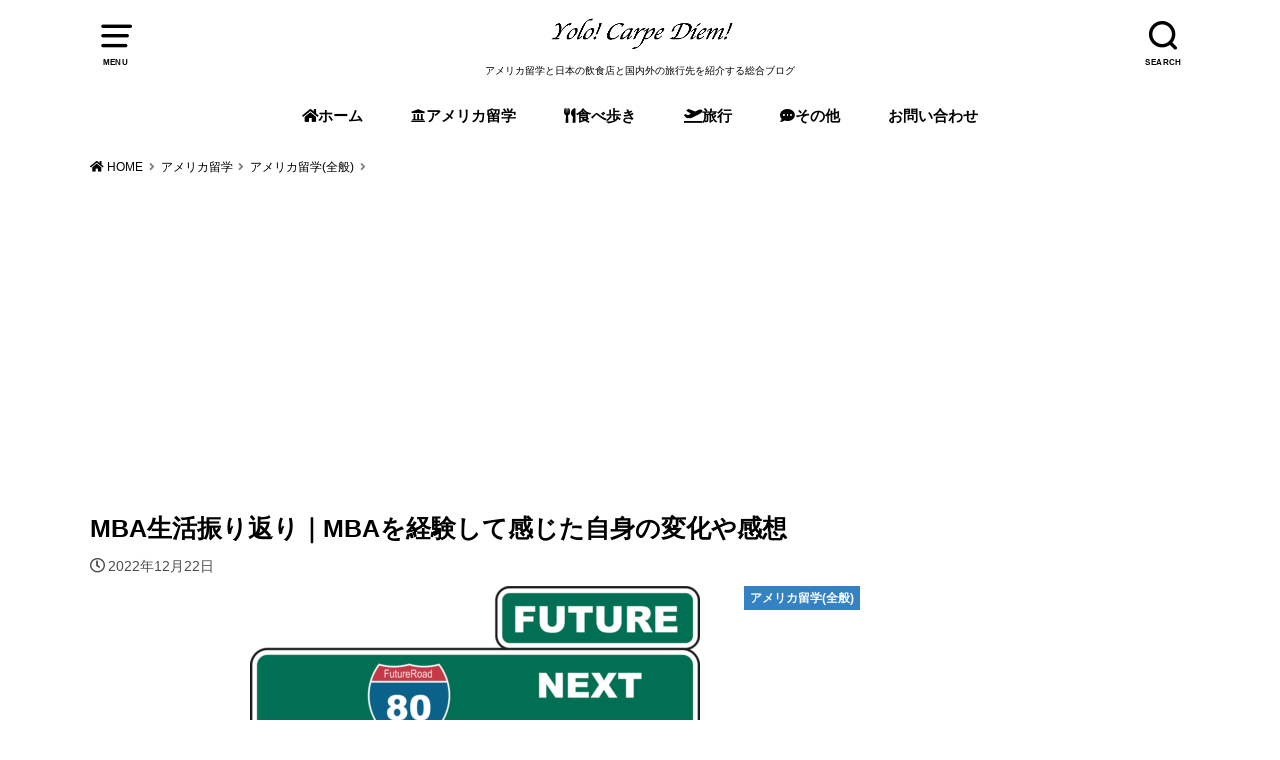

--- FILE ---
content_type: text/html; charset=UTF-8
request_url: https://yolo-carpediem.com/mbalife/
body_size: 30052
content:
<!doctype html> 
<html dir="ltr" lang="ja" prefix="og: https://ogp.me/ns#"> 
<head>
<meta charset="utf-8">
<link rel="preload" href="https://yolo-carpediem.com/wp-content/cache/fvm/min/0-css5897c6cd35bb7286a30f9b411ed5ffa351b2ae110ad415fa72cac2338d4c2.css" as="style" media="all" /> 
<link rel="preload" href="https://yolo-carpediem.com/wp-content/cache/fvm/min/0-csse503e4be2472fa48027fcdde1e02a1151e77f13432af562340444657cc2d5.css" as="style" media="all" /> 
<link rel="preload" href="https://yolo-carpediem.com/wp-content/cache/fvm/min/0-css35ca19cc7113665bb9f75635d9033545f3e4c7c07098bc0323c56e5a704b1.css" as="style" media="all" /> 
<link rel="preload" href="https://yolo-carpediem.com/wp-content/cache/fvm/min/0-css7093a4e3c64a7b693d6167d334ab02aca3e3c964e632115b884a4fcc9f0ce.css" as="style" media="all" /> 
<link rel="preload" href="https://yolo-carpediem.com/wp-content/cache/fvm/min/0-css26288f6bb4471195dda5638a732025d7bb9b67c70267d9f74edce2676701d.css" as="style" media="all" /> 
<link rel="preload" href="https://yolo-carpediem.com/wp-content/cache/fvm/min/0-css387ef027dc16dbc9eab875bfce5ab7c5073cfef16d91aafb384c7c7321858.css" as="style" media="all" /> 
<link rel="preload" href="https://yolo-carpediem.com/wp-content/cache/fvm/min/0-css213ae2950b6297bd1c33c7ecf1acecdfcd51ddbf1f31b920c46c6744c6518.css" as="style" media="all" /> 
<link rel="preload" href="https://yolo-carpediem.com/wp-content/cache/fvm/min/0-css65a654959c9670fb40c0ff5f1dd1f356074b6cd1783049ccce68ea4bb64a7.css" as="style" media="all" /> 
<link rel="preload" href="https://yolo-carpediem.com/wp-content/cache/fvm/min/0-cssf1f15824f53392d11b1c08d75a35863848e5146fe4821a256570a49d72d04.css" as="style" media="all" /> 
<link rel="preload" href="https://yolo-carpediem.com/wp-content/cache/fvm/min/0-css9c063e6d317792d6283252fabb0ae06b83143f678c56d671d2ef742a5d1d9.css" as="style" media="all" /> 
<link rel="preload" href="https://yolo-carpediem.com/wp-content/cache/fvm/min/0-cssdbd1827c4ef08157c371f21753f71cb1a688ada8068296857be6f7d9fd2fe.css" as="style" media="all" />
<script data-cfasync="false">if(navigator.userAgent.match(/MSIE|Internet Explorer/i)||navigator.userAgent.match(/Trident\/7\..*?rv:11/i)){var href=document.location.href;if(!href.match(/[?&]iebrowser/)){if(href.indexOf("?")==-1){if(href.indexOf("#")==-1){document.location.href=href+"?iebrowser=1"}else{document.location.href=href.replace("#","?iebrowser=1#")}}else{if(href.indexOf("#")==-1){document.location.href=href+"&iebrowser=1"}else{document.location.href=href.replace("#","&iebrowser=1#")}}}}</script>
<script data-cfasync="false">class FVMLoader{constructor(e){this.triggerEvents=e,this.eventOptions={passive:!0},this.userEventListener=this.triggerListener.bind(this),this.delayedScripts={normal:[],async:[],defer:[]},this.allJQueries=[]}_addUserInteractionListener(e){this.triggerEvents.forEach(t=>window.addEventListener(t,e.userEventListener,e.eventOptions))}_removeUserInteractionListener(e){this.triggerEvents.forEach(t=>window.removeEventListener(t,e.userEventListener,e.eventOptions))}triggerListener(){this._removeUserInteractionListener(this),"loading"===document.readyState?document.addEventListener("DOMContentLoaded",this._loadEverythingNow.bind(this)):this._loadEverythingNow()}async _loadEverythingNow(){this._runAllDelayedCSS(),this._delayEventListeners(),this._delayJQueryReady(this),this._handleDocumentWrite(),this._registerAllDelayedScripts(),await this._loadScriptsFromList(this.delayedScripts.normal),await this._loadScriptsFromList(this.delayedScripts.defer),await this._loadScriptsFromList(this.delayedScripts.async),await this._triggerDOMContentLoaded(),await this._triggerWindowLoad(),window.dispatchEvent(new Event("wpr-allScriptsLoaded"))}_registerAllDelayedScripts(){document.querySelectorAll("script[type=fvmdelay]").forEach(e=>{e.hasAttribute("src")?e.hasAttribute("async")&&!1!==e.async?this.delayedScripts.async.push(e):e.hasAttribute("defer")&&!1!==e.defer||"module"===e.getAttribute("data-type")?this.delayedScripts.defer.push(e):this.delayedScripts.normal.push(e):this.delayedScripts.normal.push(e)})}_runAllDelayedCSS(){document.querySelectorAll("link[rel=fvmdelay]").forEach(e=>{e.setAttribute("rel","stylesheet")})}async _transformScript(e){return await this._requestAnimFrame(),new Promise(t=>{const n=document.createElement("script");let r;[...e.attributes].forEach(e=>{let t=e.nodeName;"type"!==t&&("data-type"===t&&(t="type",r=e.nodeValue),n.setAttribute(t,e.nodeValue))}),e.hasAttribute("src")?(n.addEventListener("load",t),n.addEventListener("error",t)):(n.text=e.text,t()),e.parentNode.replaceChild(n,e)})}async _loadScriptsFromList(e){const t=e.shift();return t?(await this._transformScript(t),this._loadScriptsFromList(e)):Promise.resolve()}_delayEventListeners(){let e={};function t(t,n){!function(t){function n(n){return e[t].eventsToRewrite.indexOf(n)>=0?"wpr-"+n:n}e[t]||(e[t]={originalFunctions:{add:t.addEventListener,remove:t.removeEventListener},eventsToRewrite:[]},t.addEventListener=function(){arguments[0]=n(arguments[0]),e[t].originalFunctions.add.apply(t,arguments)},t.removeEventListener=function(){arguments[0]=n(arguments[0]),e[t].originalFunctions.remove.apply(t,arguments)})}(t),e[t].eventsToRewrite.push(n)}function n(e,t){let n=e[t];Object.defineProperty(e,t,{get:()=>n||function(){},set(r){e["wpr"+t]=n=r}})}t(document,"DOMContentLoaded"),t(window,"DOMContentLoaded"),t(window,"load"),t(window,"pageshow"),t(document,"readystatechange"),n(document,"onreadystatechange"),n(window,"onload"),n(window,"onpageshow")}_delayJQueryReady(e){let t=window.jQuery;Object.defineProperty(window,"jQuery",{get:()=>t,set(n){if(n&&n.fn&&!e.allJQueries.includes(n)){n.fn.ready=n.fn.init.prototype.ready=function(t){e.domReadyFired?t.bind(document)(n):document.addEventListener("DOMContentLoaded2",()=>t.bind(document)(n))};const t=n.fn.on;n.fn.on=n.fn.init.prototype.on=function(){if(this[0]===window){function e(e){return e.split(" ").map(e=>"load"===e||0===e.indexOf("load.")?"wpr-jquery-load":e).join(" ")}"string"==typeof arguments[0]||arguments[0]instanceof String?arguments[0]=e(arguments[0]):"object"==typeof arguments[0]&&Object.keys(arguments[0]).forEach(t=>{delete Object.assign(arguments[0],{[e(t)]:arguments[0][t]})[t]})}return t.apply(this,arguments),this},e.allJQueries.push(n)}t=n}})}async _triggerDOMContentLoaded(){this.domReadyFired=!0,await this._requestAnimFrame(),document.dispatchEvent(new Event("DOMContentLoaded2")),await this._requestAnimFrame(),window.dispatchEvent(new Event("DOMContentLoaded2")),await this._requestAnimFrame(),document.dispatchEvent(new Event("wpr-readystatechange")),await this._requestAnimFrame(),document.wpronreadystatechange&&document.wpronreadystatechange()}async _triggerWindowLoad(){await this._requestAnimFrame(),window.dispatchEvent(new Event("wpr-load")),await this._requestAnimFrame(),window.wpronload&&window.wpronload(),await this._requestAnimFrame(),this.allJQueries.forEach(e=>e(window).trigger("wpr-jquery-load")),window.dispatchEvent(new Event("wpr-pageshow")),await this._requestAnimFrame(),window.wpronpageshow&&window.wpronpageshow()}_handleDocumentWrite(){const e=new Map;document.write=document.writeln=function(t){const n=document.currentScript,r=document.createRange(),i=n.parentElement;let a=e.get(n);void 0===a&&(a=n.nextSibling,e.set(n,a));const s=document.createDocumentFragment();r.setStart(s,0),s.appendChild(r.createContextualFragment(t)),i.insertBefore(s,a)}}async _requestAnimFrame(){return new Promise(e=>requestAnimationFrame(e))}static run(){const e=new FVMLoader(["keydown","mousemove","touchmove","touchstart","touchend","wheel"]);e._addUserInteractionListener(e)}}FVMLoader.run();</script>
<meta http-equiv="X-UA-Compatible" content="IE=edge">
<meta name="HandheldFriendly" content="True">
<meta name="MobileOptimized" content="320">
<meta name="viewport" content="width=device-width, initial-scale=1"/><title>MBA生活振り返り｜MBAを経験して感じた自身の変化や感想 | YOLO! Carpe Diem!</title>
<meta name="description" content="MBA生活を振り返ります" />
<meta name="robots" content="max-snippet:-1, max-image-preview:large, max-video-preview:-1" />
<meta name="author" content="staishi"/>
<link rel="canonical" href="https://yolo-carpediem.com/mbalife/" />
<meta property="og:locale" content="ja_JP" />
<meta property="og:site_name" content="YOLO! Carpe Diem! 留学、食べ歩き、旅行。人生を楽しみたい人へのブログ。" />
<meta property="og:type" content="article" />
<meta property="og:title" content="MBA生活振り返り｜MBAを経験して感じた自身の変化や感想 | YOLO! Carpe Diem!" />
<meta property="og:description" content="MBA生活を振り返ります" />
<meta property="og:url" content="https://yolo-carpediem.com/mbalife/" />
<meta property="article:published_time" content="2022-12-21T17:41:33+00:00" />
<meta property="article:modified_time" content="2022-12-27T11:55:20+00:00" />
<meta name="twitter:card" content="summary" />
<meta name="twitter:title" content="MBA生活振り返り｜MBAを経験して感じた自身の変化や感想 | YOLO! Carpe Diem!" />
<meta name="twitter:description" content="MBA生活を振り返ります" />
<script type="application/ld+json" class="aioseo-schema">
{"@context":"https:\/\/schema.org","@graph":[{"@type":"Article","@id":"https:\/\/yolo-carpediem.com\/mbalife\/#article","name":"MBA\u751f\u6d3b\u632f\u308a\u8fd4\u308a\uff5cMBA\u3092\u7d4c\u9a13\u3057\u3066\u611f\u3058\u305f\u81ea\u8eab\u306e\u5909\u5316\u3084\u611f\u60f3 | YOLO! Carpe Diem!","headline":"MBA\u751f\u6d3b\u632f\u308a\u8fd4\u308a\uff5cMBA\u3092\u7d4c\u9a13\u3057\u3066\u611f\u3058\u305f\u81ea\u8eab\u306e\u5909\u5316\u3084\u611f\u60f3","author":{"@id":"https:\/\/yolo-carpediem.com\/author\/phm20963\/#author"},"publisher":{"@id":"https:\/\/yolo-carpediem.com\/#organization"},"image":{"@type":"ImageObject","url":"https:\/\/yolo-carpediem.com\/wp-content\/uploads\/2022\/12\/learn-2004897_1280-2-e1671373464743.png","width":450,"height":297},"datePublished":"2022-12-22T02:41:33+09:00","dateModified":"2022-12-27T20:55:20+09:00","inLanguage":"ja","mainEntityOfPage":{"@id":"https:\/\/yolo-carpediem.com\/mbalife\/#webpage"},"isPartOf":{"@id":"https:\/\/yolo-carpediem.com\/mbalife\/#webpage"},"articleSection":"\u30a2\u30e1\u30ea\u30ab\u7559\u5b66(\u5168\u822c), \u5927\u5b66\u9662\u53d7\u9a13(MBA)"},{"@type":"BreadcrumbList","@id":"https:\/\/yolo-carpediem.com\/mbalife\/#breadcrumblist","itemListElement":[{"@type":"ListItem","@id":"https:\/\/yolo-carpediem.com#listItem","position":1,"name":"Home","item":"https:\/\/yolo-carpediem.com","nextItem":{"@type":"ListItem","@id":"https:\/\/yolo-carpediem.com\/category\/%e7%95%99%e5%ad%a6\/#listItem","name":"\u30a2\u30e1\u30ea\u30ab\u7559\u5b66"}},{"@type":"ListItem","@id":"https:\/\/yolo-carpediem.com\/category\/%e7%95%99%e5%ad%a6\/#listItem","position":2,"name":"\u30a2\u30e1\u30ea\u30ab\u7559\u5b66","item":"https:\/\/yolo-carpediem.com\/category\/%e7%95%99%e5%ad%a6\/","nextItem":{"@type":"ListItem","@id":"https:\/\/yolo-carpediem.com\/category\/%e7%95%99%e5%ad%a6\/%e5%a4%a7%e5%ad%a6%e9%99%a2%e5%8f%97%e9%a8%93\/#listItem","name":"\u5927\u5b66\u9662\u53d7\u9a13(MBA)"},"previousItem":{"@type":"ListItem","@id":"https:\/\/yolo-carpediem.com#listItem","name":"Home"}},{"@type":"ListItem","@id":"https:\/\/yolo-carpediem.com\/category\/%e7%95%99%e5%ad%a6\/%e5%a4%a7%e5%ad%a6%e9%99%a2%e5%8f%97%e9%a8%93\/#listItem","position":3,"name":"\u5927\u5b66\u9662\u53d7\u9a13(MBA)","item":"https:\/\/yolo-carpediem.com\/category\/%e7%95%99%e5%ad%a6\/%e5%a4%a7%e5%ad%a6%e9%99%a2%e5%8f%97%e9%a8%93\/","nextItem":{"@type":"ListItem","@id":"https:\/\/yolo-carpediem.com\/mbalife\/#listItem","name":"MBA\u751f\u6d3b\u632f\u308a\u8fd4\u308a\uff5cMBA\u3092\u7d4c\u9a13\u3057\u3066\u611f\u3058\u305f\u81ea\u8eab\u306e\u5909\u5316\u3084\u611f\u60f3"},"previousItem":{"@type":"ListItem","@id":"https:\/\/yolo-carpediem.com\/category\/%e7%95%99%e5%ad%a6\/#listItem","name":"\u30a2\u30e1\u30ea\u30ab\u7559\u5b66"}},{"@type":"ListItem","@id":"https:\/\/yolo-carpediem.com\/mbalife\/#listItem","position":4,"name":"MBA\u751f\u6d3b\u632f\u308a\u8fd4\u308a\uff5cMBA\u3092\u7d4c\u9a13\u3057\u3066\u611f\u3058\u305f\u81ea\u8eab\u306e\u5909\u5316\u3084\u611f\u60f3","previousItem":{"@type":"ListItem","@id":"https:\/\/yolo-carpediem.com\/category\/%e7%95%99%e5%ad%a6\/%e5%a4%a7%e5%ad%a6%e9%99%a2%e5%8f%97%e9%a8%93\/#listItem","name":"\u5927\u5b66\u9662\u53d7\u9a13(MBA)"}}]},{"@type":"Organization","@id":"https:\/\/yolo-carpediem.com\/#organization","name":"YOLO! Carpe Diem!","description":"\u30a2\u30e1\u30ea\u30ab\u7559\u5b66\u3068\u65e5\u672c\u306e\u98f2\u98df\u5e97\u3068\u56fd\u5185\u5916\u306e\u65c5\u884c\u5148\u3092\u7d39\u4ecb\u3059\u308b\u7dcf\u5408\u30d6\u30ed\u30b0","url":"https:\/\/yolo-carpediem.com\/"},{"@type":"Person","@id":"https:\/\/yolo-carpediem.com\/author\/phm20963\/#author","url":"https:\/\/yolo-carpediem.com\/author\/phm20963\/","name":"staishi","image":{"@type":"ImageObject","@id":"https:\/\/yolo-carpediem.com\/mbalife\/#authorImage","url":"https:\/\/secure.gravatar.com\/avatar\/7a564afa296606cf5bbf74024670c580?s=96&d=mm&r=g","width":96,"height":96,"caption":"staishi"}},{"@type":"WebPage","@id":"https:\/\/yolo-carpediem.com\/mbalife\/#webpage","url":"https:\/\/yolo-carpediem.com\/mbalife\/","name":"MBA\u751f\u6d3b\u632f\u308a\u8fd4\u308a\uff5cMBA\u3092\u7d4c\u9a13\u3057\u3066\u611f\u3058\u305f\u81ea\u8eab\u306e\u5909\u5316\u3084\u611f\u60f3 | YOLO! Carpe Diem!","description":"MBA\u751f\u6d3b\u3092\u632f\u308a\u8fd4\u308a\u307e\u3059","inLanguage":"ja","isPartOf":{"@id":"https:\/\/yolo-carpediem.com\/#website"},"breadcrumb":{"@id":"https:\/\/yolo-carpediem.com\/mbalife\/#breadcrumblist"},"author":{"@id":"https:\/\/yolo-carpediem.com\/author\/phm20963\/#author"},"creator":{"@id":"https:\/\/yolo-carpediem.com\/author\/phm20963\/#author"},"image":{"@type":"ImageObject","url":"https:\/\/yolo-carpediem.com\/wp-content\/uploads\/2022\/12\/learn-2004897_1280-2-e1671373464743.png","@id":"https:\/\/yolo-carpediem.com\/mbalife\/#mainImage","width":450,"height":297},"primaryImageOfPage":{"@id":"https:\/\/yolo-carpediem.com\/mbalife\/#mainImage"},"datePublished":"2022-12-22T02:41:33+09:00","dateModified":"2022-12-27T20:55:20+09:00"},{"@type":"WebSite","@id":"https:\/\/yolo-carpediem.com\/#website","url":"https:\/\/yolo-carpediem.com\/","name":"YOLO! Carpe Diem!","description":"\u30a2\u30e1\u30ea\u30ab\u7559\u5b66\u3068\u65e5\u672c\u306e\u98f2\u98df\u5e97\u3068\u56fd\u5185\u5916\u306e\u65c5\u884c\u5148\u3092\u7d39\u4ecb\u3059\u308b\u7dcf\u5408\u30d6\u30ed\u30b0","inLanguage":"ja","publisher":{"@id":"https:\/\/yolo-carpediem.com\/#organization"}}]}
</script>
<link rel="alternate" type="application/rss+xml" title="YOLO! Carpe Diem! &raquo; フィード" href="https://yolo-carpediem.com/feed/" />
<link rel="alternate" type="application/rss+xml" title="YOLO! Carpe Diem! &raquo; コメントフィード" href="https://yolo-carpediem.com/comments/feed/" />
<link rel="alternate" type="application/rss+xml" title="YOLO! Carpe Diem! &raquo; MBA生活振り返り｜MBAを経験して感じた自身の変化や感想 のコメントのフィード" href="https://yolo-carpediem.com/mbalife/feed/" /> 
<style media="all">img:is([sizes="auto" i],[sizes^="auto," i]){contain-intrinsic-size:3000px 1500px}</style> 
<script
src="//www.googletagmanager.com/gtag/js?id=G-H46V63SDFF"  data-cfasync="false" data-wpfc-render="false" type="text/javascript" async></script>
<script data-cfasync="false" data-wpfc-render="false" type="text/javascript">
var mi_version = '8.10.0';
var mi_track_user = true;
var mi_no_track_reason = '';
var disableStrs = [
'ga-disable-G-H46V63SDFF',
];
/* Function to detect opted out users */
function __gtagTrackerIsOptedOut() {
for (var index = 0; index < disableStrs.length; index++) {
if (document.cookie.indexOf(disableStrs[index] + '=true') > -1) {
return true;
}
}
return false;
}
/* Disable tracking if the opt-out cookie exists. */
if (__gtagTrackerIsOptedOut()) {
for (var index = 0; index < disableStrs.length; index++) {
window[disableStrs[index]] = true;
}
}
/* Opt-out function */
function __gtagTrackerOptout() {
for (var index = 0; index < disableStrs.length; index++) {
document.cookie = disableStrs[index] + '=true; expires=Thu, 31 Dec 2099 23:59:59 UTC; path=/';
window[disableStrs[index]] = true;
}
}
if ('undefined' === typeof gaOptout) {
function gaOptout() {
__gtagTrackerOptout();
}
}
window.dataLayer = window.dataLayer || [];
window.MonsterInsightsDualTracker = {
helpers: {},
trackers: {},
};
if (mi_track_user) {
function __gtagDataLayer() {
dataLayer.push(arguments);
}
function __gtagTracker(type, name, parameters) {
if (!parameters) {
parameters = {};
}
if (parameters.send_to) {
__gtagDataLayer.apply(null, arguments);
return;
}
if (type === 'event') {
parameters.send_to = monsterinsights_frontend.v4_id;
var hookName = name;
if (typeof parameters['event_category'] !== 'undefined') {
hookName = parameters['event_category'] + ':' + name;
}
if (typeof MonsterInsightsDualTracker.trackers[hookName] !== 'undefined') {
MonsterInsightsDualTracker.trackers[hookName](parameters);
} else {
__gtagDataLayer('event', name, parameters);
}
} else {
__gtagDataLayer.apply(null, arguments);
}
}
__gtagTracker('js', new Date());
__gtagTracker('set', {
'developer_id.dZGIzZG': true,
});
__gtagTracker('config', 'G-H46V63SDFF', {"forceSSL":"true","link_attribution":"true"} );
window.gtag = __gtagTracker;										(function () {
/* https://developers.google.com/analytics/devguides/collection/analyticsjs/ */
/* ga and __gaTracker compatibility shim. */
var noopfn = function () {
return null;
};
var newtracker = function () {
return new Tracker();
};
var Tracker = function () {
return null;
};
var p = Tracker.prototype;
p.get = noopfn;
p.set = noopfn;
p.send = function () {
var args = Array.prototype.slice.call(arguments);
args.unshift('send');
__gaTracker.apply(null, args);
};
var __gaTracker = function () {
var len = arguments.length;
if (len === 0) {
return;
}
var f = arguments[len - 1];
if (typeof f !== 'object' || f === null || typeof f.hitCallback !== 'function') {
if ('send' === arguments[0]) {
var hitConverted, hitObject = false, action;
if ('event' === arguments[1]) {
if ('undefined' !== typeof arguments[3]) {
hitObject = {
'eventAction': arguments[3],
'eventCategory': arguments[2],
'eventLabel': arguments[4],
'value': arguments[5] ? arguments[5] : 1,
}
}
}
if ('pageview' === arguments[1]) {
if ('undefined' !== typeof arguments[2]) {
hitObject = {
'eventAction': 'page_view',
'page_path': arguments[2],
}
}
}
if (typeof arguments[2] === 'object') {
hitObject = arguments[2];
}
if (typeof arguments[5] === 'object') {
Object.assign(hitObject, arguments[5]);
}
if ('undefined' !== typeof arguments[1].hitType) {
hitObject = arguments[1];
if ('pageview' === hitObject.hitType) {
hitObject.eventAction = 'page_view';
}
}
if (hitObject) {
action = 'timing' === arguments[1].hitType ? 'timing_complete' : hitObject.eventAction;
hitConverted = mapArgs(hitObject);
__gtagTracker('event', action, hitConverted);
}
}
return;
}
function mapArgs(args) {
var arg, hit = {};
var gaMap = {
'eventCategory': 'event_category',
'eventAction': 'event_action',
'eventLabel': 'event_label',
'eventValue': 'event_value',
'nonInteraction': 'non_interaction',
'timingCategory': 'event_category',
'timingVar': 'name',
'timingValue': 'value',
'timingLabel': 'event_label',
'page': 'page_path',
'location': 'page_location',
'title': 'page_title',
};
for (arg in args) {
if (!(!args.hasOwnProperty(arg) || !gaMap.hasOwnProperty(arg))) {
hit[gaMap[arg]] = args[arg];
} else {
hit[arg] = args[arg];
}
}
return hit;
}
try {
f.hitCallback();
} catch (ex) {
}
};
__gaTracker.create = newtracker;
__gaTracker.getByName = newtracker;
__gaTracker.getAll = function () {
return [];
};
__gaTracker.remove = noopfn;
__gaTracker.loaded = true;
window['__gaTracker'] = __gaTracker;
})();
} else {
console.log("");
(function () {
function __gtagTracker() {
return null;
}
window['__gtagTracker'] = __gtagTracker;
window['gtag'] = __gtagTracker;
})();
}
</script>
<script id="carpe-ready">
window.advanced_ads_ready=function(e,a){a=a||"complete";var d=function(e){return"interactive"===a?"loading"!==e:"complete"===e};d(document.readyState)?e():document.addEventListener("readystatechange",(function(a){d(a.target.readyState)&&e()}),{once:"interactive"===a})},window.advanced_ads_ready_queue=window.advanced_ads_ready_queue||[];		</script>
<link rel='stylesheet' id='wp-block-library-css' href='https://yolo-carpediem.com/wp-content/cache/fvm/min/0-css5897c6cd35bb7286a30f9b411ed5ffa351b2ae110ad415fa72cac2338d4c2.css' type='text/css' media='all' /> 
<link rel='stylesheet' id='aioseo/css/src/vue/standalone/blocks/table-of-contents/global.scss-css' href='https://yolo-carpediem.com/wp-content/cache/fvm/min/0-csse503e4be2472fa48027fcdde1e02a1151e77f13432af562340444657cc2d5.css' type='text/css' media='all' /> 
<style id='font-awesome-svg-styles-default-inline-css' type='text/css' media="all">.svg-inline--fa{display:inline-block;height:1em;overflow:visible;vertical-align:-.125em}</style> 
<link rel='stylesheet' id='font-awesome-svg-styles-css' href='https://yolo-carpediem.com/wp-content/cache/fvm/min/0-css35ca19cc7113665bb9f75635d9033545f3e4c7c07098bc0323c56e5a704b1.css' type='text/css' media='all' /> 
<style id='font-awesome-svg-styles-inline-css' type='text/css' media="all">.wp-block-font-awesome-icon svg::before,.wp-rich-text-font-awesome-icon svg::before{content:unset}</style> 
<style id='classic-theme-styles-inline-css' type='text/css' media="all">/*! This file is auto-generated */ .wp-block-button__link{color:#fff;background-color:#32373c;border-radius:9999px;box-shadow:none;text-decoration:none;padding:calc(.667em + 2px) calc(1.333em + 2px);font-size:1.125em}.wp-block-file__button{background:#32373c;color:#fff;text-decoration:none}</style> 
<style id='global-styles-inline-css' type='text/css' media="all">:root{--wp--preset--aspect-ratio--square:1;--wp--preset--aspect-ratio--4-3:4/3;--wp--preset--aspect-ratio--3-4:3/4;--wp--preset--aspect-ratio--3-2:3/2;--wp--preset--aspect-ratio--2-3:2/3;--wp--preset--aspect-ratio--16-9:16/9;--wp--preset--aspect-ratio--9-16:9/16;--wp--preset--color--black:#000000;--wp--preset--color--cyan-bluish-gray:#abb8c3;--wp--preset--color--white:#ffffff;--wp--preset--color--pale-pink:#f78da7;--wp--preset--color--vivid-red:#cf2e2e;--wp--preset--color--luminous-vivid-orange:#ff6900;--wp--preset--color--luminous-vivid-amber:#fcb900;--wp--preset--color--light-green-cyan:#7bdcb5;--wp--preset--color--vivid-green-cyan:#00d084;--wp--preset--color--pale-cyan-blue:#8ed1fc;--wp--preset--color--vivid-cyan-blue:#0693e3;--wp--preset--color--vivid-purple:#9b51e0;--wp--preset--gradient--vivid-cyan-blue-to-vivid-purple:linear-gradient(135deg,rgba(6,147,227,1) 0%,rgb(155,81,224) 100%);--wp--preset--gradient--light-green-cyan-to-vivid-green-cyan:linear-gradient(135deg,rgb(122,220,180) 0%,rgb(0,208,130) 100%);--wp--preset--gradient--luminous-vivid-amber-to-luminous-vivid-orange:linear-gradient(135deg,rgba(252,185,0,1) 0%,rgba(255,105,0,1) 100%);--wp--preset--gradient--luminous-vivid-orange-to-vivid-red:linear-gradient(135deg,rgba(255,105,0,1) 0%,rgb(207,46,46) 100%);--wp--preset--gradient--very-light-gray-to-cyan-bluish-gray:linear-gradient(135deg,rgb(238,238,238) 0%,rgb(169,184,195) 100%);--wp--preset--gradient--cool-to-warm-spectrum:linear-gradient(135deg,rgb(74,234,220) 0%,rgb(151,120,209) 20%,rgb(207,42,186) 40%,rgb(238,44,130) 60%,rgb(251,105,98) 80%,rgb(254,248,76) 100%);--wp--preset--gradient--blush-light-purple:linear-gradient(135deg,rgb(255,206,236) 0%,rgb(152,150,240) 100%);--wp--preset--gradient--blush-bordeaux:linear-gradient(135deg,rgb(254,205,165) 0%,rgb(254,45,45) 50%,rgb(107,0,62) 100%);--wp--preset--gradient--luminous-dusk:linear-gradient(135deg,rgb(255,203,112) 0%,rgb(199,81,192) 50%,rgb(65,88,208) 100%);--wp--preset--gradient--pale-ocean:linear-gradient(135deg,rgb(255,245,203) 0%,rgb(182,227,212) 50%,rgb(51,167,181) 100%);--wp--preset--gradient--electric-grass:linear-gradient(135deg,rgb(202,248,128) 0%,rgb(113,206,126) 100%);--wp--preset--gradient--midnight:linear-gradient(135deg,rgb(2,3,129) 0%,rgb(40,116,252) 100%);--wp--preset--font-size--small:13px;--wp--preset--font-size--medium:20px;--wp--preset--font-size--large:36px;--wp--preset--font-size--x-large:42px;--wp--preset--spacing--20:0.44rem;--wp--preset--spacing--30:0.67rem;--wp--preset--spacing--40:1rem;--wp--preset--spacing--50:1.5rem;--wp--preset--spacing--60:2.25rem;--wp--preset--spacing--70:3.38rem;--wp--preset--spacing--80:5.06rem;--wp--preset--shadow--natural:6px 6px 9px rgba(0, 0, 0, 0.2);--wp--preset--shadow--deep:12px 12px 50px rgba(0, 0, 0, 0.4);--wp--preset--shadow--sharp:6px 6px 0px rgba(0, 0, 0, 0.2);--wp--preset--shadow--outlined:6px 6px 0px -3px rgba(255, 255, 255, 1), 6px 6px rgba(0, 0, 0, 1);--wp--preset--shadow--crisp:6px 6px 0px rgba(0, 0, 0, 1)}:where(.is-layout-flex){gap:.5em}:where(.is-layout-grid){gap:.5em}body .is-layout-flex{display:flex}.is-layout-flex{flex-wrap:wrap;align-items:center}.is-layout-flex>:is(*,div){margin:0}body .is-layout-grid{display:grid}.is-layout-grid>:is(*,div){margin:0}:where(.wp-block-columns.is-layout-flex){gap:2em}:where(.wp-block-columns.is-layout-grid){gap:2em}:where(.wp-block-post-template.is-layout-flex){gap:1.25em}:where(.wp-block-post-template.is-layout-grid){gap:1.25em}.has-black-color{color:var(--wp--preset--color--black)!important}.has-cyan-bluish-gray-color{color:var(--wp--preset--color--cyan-bluish-gray)!important}.has-white-color{color:var(--wp--preset--color--white)!important}.has-pale-pink-color{color:var(--wp--preset--color--pale-pink)!important}.has-vivid-red-color{color:var(--wp--preset--color--vivid-red)!important}.has-luminous-vivid-orange-color{color:var(--wp--preset--color--luminous-vivid-orange)!important}.has-luminous-vivid-amber-color{color:var(--wp--preset--color--luminous-vivid-amber)!important}.has-light-green-cyan-color{color:var(--wp--preset--color--light-green-cyan)!important}.has-vivid-green-cyan-color{color:var(--wp--preset--color--vivid-green-cyan)!important}.has-pale-cyan-blue-color{color:var(--wp--preset--color--pale-cyan-blue)!important}.has-vivid-cyan-blue-color{color:var(--wp--preset--color--vivid-cyan-blue)!important}.has-vivid-purple-color{color:var(--wp--preset--color--vivid-purple)!important}.has-black-background-color{background-color:var(--wp--preset--color--black)!important}.has-cyan-bluish-gray-background-color{background-color:var(--wp--preset--color--cyan-bluish-gray)!important}.has-white-background-color{background-color:var(--wp--preset--color--white)!important}.has-pale-pink-background-color{background-color:var(--wp--preset--color--pale-pink)!important}.has-vivid-red-background-color{background-color:var(--wp--preset--color--vivid-red)!important}.has-luminous-vivid-orange-background-color{background-color:var(--wp--preset--color--luminous-vivid-orange)!important}.has-luminous-vivid-amber-background-color{background-color:var(--wp--preset--color--luminous-vivid-amber)!important}.has-light-green-cyan-background-color{background-color:var(--wp--preset--color--light-green-cyan)!important}.has-vivid-green-cyan-background-color{background-color:var(--wp--preset--color--vivid-green-cyan)!important}.has-pale-cyan-blue-background-color{background-color:var(--wp--preset--color--pale-cyan-blue)!important}.has-vivid-cyan-blue-background-color{background-color:var(--wp--preset--color--vivid-cyan-blue)!important}.has-vivid-purple-background-color{background-color:var(--wp--preset--color--vivid-purple)!important}.has-black-border-color{border-color:var(--wp--preset--color--black)!important}.has-cyan-bluish-gray-border-color{border-color:var(--wp--preset--color--cyan-bluish-gray)!important}.has-white-border-color{border-color:var(--wp--preset--color--white)!important}.has-pale-pink-border-color{border-color:var(--wp--preset--color--pale-pink)!important}.has-vivid-red-border-color{border-color:var(--wp--preset--color--vivid-red)!important}.has-luminous-vivid-orange-border-color{border-color:var(--wp--preset--color--luminous-vivid-orange)!important}.has-luminous-vivid-amber-border-color{border-color:var(--wp--preset--color--luminous-vivid-amber)!important}.has-light-green-cyan-border-color{border-color:var(--wp--preset--color--light-green-cyan)!important}.has-vivid-green-cyan-border-color{border-color:var(--wp--preset--color--vivid-green-cyan)!important}.has-pale-cyan-blue-border-color{border-color:var(--wp--preset--color--pale-cyan-blue)!important}.has-vivid-cyan-blue-border-color{border-color:var(--wp--preset--color--vivid-cyan-blue)!important}.has-vivid-purple-border-color{border-color:var(--wp--preset--color--vivid-purple)!important}.has-vivid-cyan-blue-to-vivid-purple-gradient-background{background:var(--wp--preset--gradient--vivid-cyan-blue-to-vivid-purple)!important}.has-light-green-cyan-to-vivid-green-cyan-gradient-background{background:var(--wp--preset--gradient--light-green-cyan-to-vivid-green-cyan)!important}.has-luminous-vivid-amber-to-luminous-vivid-orange-gradient-background{background:var(--wp--preset--gradient--luminous-vivid-amber-to-luminous-vivid-orange)!important}.has-luminous-vivid-orange-to-vivid-red-gradient-background{background:var(--wp--preset--gradient--luminous-vivid-orange-to-vivid-red)!important}.has-very-light-gray-to-cyan-bluish-gray-gradient-background{background:var(--wp--preset--gradient--very-light-gray-to-cyan-bluish-gray)!important}.has-cool-to-warm-spectrum-gradient-background{background:var(--wp--preset--gradient--cool-to-warm-spectrum)!important}.has-blush-light-purple-gradient-background{background:var(--wp--preset--gradient--blush-light-purple)!important}.has-blush-bordeaux-gradient-background{background:var(--wp--preset--gradient--blush-bordeaux)!important}.has-luminous-dusk-gradient-background{background:var(--wp--preset--gradient--luminous-dusk)!important}.has-pale-ocean-gradient-background{background:var(--wp--preset--gradient--pale-ocean)!important}.has-electric-grass-gradient-background{background:var(--wp--preset--gradient--electric-grass)!important}.has-midnight-gradient-background{background:var(--wp--preset--gradient--midnight)!important}.has-small-font-size{font-size:var(--wp--preset--font-size--small)!important}.has-medium-font-size{font-size:var(--wp--preset--font-size--medium)!important}.has-large-font-size{font-size:var(--wp--preset--font-size--large)!important}.has-x-large-font-size{font-size:var(--wp--preset--font-size--x-large)!important}:where(.wp-block-post-template.is-layout-flex){gap:1.25em}:where(.wp-block-post-template.is-layout-grid){gap:1.25em}:where(.wp-block-columns.is-layout-flex){gap:2em}:where(.wp-block-columns.is-layout-grid){gap:2em}:root :where(.wp-block-pullquote){font-size:1.5em;line-height:1.6}</style> 
<link rel='stylesheet' id='contact-form-7-css' href='https://yolo-carpediem.com/wp-content/cache/fvm/min/0-css7093a4e3c64a7b693d6167d334ab02aca3e3c964e632115b884a4fcc9f0ce.css' type='text/css' media='all' /> 
<link rel='stylesheet' id='ez-toc-css' href='https://yolo-carpediem.com/wp-content/cache/fvm/min/0-css26288f6bb4471195dda5638a732025d7bb9b67c70267d9f74edce2676701d.css' type='text/css' media='all' /> 
<style id='ez-toc-inline-css' type='text/css' media="all">div#ez-toc-container .ez-toc-title{font-size:120%}div#ez-toc-container .ez-toc-title{font-weight:500}div#ez-toc-container ul li,div#ez-toc-container ul li a{font-size:95%}div#ez-toc-container ul li,div#ez-toc-container ul li a{font-weight:500}div#ez-toc-container nav ul ul li{font-size:90%}.ez-toc-box-title{font-weight:700;margin-bottom:10px;text-align:center;text-transform:uppercase;letter-spacing:1px;color:#666;padding-bottom:5px;position:absolute;top:-4%;left:5%;background-color:inherit;transition:top 0.3s ease}.ez-toc-box-title.toc-closed{top:-25%}.ez-toc-container-direction{direction:ltr}.ez-toc-counter ul{counter-reset:item}.ez-toc-counter nav ul li a::before{content:counters(item,'.',decimal) '. ';display:inline-block;counter-increment:item;flex-grow:0;flex-shrink:0;margin-right:.2em;float:left}.ez-toc-widget-direction{direction:ltr}.ez-toc-widget-container ul{counter-reset:item}.ez-toc-widget-container nav ul li a::before{content:counters(item,'.',decimal) '. ';display:inline-block;counter-increment:item;flex-grow:0;flex-shrink:0;margin-right:.2em;float:left}</style> 
<link rel='stylesheet' id='style-css' href='https://yolo-carpediem.com/wp-content/cache/fvm/min/0-css387ef027dc16dbc9eab875bfce5ab7c5073cfef16d91aafb384c7c7321858.css' type='text/css' media='all' /> 
<style id='style-inline-css' type='text/css' media="all">.animated{animation-duration:1.2s;animation-fill-mode:both;animation-delay:0s;animation-timing-function:ease-out}.wpcf7 .screen-reader-response{position:static}.animated{animation-fill-mode:none}@keyframes fadeIn{from{opacity:0}to{opacity:1}}.fadeIn{animation-name:fadeIn}@keyframes fadeInDown{from{opacity:0;transform:translate3d(0,-10px,0)}to{opacity:1;transform:none}}.fadeInDown{animation-name:fadeInDown}@keyframes fadeInDownBig{from{opacity:0;transform:translate3d(0,-100%,0)}to{opacity:1;transform:none}}.fadeInDownBig{animation-name:fadeInDownBig}@keyframes fadeInLeft{from{opacity:0;transform:translate3d(-10px,0,0)}to{opacity:1;transform:none}}.fadeInLeft{animation-name:fadeInLeft}@keyframes fadeInLeftBig{from{opacity:0;transform:translate3d(-100%,0,0)}to{opacity:1;transform:none}}.fadeInLeftBig{animation-name:fadeInLeftBig}@keyframes fadeInRight{from{opacity:0;transform:translate3d(10px,0,0)}to{opacity:1;transform:none}}.fadeInRight{animation-name:fadeInRight}@keyframes fadeInRightBig{from{opacity:0;transform:translate3d(100%,0,0)}to{opacity:1;transform:none}}.fadeInRightBig{animation-name:fadeInRightBig}@keyframes fadeInUp{from{opacity:0;transform:translate3d(0,10px,0)}to{opacity:1;transform:none}}.fadeInUp{animation-name:fadeInUp}@keyframes fadeInUpBig{from{opacity:0;transform:translate3d(0,100%,0)}to{opacity:1;transform:none}}.fadeInUpBig{animation-name:fadeInUpBig}</style> 
<link rel='stylesheet' id='gf_Notojp-css' href='https://yolo-carpediem.com/wp-content/cache/fvm/min/0-css213ae2950b6297bd1c33c7ecf1acecdfcd51ddbf1f31b920c46c6744c6518.css' type='text/css' media='all' /> 
<link rel='stylesheet' id='fontawesome-css' href='https://yolo-carpediem.com/wp-content/cache/fvm/min/0-css65a654959c9670fb40c0ff5f1dd1f356074b6cd1783049ccce68ea4bb64a7.css' type='text/css' media='all' /> 
<link rel='stylesheet' id='font-awesome-official-css' href='https://yolo-carpediem.com/wp-content/cache/fvm/min/0-cssf1f15824f53392d11b1c08d75a35863848e5146fe4821a256570a49d72d04.css' type='text/css' media='all' crossorigin="anonymous" /> 
<link rel='stylesheet' id='font-awesome-official-v4shim-css' href='https://yolo-carpediem.com/wp-content/cache/fvm/min/0-css9c063e6d317792d6283252fabb0ae06b83143f678c56d671d2ef742a5d1d9.css' type='text/css' media='all' crossorigin="anonymous" /> 
<style id='font-awesome-official-v4shim-inline-css' type='text/css' media="all">@font-face{font-family:"FontAwesome";font-display:block;src:url(https://use.fontawesome.com/releases/v5.12.0/webfonts/fa-brands-400.woff2) format("woff2"),url(https://use.fontawesome.com/releases/v5.12.0/webfonts/fa-brands-400.woff) format("woff")}@font-face{font-family:"FontAwesome";font-display:block;src:url(https://use.fontawesome.com/releases/v5.12.0/webfonts/fa-solid-900.woff2) format("woff2"),url(https://use.fontawesome.com/releases/v5.12.0/webfonts/fa-solid-900.woff) format("woff")}@font-face{font-family:"FontAwesome";font-display:block;src:url(https://use.fontawesome.com/releases/v5.12.0/webfonts/fa-regular-400.woff2) format("woff2"),url(https://use.fontawesome.com/releases/v5.12.0/webfonts/fa-regular-400.woff) format("woff");unicode-range:U+F004-F005,U+F007,U+F017,U+F022,U+F024,U+F02E,U+F03E,U+F044,U+F057-F059,U+F06E,U+F070,U+F075,U+F07B-F07C,U+F080,U+F086,U+F089,U+F094,U+F09D,U+F0A0,U+F0A4-F0A7,U+F0C5,U+F0C7-F0C8,U+F0E0,U+F0EB,U+F0F3,U+F0F8,U+F0FE,U+F111,U+F118-F11A,U+F11C,U+F133,U+F144,U+F146,U+F14A,U+F14D-F14E,U+F150-F152,U+F15B-F15C,U+F164-F165,U+F185-F186,U+F191-F192,U+F1AD,U+F1C1-F1C9,U+F1CD,U+F1D8,U+F1E3,U+F1EA,U+F1F6,U+F1F9,U+F20A,U+F247-F249,U+F24D,U+F254-F25B,U+F25D,U+F267,U+F271-F274,U+F279,U+F28B,U+F28D,U+F2B5-F2B6,U+F2B9,U+F2BB,U+F2BD,U+F2C1-F2C2,U+F2D0,U+F2D2,U+F2DC,U+F2ED,U+F328,U+F358-F35B,U+F3A5,U+F3D1,U+F410,U+F4AD}</style> 
<script type="text/javascript">
var _gaq = _gaq || [];
_gaq.push(['_setAccount', 'UA-156520285-1']);
_gaq.push(['_trackPageview']);
(function() {
var ga = document.createElement('script'); ga.type = 'text/javascript'; ga.async = true;
ga.src = ('https:' == document.location.protocol ? 'https://ssl' : 'http://www') + '.google-analytics.com/ga.js';
var s = document.getElementsByTagName('script')[0]; s.parentNode.insertBefore(ga, s);
})();
</script>
<script type="text/javascript" language="javascript">
var vc_pid = "886326088";
</script>
<script type="text/javascript" src="//aml.valuecommerce.com/vcdal.js" async></script>
<style media="all">:root{--lazy-loader-animation-duration:300ms}.lazyload{display:block}.lazyload,.lazyloading{opacity:0}.lazyloaded{opacity:1;transition:opacity 300ms;transition:opacity var(--lazy-loader-animation-duration)}</style>
<noscript><style>.lazyload { display: none; } .lazyload[class*="lazy-loader-background-element-"] { display: block; opacity: 1; }</style></noscript>
<link href="https://yolo-carpediem.com/wp-content/cache/fvm/min/0-cssdbd1827c4ef08157c371f21753f71cb1a688ada8068296857be6f7d9fd2fe.css" rel="stylesheet" media="all">
<style type="text/css" media="all">body,#breadcrumb li a::after{color:#000}a,#breadcrumb li a i,.authorbox .author_sns li a::before,.widget li a:after{color:#000}a:hover{color:#9eccef}.article-footer .post-categories li a,.article-footer .tags a{background:#000;border-color:#000}.article-footer .tags a{color:#000;background:none}.article-footer .post-categories li a:hover,.article-footer .tags a:hover{background:#9eccef;border-color:#9eccef}input[type="text"],input[type="password"],input[type="datetime"],input[type="datetime-local"],input[type="date"],input[type="month"],input[type="time"],input[type="week"],input[type="number"],input[type="email"],input[type="url"],input[type="search"],input[type="tel"],input[type="color"],select,textarea,.field{background-color:#fff}#header{color:#000;background:#fff}#logo a{color:#000}@media only screen and (min-width:768px){#g_nav .nav>li::after{background:#000}#g_nav .nav li ul.sub-menu,#g_nav .nav li ul.children{background:#fff;color:#000}.archives-list .post-list a .eyecatch::after{background:#000}}.slick-prev:before,.slick-next:before,.accordionBtn,#submit,button,html input[type="button"],input[type="reset"],input[type="submit"],.pagination a:hover,.pagination a:focus,.page-links a:hover,.page-links a:focus{background-color:#000}.accordionBtn.active,#submit:hover,#submit:focus{background-color:#9eccef}.entry-content h2,.homeadd_wrap .widgettitle,.widgettitle,.eyecatch .cat-name,ul.wpp-list li a:before,.cat_postlist .catttl span::before,.cat_postlist .catttl span::after,.accordion::before{background:#1e73be;color:#fff}.entry-content h3,.entry-content h4{border-color:#1e73be}.h_balloon .entry-content h2:after{border-top-color:#1e73be}.entry-content ol li:before{background:#1e73be;border-color:#1e73be;color:#fff}.entry-content ol li ol li:before{color:#1e73be}.entry-content ul li:before{color:#1e73be}.entry-content blockquote::before,.entry-content blockquote::after{color:#1e73be}.btn-wrap a{background:#000;border:1px solid #000}.btn-wrap a:hover,.widget .btn-wrap:not(.simple) a:hover{color:#000;border-color:#000}.btn-wrap.simple a,.pagination a,.pagination span,.page-links a{border-color:#000;color:#000}.btn-wrap.simple a:hover,.pagination .current,.pagination .current:hover,.page-links ul>li>span{background-color:#000}#footer-top::before{background-color:#1e73be}#footer,.cta-inner{background-color:#fff;color:#000}</style> 
<link rel="icon" href="https://yolo-carpediem.com/wp-content/uploads/2021/08/cropped-Yolo-192x192.png" sizes="192x192" /> 
<script async src="https://www.googletagmanager.com/gtag/js?id=UA-156520285-1"></script>
<script>
window.dataLayer = window.dataLayer || [];
function gtag(){dataLayer.push(arguments);}
gtag('js', new Date());
gtag('config', 'UA-156520285-1');
</script>
<style id="wpforms-css-vars-root" media="all">:root{--wpforms-field-border-radius:3px;--wpforms-field-background-color:#ffffff;--wpforms-field-border-color:rgba( 0, 0, 0, 0.25 );--wpforms-field-text-color:rgba( 0, 0, 0, 0.7 );--wpforms-label-color:rgba( 0, 0, 0, 0.85 );--wpforms-label-sublabel-color:rgba( 0, 0, 0, 0.55 );--wpforms-label-error-color:#d63637;--wpforms-button-border-radius:3px;--wpforms-button-background-color:#066aab;--wpforms-button-text-color:#ffffff;--wpforms-field-size-input-height:43px;--wpforms-field-size-input-spacing:15px;--wpforms-field-size-font-size:16px;--wpforms-field-size-line-height:19px;--wpforms-field-size-padding-h:14px;--wpforms-field-size-checkbox-size:16px;--wpforms-field-size-sublabel-spacing:5px;--wpforms-field-size-icon-size:1;--wpforms-label-size-font-size:16px;--wpforms-label-size-line-height:19px;--wpforms-label-size-sublabel-font-size:14px;--wpforms-label-size-sublabel-line-height:17px;--wpforms-button-size-font-size:17px;--wpforms-button-size-height:41px;--wpforms-button-size-padding-h:15px;--wpforms-button-size-margin-top:10px}</style>
</head>
<body class="post-template-default single single-post postid-4443 single-format-standard pd_normal h_default undo_off catlabelon pannavi_on aa-prefix-carpe-"> <div id="container"> <header id="header" class="header animated fadeIn"> <div id="inner-header" class="wrap cf"> <a href="#spnavi" data-remodal-target="spnavi" class="nav_btn"><span class="text">MENU</span></a><div class="remodal" data-remodal-id="spnavi" data-remodal-options="hashTracking:false"><button data-remodal-action="close" class="remodal-close"><span class="text gf">CLOSE</span></button><div id="text-5" class="widget widget_text"><h4 class="widgettitle"><span>プロフィール</span></h4> <div class="textwidget"><figure class="wp-block-image size-large">・名前: Taishi</figure> <figure class="wp-block-image size-large">留学、食べ歩き、旅行をテーマに紹介。</figure> <figure class="wp-block-image size-large">日本生まれ・日本育ち。高校からアメリカ留学。高校、大学、大学院（コロンビア・ビジネス・スクール）をアメリカで過ごす。</p> <p style="font-weight: 400;">ブログではSAT・TOEFL・GMAT対策だけでなく、アメリカの大学受験やビジネススクールの受験対策を紹介。</p> </figure> <figure class="wp-block-image size-large">旅行好き、だけど食べるのが何より大好き！食べ歩きの感想は自由に書いてます。</figure> <p>&nbsp;</p> <figure class="wp-block-image size-large">・メディア掲載実績:<br /> 「留学エージェントスマ留」、「レバウェル介護」</figure> </div> </div><div id="block-4" class="widget widget_block"><p><a href="https://twitter.com/Taishi09718620?ref_src=twsrc%5Etfw" class="twitter-follow-button" data-show-count="false">Follow @Taishi09718620</a>
<script async="" src="https://platform.twitter.com/widgets.js" charset="utf-8"></script>
</p></div><div id="categories-13" class="widget widget_categories"><h4 class="widgettitle"><span>カテゴリー</span></h4><form action="https://yolo-carpediem.com" method="get"><label class="screen-reader-text" for="cat">カテゴリー</label><select name='cat' id='cat' class='postform'> <option value='-1'>カテゴリーを選択</option> <option class="level-0" value="9">その他&nbsp;&nbsp;(7)</option> <option class="level-0" value="6">アメリカ留学&nbsp;&nbsp;(90)</option> <option class="level-1" value="19">&nbsp;&nbsp;&nbsp;アメリカの文化・生活&nbsp;&nbsp;(37)</option> <option class="level-1" value="12">&nbsp;&nbsp;&nbsp;アメリカ留学(全般)&nbsp;&nbsp;(26)</option> <option class="level-1" value="10">&nbsp;&nbsp;&nbsp;大学受験&nbsp;&nbsp;(6)</option> <option class="level-1" value="11">&nbsp;&nbsp;&nbsp;大学院受験(MBA)&nbsp;&nbsp;(7)</option> <option class="level-1" value="14">&nbsp;&nbsp;&nbsp;留学前の準備&nbsp;&nbsp;(6)</option> <option class="level-1" value="24">&nbsp;&nbsp;&nbsp;留学後&nbsp;&nbsp;(6)</option> <option class="level-1" value="200">&nbsp;&nbsp;&nbsp;高校留学&nbsp;&nbsp;(7)</option> <option class="level-0" value="8">旅行&nbsp;&nbsp;(21)</option> <option class="level-1" value="205">&nbsp;&nbsp;&nbsp;アメリカ旅行&nbsp;&nbsp;(6)</option> <option class="level-1" value="246">&nbsp;&nbsp;&nbsp;南米旅行&nbsp;&nbsp;(2)</option> <option class="level-1" value="25">&nbsp;&nbsp;&nbsp;国内旅行(日本)&nbsp;&nbsp;(12)</option> <option class="level-1" value="232">&nbsp;&nbsp;&nbsp;欧州旅行&nbsp;&nbsp;(1)</option> <option class="level-0" value="7">食べ歩き&nbsp;&nbsp;(49)</option> <option class="level-1" value="21">&nbsp;&nbsp;&nbsp;大阪の店&nbsp;&nbsp;(3)</option> <option class="level-1" value="13">&nbsp;&nbsp;&nbsp;東京の店&nbsp;&nbsp;(43)</option> <option class="level-1" value="22">&nbsp;&nbsp;&nbsp;石川の店&nbsp;&nbsp;(2)</option> <option class="level-1" value="15">&nbsp;&nbsp;&nbsp;神奈川の店&nbsp;&nbsp;(1)</option> </select> </form>
<script type="text/javascript">
/* <![CDATA[ */
(function() {
var dropdown = document.getElementById( "cat" );
function onCatChange() {
if ( dropdown.options[ dropdown.selectedIndex ].value > 0 ) {
dropdown.parentNode.submit();
}
}
dropdown.onchange = onCatChange;
})();
/* ]]> */
</script>
</div><button data-remodal-action="close" class="remodal-close"><span class="text gf">CLOSE</span></button></div><div class="searchbox"><form role="search" method="get" id="searchform" class="searchform cf" action="https://yolo-carpediem.com/" ><input type="search" placeholder="キーワードを入力" value="" name="s" id="s" /><span class="nav_btn search_btn"><span class="text">SEARCH</span></span></form></div><div id="logo" class="fs_m sitedes_on"><p class="h1 img"><a href="https://yolo-carpediem.com"><img width="889" height="212" src="https://yolo-carpediem.com/wp-content/uploads/2021/08/Titleyolo.png" class="site_logo_img" alt="YOLO! Carpe Diem!" decoding="async" fetchpriority="high" srcset="https://yolo-carpediem.com/wp-content/uploads/2021/08/Titleyolo.png 889w, https://yolo-carpediem.com/wp-content/uploads/2021/08/Titleyolo-300x72.png 300w, https://yolo-carpediem.com/wp-content/uploads/2021/08/Titleyolo-768x183.png 768w" sizes="(max-width: 889px) 100vw, 889px" /></a></p><p class="site_description">アメリカ留学と日本の飲食店と国内外の旅行先を紹介する総合ブログ</p></div><div id="g_nav" class="g_nav-sp animated anidelayS fadeIn"><nav class="menu-sp cf"><ul id="menu-%e3%83%a1%e3%82%a4%e3%83%b3%e3%83%a1%e3%83%8b%e3%83%a5%e3%83%bc" class="nav top-nav cf"><li id="menu-item-37" class="menu-item menu-item-type-custom menu-item-object-custom menu-item-home menu-item-37"><a href="http://yolo-carpediem.com"><i class="fas fa-home"></i>ホーム</a></li> <li id="menu-item-84" class="menu-item menu-item-type-taxonomy menu-item-object-category current-post-ancestor menu-item-has-children menu-item-84"><a href="https://yolo-carpediem.com/category/%e7%95%99%e5%ad%a6/"><i class="fas fa-university"></i>アメリカ留学</a> <ul class="sub-menu"> <li id="menu-item-240" class="menu-item menu-item-type-taxonomy menu-item-object-category menu-item-240"><a href="https://yolo-carpediem.com/category/%e7%95%99%e5%ad%a6/%e7%95%99%e5%ad%a6%e5%89%8d%e3%81%ae%e6%ba%96%e5%82%99/">留学前の準備</a></li> <li id="menu-item-287" class="menu-item menu-item-type-taxonomy menu-item-object-category menu-item-287"><a href="https://yolo-carpediem.com/category/%e7%95%99%e5%ad%a6/america/">アメリカの文化・生活</a></li> <li id="menu-item-239" class="menu-item menu-item-type-taxonomy menu-item-object-category current-post-ancestor current-menu-parent current-post-parent menu-item-239"><a href="https://yolo-carpediem.com/category/%e7%95%99%e5%ad%a6/study-abroad/">アメリカ留学(全般)</a></li> <li id="menu-item-3826" class="menu-item menu-item-type-taxonomy menu-item-object-category menu-item-3826"><a href="https://yolo-carpediem.com/category/%e7%95%99%e5%ad%a6/%e9%ab%98%e6%a0%a1%e7%95%99%e5%ad%a6/">高校留学</a></li> <li id="menu-item-237" class="menu-item menu-item-type-taxonomy menu-item-object-category menu-item-237"><a href="https://yolo-carpediem.com/category/%e7%95%99%e5%ad%a6/%e5%a4%a7%e5%ad%a6%e5%8f%97%e9%a8%93/">大学受験</a></li> <li id="menu-item-238" class="menu-item menu-item-type-taxonomy menu-item-object-category current-post-ancestor current-menu-parent current-post-parent menu-item-238"><a href="https://yolo-carpediem.com/category/%e7%95%99%e5%ad%a6/%e5%a4%a7%e5%ad%a6%e9%99%a2%e5%8f%97%e9%a8%93/">大学院受験(MBA)</a></li> <li id="menu-item-1097" class="menu-item menu-item-type-taxonomy menu-item-object-category menu-item-1097"><a href="https://yolo-carpediem.com/category/%e7%95%99%e5%ad%a6/after-study-abroad/">留学後</a></li> </ul> </li> <li id="menu-item-87" class="menu-item menu-item-type-taxonomy menu-item-object-category menu-item-has-children menu-item-87"><a href="https://yolo-carpediem.com/category/%e9%a3%9f%e3%81%b9%e6%ad%a9%e3%81%8d/"><i class="fas fa-utensils"></i>食べ歩き</a> <ul class="sub-menu"> <li id="menu-item-241" class="menu-item menu-item-type-taxonomy menu-item-object-category menu-item-241"><a href="https://yolo-carpediem.com/category/%e9%a3%9f%e3%81%b9%e6%ad%a9%e3%81%8d/tokyo/">東京の店</a></li> <li id="menu-item-242" class="menu-item menu-item-type-taxonomy menu-item-object-category menu-item-242"><a href="https://yolo-carpediem.com/category/%e9%a3%9f%e3%81%b9%e6%ad%a9%e3%81%8d/kanagawa/">神奈川の店</a></li> <li id="menu-item-876" class="menu-item menu-item-type-taxonomy menu-item-object-category menu-item-876"><a href="https://yolo-carpediem.com/category/%e9%a3%9f%e3%81%b9%e6%ad%a9%e3%81%8d/osaka/">大阪の店</a></li> <li id="menu-item-972" class="menu-item menu-item-type-taxonomy menu-item-object-category menu-item-972"><a href="https://yolo-carpediem.com/category/%e9%a3%9f%e3%81%b9%e6%ad%a9%e3%81%8d/ishikawa/">石川の店</a></li> </ul> </li> <li id="menu-item-86" class="menu-item menu-item-type-taxonomy menu-item-object-category menu-item-has-children menu-item-86"><a href="https://yolo-carpediem.com/category/%e6%97%85%e8%a1%8c/"><i class="fas fa-plane-departure"></i>旅行</a> <ul class="sub-menu"> <li id="menu-item-1458" class="menu-item menu-item-type-taxonomy menu-item-object-category menu-item-1458"><a href="https://yolo-carpediem.com/category/%e6%97%85%e8%a1%8c/%e5%9b%bd%e5%86%85%e6%97%85%e8%a1%8c%e6%97%a5%e6%9c%ac/">国内旅行(日本)</a></li> <li id="menu-item-4061" class="menu-item menu-item-type-taxonomy menu-item-object-category menu-item-4061"><a href="https://yolo-carpediem.com/category/%e6%97%85%e8%a1%8c/%e3%82%a2%e3%83%a1%e3%83%aa%e3%82%ab%e6%97%85%e8%a1%8c/">アメリカ旅行</a></li> <li id="menu-item-4356" class="menu-item menu-item-type-taxonomy menu-item-object-category menu-item-4356"><a href="https://yolo-carpediem.com/category/%e6%97%85%e8%a1%8c/%e5%8d%97%e7%b1%b3%e6%97%85%e8%a1%8c/">南米旅行</a></li> <li id="menu-item-4277" class="menu-item menu-item-type-taxonomy menu-item-object-category menu-item-4277"><a href="https://yolo-carpediem.com/category/%e6%97%85%e8%a1%8c/%e6%ac%a7%e5%b7%9e%e6%97%85%e8%a1%8c/">欧州旅行</a></li> </ul> </li> <li id="menu-item-85" class="menu-item menu-item-type-taxonomy menu-item-object-category menu-item-85"><a href="https://yolo-carpediem.com/category/%e3%81%9d%e3%81%ae%e4%bb%96/"><i class="fas fa-comment-dots"></i>その他</a></li> <li id="menu-item-115" class="menu-item menu-item-type-post_type menu-item-object-page menu-item-115"><a href="https://yolo-carpediem.com/%e3%81%8a%e5%95%8f%e3%81%84%e5%90%88%e3%82%8f%e3%81%9b/">お問い合わせ</a></li> </ul></nav></div> </div> </header> <div id="breadcrumb" class="breadcrumb animated fadeIn cf"><div class="wrap"><ul class="breadcrumb__ul" itemscope itemtype="http://schema.org/BreadcrumbList"><li class="breadcrumb__li bc_homelink" itemprop="itemListElement" itemscope itemtype="http://schema.org/ListItem"><a class="breadcrumb__link" itemprop="item" href="https://yolo-carpediem.com/"><span itemprop="name"> HOME</span></a>
<meta itemprop="position" content="1" /></li><li class="breadcrumb__li" itemprop="itemListElement" itemscope itemtype="http://schema.org/ListItem"><a class="breadcrumb__link" itemprop="item" href="https://yolo-carpediem.com/category/%e7%95%99%e5%ad%a6/"><span itemprop="name">アメリカ留学</span></a>
<meta itemprop="position" content="2" /></li><li class="breadcrumb__li" itemprop="itemListElement" itemscope itemtype="http://schema.org/ListItem"><a class="breadcrumb__link" itemprop="item" href="https://yolo-carpediem.com/category/%e7%95%99%e5%ad%a6/study-abroad/"><span itemprop="name">アメリカ留学(全般)</span></a>
<meta itemprop="position" content="3" /></li><li class="breadcrumb__li bc_posttitle" itemprop="itemListElement" itemscope itemtype="http://schema.org/ListItem"><span itemprop="name">MBA生活振り返り｜MBAを経験して感じた自身の変化や感想</span>
<meta itemprop="position" content="4" /></li></ul></div></div> <div id="content"> <div id="inner-content" class="wrap cf"> <div class="main-wrap"> <main id="main" class="animated anidelayS fadeIn" role="main"> <article id="post-4443" class="post-4443 post type-post status-publish format-standard has-post-thumbnail hentry category-study-abroad category-11 article cf" role="article"> <header class="article-header entry-header"> <div class="inner"> <h1 class="entry-title single-title" itemprop="headline" rel="bookmark">MBA生活振り返り｜MBAを経験して感じた自身の変化や感想</h1> <div class="byline entry-meta vcard cf"> <time class="time__date date gf entry-date updated">2022年12月22日</time> </div> <figure class="eyecatch"> 
<noscript><img width="450" height="297" src="https://yolo-carpediem.com/wp-content/uploads/2022/12/learn-2004897_1280-2-e1671373464743.png" class="attachment-post-thumbnail size-post-thumbnail wp-post-image" alt decoding="async" srcset="https://yolo-carpediem.com/wp-content/uploads/2022/12/learn-2004897_1280-2-e1671373464743.png 450w, https://yolo-carpediem.com/wp-content/uploads/2022/12/learn-2004897_1280-2-e1671373464743-300x198.png 300w" sizes="(max-width: 450px) 100vw, 450px"></noscript>
<img width="450" height="297" src="data:image/svg+xml,%3Csvg%20xmlns%3D%22http%3A%2F%2Fwww.w3.org%2F2000%2Fsvg%22%20viewBox%3D%220%200%20450%20297%22%3E%3C%2Fsvg%3E" class="attachment-post-thumbnail size-post-thumbnail wp-post-image lazyload" alt decoding="async" srcset="data:image/svg+xml,%3Csvg%20xmlns%3D%22http%3A%2F%2Fwww.w3.org%2F2000%2Fsvg%22%20viewBox%3D%220%200%20450%20297%22%3E%3C%2Fsvg%3E 450w" sizes="(max-width: 450px) 100vw, 450px" data-srcset="https://yolo-carpediem.com/wp-content/uploads/2022/12/learn-2004897_1280-2-e1671373464743.png 450w, https://yolo-carpediem.com/wp-content/uploads/2022/12/learn-2004897_1280-2-e1671373464743-300x198.png 300w" data-src="https://yolo-carpediem.com/wp-content/uploads/2022/12/learn-2004897_1280-2-e1671373464743.png"> <span class="cat-name cat-id-12">アメリカ留学(全般)</span> </figure> </div> </header> <div class="share short"> <div class="sns"> <ul class="cf"> <li class="twitter"> <a target="blank" href="//twitter.com/intent/tweet?url=https%3A%2F%2Fyolo-carpediem.com%2Fmbalife%2F&text=MBA%E7%94%9F%E6%B4%BB%E6%8C%AF%E3%82%8A%E8%BF%94%E3%82%8A%EF%BD%9CMBA%E3%82%92%E7%B5%8C%E9%A8%93%E3%81%97%E3%81%A6%E6%84%9F%E3%81%98%E3%81%9F%E8%87%AA%E8%BA%AB%E3%81%AE%E5%A4%89%E5%8C%96%E3%82%84%E6%84%9F%E6%83%B3&tw_p=tweetbutton" onclick="window.open(this.href, 'tweetwindow', 'width=550, height=450,personalbar=0,toolbar=0,scrollbars=1,resizable=1'); return false;"><span class="text">ポスト</span><span class="count"></span></a> </li> <li class="facebook"> <a href="//www.facebook.com/sharer.php?src=bm&u=https%3A%2F%2Fyolo-carpediem.com%2Fmbalife%2F&t=MBA%E7%94%9F%E6%B4%BB%E6%8C%AF%E3%82%8A%E8%BF%94%E3%82%8A%EF%BD%9CMBA%E3%82%92%E7%B5%8C%E9%A8%93%E3%81%97%E3%81%A6%E6%84%9F%E3%81%98%E3%81%9F%E8%87%AA%E8%BA%AB%E3%81%AE%E5%A4%89%E5%8C%96%E3%82%84%E6%84%9F%E6%83%B3" onclick="javascript:window.open(this.href, '', 'menubar=no,toolbar=no,resizable=yes,scrollbars=yes,height=300,width=600');return false;"><span class="text">シェア</span><span class="count"></span></a> </li> <li class="hatebu"> <a href="//b.hatena.ne.jp/add?mode=confirm&url=https://yolo-carpediem.com/mbalife/&title=MBA%E7%94%9F%E6%B4%BB%E6%8C%AF%E3%82%8A%E8%BF%94%E3%82%8A%EF%BD%9CMBA%E3%82%92%E7%B5%8C%E9%A8%93%E3%81%97%E3%81%A6%E6%84%9F%E3%81%98%E3%81%9F%E8%87%AA%E8%BA%AB%E3%81%AE%E5%A4%89%E5%8C%96%E3%82%84%E6%84%9F%E6%83%B3" onclick="window.open(this.href, 'HBwindow', 'width=600, height=400, menubar=no, toolbar=no, scrollbars=yes'); return false;" target="_blank"><span class="text">はてブ</span><span class="count"></span></a> </li> <li class="line"> <a href="//line.me/R/msg/text/?MBA%E7%94%9F%E6%B4%BB%E6%8C%AF%E3%82%8A%E8%BF%94%E3%82%8A%EF%BD%9CMBA%E3%82%92%E7%B5%8C%E9%A8%93%E3%81%97%E3%81%A6%E6%84%9F%E3%81%98%E3%81%9F%E8%87%AA%E8%BA%AB%E3%81%AE%E5%A4%89%E5%8C%96%E3%82%84%E6%84%9F%E6%83%B3%0Ahttps%3A%2F%2Fyolo-carpediem.com%2Fmbalife%2F" target="_blank"><span class="text">送る</span></a> </li> <li class="pocket"> <a href="//getpocket.com/edit?url=https://yolo-carpediem.com/mbalife/&title=MBA生活振り返り｜MBAを経験して感じた自身の変化や感想" onclick="window.open(this.href, 'FBwindow', 'width=550, height=350, menubar=no, toolbar=no, scrollbars=yes'); return false;"><span class="text">Pocket</span><span class="count"></span></a></li> </ul> </div> </div> <section class="entry-content cf"> <p>お久しぶりです。Taishiです。</p> <p>プロフィールでも説明がある通り、高校と大学だけでなく、大学院もアメリカで過ごしてきた自分ですが、それぞれ違った面白さがありました。</p> <p>以前書いたアメリカの高校生活についての記事やMBAの受験対策の記事は以下となるので、参考までに読んでみて下さい。</p> <figure class="wp-block-embed is-type-wp-embed is-provider-yolo-carpe-diem wp-block-embed-yolo-carpe-diem"><div class="wp-block-embed__wrapper"> <blockquote class="wp-embedded-content" data-secret="9AJG0AByzS"><a href="https://yolo-carpediem.com/highshool-dormlife/">高校からのアメリカ留学も楽しい！留学中の寮生活の醍醐味</a></blockquote><iframe class="wp-embedded-content" sandbox="allow-scripts" security="restricted" style="position: absolute; visibility: hidden;" title="&#8220;高校からのアメリカ留学も楽しい！留学中の寮生活の醍醐味&#8221; &#8212; YOLO! Carpe Diem!" src="https://yolo-carpediem.com/highshool-dormlife/embed/#?secret=IJjrSSHVhg#?secret=9AJG0AByzS" data-secret="9AJG0AByzS" width="600" height="338" frameborder="0" marginwidth="0" marginheight="0" scrolling="no"></iframe> </div></figure> <figure class="wp-block-embed is-type-wp-embed is-provider-yolo-carpe-diem wp-block-embed-yolo-carpe-diem"><div class="wp-block-embed__wrapper"> <blockquote class="wp-embedded-content" data-secret="oIvWYpeggl"><a href="https://yolo-carpediem.com/mba-entrace-preparation/">MBAトップスクール合格への鍵！受験者が明かすTOEFL、GMAT、エッセイ攻略法</a></blockquote><iframe class="wp-embedded-content" sandbox="allow-scripts" security="restricted" style="position: absolute; visibility: hidden;" title="&#8220;MBAトップスクール合格への鍵！受験者が明かすTOEFL、GMAT、エッセイ攻略法&#8221; &#8212; YOLO! Carpe Diem!" src="https://yolo-carpediem.com/mba-entrace-preparation/embed/#?secret=T6yXzoofIF#?secret=oIvWYpeggl" data-secret="oIvWYpeggl" width="600" height="338" frameborder="0" marginwidth="0" marginheight="0" scrolling="no"></iframe> </div></figure> <p>今回はMBA生活を振り返ります。MBAを経験して何が変わったかとか何が良かったかとかを思いつくままに書いてみます。</p> <div class="master-post-advert" style="text-align: center; margin: 25px 0; overflow: hidden;"> <div style="text-align: left; display: inline-block; max-width: 100%;"> <div class="master-post-advert-title"><div align="center">スポンサーリンク</div></div> <div class="master-post-advert-ad"><div align="center"> 
<script async src="https://pagead2.googlesyndication.com/pagead/js/adsbygoogle.js"></script>
<ins class="adsbygoogle" style="display:block" data-ad-client="ca-pub-1408327510584128" data-ad-slot="2743422457" data-ad-format="auto" data-full-width-responsive="true"></ins> 
<script>
(adsbygoogle = window.adsbygoogle || []).push({});
</script>
</div></div> </div> </div> <span id="more-4443"></span> <div id="ez-toc-container" class="ez-toc-v2_0_80 counter-hierarchy ez-toc-counter ez-toc-grey ez-toc-container-direction"> <p class="ez-toc-title" style="cursor:inherit">Table of Contents</p> <label for="ez-toc-cssicon-toggle-item-6980a7ffaebc5" class="ez-toc-cssicon-toggle-label"><span class><span class="eztoc-hide" style="display:none;">Toggle</span><span class="ez-toc-icon-toggle-span"><svg style="fill: #999;color:#999" class="list-377408" width="20px" height="20px" viewBox="0 0 24 24" fill="none"><path d="M6 6H4v2h2V6zm14 0H8v2h12V6zM4 11h2v2H4v-2zm16 0H8v2h12v-2zM4 16h2v2H4v-2zm16 0H8v2h12v-2z" fill="currentColor" /></svg><svg style="fill: #999;color:#999" class="arrow-unsorted-368013" width="10px" height="10px" viewBox="0 0 24 24" version="1.2" baseProfile="tiny"><path d="M18.2 9.3l-6.2-6.3-6.2 6.3c-.2.2-.3.4-.3.7s.1.5.3.7c.2.2.4.3.7.3h11c.3 0 .5-.1.7-.3.2-.2.3-.5.3-.7s-.1-.5-.3-.7zM5.8 14.7l6.2 6.3 6.2-6.3c.2-.2.3-.5.3-.7s-.1-.5-.3-.7c-.2-.2-.4-.3-.7-.3h-11c-.3 0-.5.1-.7.3-.2.2-.3.5-.3.7s.1.5.3.7z" /></svg></span></span></label><input type="checkbox" id="ez-toc-cssicon-toggle-item-6980a7ffaebc5" aria-label="Toggle"><nav><ul class="ez-toc-list ez-toc-list-level-1"><li class="ez-toc-page-1 ez-toc-heading-level-2"><a class="ez-toc-link ez-toc-heading-1" href="#%E3%83%8D%E3%83%83%E3%83%88%E3%83%AF%E3%83%BC%E3%82%AF%E3%81%8C%E5%BA%83%E3%81%8C%E3%82%8B">ネットワークが広がる</a></li><li class="ez-toc-page-1 ez-toc-heading-level-2"><a class="ez-toc-link ez-toc-heading-2" href="#%E7%9F%A5%E8%AD%98%E3%81%AE%E5%B9%85%E3%81%8C%E5%BA%83%E3%81%8C%E3%82%8A%E3%80%81%E7%89%A9%E4%BA%8B%E3%81%8C%E5%B0%91%E3%81%97%E9%AE%AE%E6%98%8E%E3%81%AB%E3%81%AA%E3%82%8B">知識の幅が広がり、物事が少し鮮明になる</a></li><li class="ez-toc-page-1 ez-toc-heading-level-2"><a class="ez-toc-link ez-toc-heading-3" href="#%E8%87%AA%E7%94%B1%E3%81%AA%E6%99%82%E9%96%93%E3%81%8C%E5%9C%A7%E5%80%92%E7%9A%84%E3%81%AB%E5%A2%97%E3%81%88%E3%81%A6%E3%80%81%E3%82%84%E3%82%8A%E3%81%9F%E3%81%84%E4%BA%8B%E3%81%AB%E5%B0%82%E5%BF%B5%E5%87%BA%E6%9D%A5%E3%82%8B">自由な時間が圧倒的に増えて、やりたい事に専念出来る</a></li><li class="ez-toc-page-1 ez-toc-heading-level-2"><a class="ez-toc-link ez-toc-heading-4" href="#%E4%B9%85%E3%81%97%E3%81%B6%E3%82%8A%E3%81%AE%E5%AD%A6%E7%94%9F%E7%94%9F%E6%B4%BB%E3%81%8C%E8%87%AA%E7%94%B1%E3%81%A7%E6%A5%BD%E3%81%97%E3%81%84">久しぶりの学生生活が自由で楽しい</a></li><li class="ez-toc-page-1 ez-toc-heading-level-2"><a class="ez-toc-link ez-toc-heading-5" href="#%E4%BB%95%E4%BA%8B%E3%81%AB%E5%AF%BE%E3%81%99%E3%82%8B%E6%84%8F%E6%AC%B2%E3%81%8C%E6%B9%A7%E3%81%8F">仕事に対する意欲が湧く</a></li><li class="ez-toc-page-1 ez-toc-heading-level-2"><a class="ez-toc-link ez-toc-heading-6" href="#%E7%A4%BE%E4%BC%9A%E3%82%92%E3%82%82%E3%81%A3%E3%81%A8%E8%89%AF%E3%81%84%E6%96%B9%E5%90%91%E3%81%AB%E6%8C%81%E3%81%A3%E3%81%A6%E3%81%84%E3%81%8D%E3%81%9F%E3%81%84%E3%81%A8%E8%80%83%E3%81%88%E3%82%8B%E6%A7%98%E3%81%AB">社会をもっと良い方向に持っていきたいと考える様に</a></li><li class="ez-toc-page-1 ez-toc-heading-level-2"><a class="ez-toc-link ez-toc-heading-7" href="#%E5%88%A5%E6%A5%AD%E7%95%8C%E3%82%84%E6%B5%B7%E5%A4%96%E3%81%B8%E3%81%AE%E8%BB%A2%E8%81%B7%E3%82%92%E3%81%99%E3%82%8B">別業界や海外への転職をする</a></li><li class="ez-toc-page-1 ez-toc-heading-level-2"><a class="ez-toc-link ez-toc-heading-8" href="#%E5%8B%89%E5%BC%B7%E3%81%8C%E6%A5%BD%E3%81%97%E3%81%84%E3%81%A8%E6%84%9F%E3%81%98%E3%82%8B">勉強が楽しいと感じる</a></li><li class="ez-toc-page-1 ez-toc-heading-level-2"><a class="ez-toc-link ez-toc-heading-9" href="#%E3%81%A7%E3%82%82%E3%80%81%E3%82%B3%E3%82%A2%E3%82%BF%E3%83%BC%E3%83%A0%E3%81%AE%E5%8B%89%E5%BC%B7%E3%81%AF%E3%82%AD%E3%83%84%E3%82%A4%E7%AC%91">でも、コアタームの勉強はキツイ笑</a></li><li class="ez-toc-page-1 ez-toc-heading-level-2"><a class="ez-toc-link ez-toc-heading-10" href="#%E3%82%B0%E3%83%AB%E3%83%BC%E3%83%97%E3%83%AF%E3%83%BC%E3%82%AF%E3%81%8C%E5%A4%9A%E3%81%84">グループワークが多い</a></li><li class="ez-toc-page-1 ez-toc-heading-level-2"><a class="ez-toc-link ez-toc-heading-11" href="#%E6%9C%80%E5%BE%8C%E3%81%AB">最後に</a></li></ul></nav></div> <h2 class="wp-block-heading"><span class="ez-toc-section" id="%E3%83%8D%E3%83%83%E3%83%88%E3%83%AF%E3%83%BC%E3%82%AF%E3%81%8C%E5%BA%83%E3%81%8C%E3%82%8B"></span>ネットワークが広がる<span class="ez-toc-section-end"></span></h2> <figure class="wp-block-image size-large is-resized">
<noscript><img decoding="async" src="https://yolo-carpediem.com/wp-content/uploads/2022/12/photo-1531545514256-b1400bc00f31-1024x768.webp" alt class="wp-image-4446" width="363" height="272" srcset="https://yolo-carpediem.com/wp-content/uploads/2022/12/photo-1531545514256-b1400bc00f31-1024x768.webp 1024w, https://yolo-carpediem.com/wp-content/uploads/2022/12/photo-1531545514256-b1400bc00f31-300x225.webp 300w, https://yolo-carpediem.com/wp-content/uploads/2022/12/photo-1531545514256-b1400bc00f31-768x576.webp 768w, https://yolo-carpediem.com/wp-content/uploads/2022/12/photo-1531545514256-b1400bc00f31.webp 1374w" sizes="(max-width: 363px) 100vw, 363px"></noscript>
<img decoding="async" src="data:image/svg+xml,%3Csvg%20xmlns%3D%22http%3A%2F%2Fwww.w3.org%2F2000%2Fsvg%22%20viewBox%3D%220%200%20363%20272%22%3E%3C%2Fsvg%3E" alt class="wp-image-4446 lazyload" width="363" height="272" srcset="data:image/svg+xml,%3Csvg%20xmlns%3D%22http%3A%2F%2Fwww.w3.org%2F2000%2Fsvg%22%20viewBox%3D%220%200%20363%20272%22%3E%3C%2Fsvg%3E 363w" sizes="(max-width: 363px) 100vw, 363px" data-srcset="https://yolo-carpediem.com/wp-content/uploads/2022/12/photo-1531545514256-b1400bc00f31-1024x768.webp 1024w, https://yolo-carpediem.com/wp-content/uploads/2022/12/photo-1531545514256-b1400bc00f31-300x225.webp 300w, https://yolo-carpediem.com/wp-content/uploads/2022/12/photo-1531545514256-b1400bc00f31-768x576.webp 768w, https://yolo-carpediem.com/wp-content/uploads/2022/12/photo-1531545514256-b1400bc00f31.webp 1374w" data-src="https://yolo-carpediem.com/wp-content/uploads/2022/12/photo-1531545514256-b1400bc00f31-1024x768.webp"></figure> <p>どのフェーズの留学生活においても言える事ですが、人脈がやはり広がるのは間違いないです。</p> <p>MBAでの人脈になると、99パーセントぐらい職務経験があるので、プロフェッショナルな繋がりが出来るのは大きな違いだと思います。よく言われる事ですけど。</p> <p>社内の人脈は広げやすいと思いますが、MBAみたいな機会がないとなかなか大勢の人に一気に出会えないですよね。</p> <p>この良かった点はよく言われる事なので、説明は割愛します。</p> <div style="margin-left: auto;margin-right: auto;text-align: center;" id="carpe-170373110"><div class="carpe-adlabel">広告</div>
<script async src="https://pagead2.googlesyndication.com/pagead/js/adsbygoogle.js"></script>
<ins class="adsbygoogle" style="display:block" data-ad-client="ca-pub-1408327510584128" data-ad-slot="2170789342" data-ad-format="auto" data-full-width-responsive="true"></ins> 
<script>
(adsbygoogle = window.adsbygoogle || []).push({});
</script>
</div> <h2 class="wp-block-heading"><span class="ez-toc-section" id="%E7%9F%A5%E8%AD%98%E3%81%AE%E5%B9%85%E3%81%8C%E5%BA%83%E3%81%8C%E3%82%8A%E3%80%81%E7%89%A9%E4%BA%8B%E3%81%8C%E5%B0%91%E3%81%97%E9%AE%AE%E6%98%8E%E3%81%AB%E3%81%AA%E3%82%8B"></span>知識の幅が広がり、物事が少し鮮明になる<span class="ez-toc-section-end"></span></h2> <p>MBAではcoreというMBA生全員が取らなければいけない必須科目とelectivesという自分の好きなクラスを選択して受けるクラスの二種類があります。</p> <p>どちらのクラスを取るにしても、今まで専門的な知識を持っていなかった授業を取る確率が高いです。その為、二年間のMBA生活が終わった後は知識の幅がかなり広がります。</p> <p>例えば、消費者行動学でナッシュ均衡の話とか出たりします。ちなみに説明は以下↓</p> <blockquote class="wp-block-quote is-layout-flow wp-block-quote-is-layout-flow"><p>利害の異なる複数の個人あるいは集団が、互いに拘束的な約束を取り交わすことがないような非協力ゲーム状況において、それぞれが自己利益をもっとも大きくすることだけを目的として戦略を選択した場合に生じる均衡状態。</p><cite>出所: <a href="https://kotobank.jp/word/ナッシュ均衡-184163">コトバンク_ナッシュ均衡</a></cite></blockquote> <p>ニュースを見ていても何の話をしているのか、以前より分かりやすくなります。</p> <p>自分は経営や経済だけじゃなく、政治学も授業で取ったので、政府の取り組みが以前よりは理解出来るようになりました。</p> <p>あと、最近のトレンドや専門的な研究をしている教授から「この分野は伸びる」みたいな話をして貰えるので、将来進みたい方向性を検討する為にMBA留学もありかもしれません。</p> <div class="carpe-" id="carpe-890066581"><div class="carpe-adlabel">広告</div>
<script async src="https://pagead2.googlesyndication.com/pagead/js/adsbygoogle.js"></script>
<ins class="adsbygoogle" style="display:block" data-ad-client="ca-pub-1408327510584128" data-ad-slot="2170789342" data-ad-format="auto" data-full-width-responsive="true"></ins> 
<script>
(adsbygoogle = window.adsbygoogle || []).push({});
</script>
</div><h2 class="wp-block-heading"><span class="ez-toc-section" id="%E8%87%AA%E7%94%B1%E3%81%AA%E6%99%82%E9%96%93%E3%81%8C%E5%9C%A7%E5%80%92%E7%9A%84%E3%81%AB%E5%A2%97%E3%81%88%E3%81%A6%E3%80%81%E3%82%84%E3%82%8A%E3%81%9F%E3%81%84%E4%BA%8B%E3%81%AB%E5%B0%82%E5%BF%B5%E5%87%BA%E6%9D%A5%E3%82%8B"></span>自由な時間が圧倒的に増えて、やりたい事に専念出来る<span class="ez-toc-section-end"></span></h2> <p>勉強は勿論沢山しますが、それでも社会人の時と比較すると自由に使える時間が圧倒的に増えるのは明白だと思います。したがって、その時間を自由に使えるのも一つの長所でしょう。</p> <div class="carpe-adlabel">広告</div>
<script async src="//pagead2.googlesyndication.com/pagead/js/adsbygoogle.js?client=ca-pub-1408327510584128" crossorigin="anonymous"></script>
<ins class="adsbygoogle" style="display:block;" data-ad-client="ca-pub-1408327510584128" data-ad-slot="7289251326" data-ad-layout-key="-fk+17+eu-5w-ii" data-ad-format="fluid"></ins> 
<script> 
(adsbygoogle = window.adsbygoogle || []).push({}); 
</script>
<p>自分もそうでしたが、他の友人に聞いても空いた時間で旅行に行く人が多かったです。アメリカ国内だけでなく、南米や欧州に行ってる人もいました。</p> <p>他には起業のアイデアを形にする為に二年間を使う人がいたり、趣味の幅を広げるために様々な事に新しくチャレンジしてみる人とか。MBA留学を機に起業する人は日本人、海外の人に関係なく、本当に沢山います。</p> <p>因みに母校であるコロンビア・ビジネス・スクールは起業支援にも注力しているので、起業した元在学生向けに施設を使えたり、起業のアイデアを形にするためにカウンセリングとかも受けたりします。</p> <div style="margin-left: auto;margin-right: auto;text-align: center;" id="carpe-2432419052"><div class="carpe-adlabel">広告</div>
<script async src="https://pagead2.googlesyndication.com/pagead/js/adsbygoogle.js"></script>
<ins class="adsbygoogle" style="display:block" data-ad-client="ca-pub-1408327510584128" data-ad-slot="2170789342" data-ad-format="auto" data-full-width-responsive="true"></ins> 
<script>
(adsbygoogle = window.adsbygoogle || []).push({});
</script>
</div> <h2 class="wp-block-heading"><span class="ez-toc-section" id="%E4%B9%85%E3%81%97%E3%81%B6%E3%82%8A%E3%81%AE%E5%AD%A6%E7%94%9F%E7%94%9F%E6%B4%BB%E3%81%8C%E8%87%AA%E7%94%B1%E3%81%A7%E6%A5%BD%E3%81%97%E3%81%84"></span>久しぶりの学生生活が自由で楽しい<span class="ez-toc-section-end"></span></h2> <p>仕事に追われたりしないし、学校の課題はあってもそれでも自由な時間が多いのが学生。その気分を久しぶりに味わえるのは新鮮で楽しいです。</p> <p>2年目からは選択する授業も自由。暇な時間で何をするのも自由。定年退職するまで、自由時間を満喫出来る最後の機会かと。</p> <p>自分のMBA直前に勤務していた会社が激務で、定時に帰れた事がほぼありませんでした。そのストレスとプレッシャーから解放された時の感覚は何とも言葉に表せない感じがあります。</p> <p>空いている時間の使い方は、旅行以外だと自分は毎週スポーツバーでスポーツ観戦したり、料理したりしてました。</p> <div style="margin-left: auto;margin-right: auto;text-align: center;" id="carpe-640001985"><div class="carpe-adlabel">広告</div>
<script async src="https://pagead2.googlesyndication.com/pagead/js/adsbygoogle.js"></script>
<ins class="adsbygoogle" style="display:block" data-ad-client="ca-pub-1408327510584128" data-ad-slot="2170789342" data-ad-format="auto" data-full-width-responsive="true"></ins> 
<script>
(adsbygoogle = window.adsbygoogle || []).push({});
</script>
</div> <h2 class="wp-block-heading"><span class="ez-toc-section" id="%E4%BB%95%E4%BA%8B%E3%81%AB%E5%AF%BE%E3%81%99%E3%82%8B%E6%84%8F%E6%AC%B2%E3%81%8C%E6%B9%A7%E3%81%8F"></span>仕事に対する意欲が湧く<span class="ez-toc-section-end"></span></h2> <p>これは自分だけかもしれませんが、卒業間近になってくると仕事への意欲が増して来る感覚を受けましたに</p> <p>二年間も十分休んだので、投資した学費を回収したい事、あとMBAで学んだ知識を活かして経営に近い仕事をしたいと沸々と考える様になりました。</p> <p>MBA卒だからといって、希望している職種につけるわけではありません。特に、管理職に就けない事は多々あります。</p> <p>ただ、MBA前より管理職に近い仕事につける可能性は上がるし、卒業してから2年ぐらいで昇進したという話もよく聞きました。</p> <div class="carpe-adlabel">広告</div>
<script async src="//pagead2.googlesyndication.com/pagead/js/adsbygoogle.js?client=ca-pub-1408327510584128" crossorigin="anonymous"></script>
<ins class="adsbygoogle" style="display:block;" data-ad-client="ca-pub-1408327510584128" data-ad-slot="7289251326" data-ad-layout-key="-fk+17+eu-5w-ii" data-ad-format="fluid"></ins> 
<script> 
(adsbygoogle = window.adsbygoogle || []).push({}); 
</script>
<div style="margin-left: auto;margin-right: auto;text-align: center;" id="carpe-207380936"><div class="carpe-adlabel">広告</div>
<script async src="https://pagead2.googlesyndication.com/pagead/js/adsbygoogle.js"></script>
<ins class="adsbygoogle" style="display:block" data-ad-client="ca-pub-1408327510584128" data-ad-slot="2170789342" data-ad-format="auto" data-full-width-responsive="true"></ins> 
<script>
(adsbygoogle = window.adsbygoogle || []).push({});
</script>
</div> <h2 class="wp-block-heading"><span class="ez-toc-section" id="%E7%A4%BE%E4%BC%9A%E3%82%92%E3%82%82%E3%81%A3%E3%81%A8%E8%89%AF%E3%81%84%E6%96%B9%E5%90%91%E3%81%AB%E6%8C%81%E3%81%A3%E3%81%A6%E3%81%84%E3%81%8D%E3%81%9F%E3%81%84%E3%81%A8%E8%80%83%E3%81%88%E3%82%8B%E6%A7%98%E3%81%AB"></span>社会をもっと良い方向に持っていきたいと考える様に<span class="ez-toc-section-end"></span></h2> <p>これも自分だけかもしれませんが、MBAで人材育成やリーダーシップ論を学ぶにつれて、MBAで得た知識を活用して社会をより良いものにしたいと考えるようになりました。</p> <p>社会全体だけでなく、自分の部下に対しても指導してあげて、その人が理想とする将来へ辿り着くまでの手助けをしてあげたいと前よりも考える様になりました。</p> <p>以前は現場担当で成果を上げる事を一番の目的としていました。MBAでの勉強を経た後は、黒子として現場が働きやすく、そして自分の長期的な目標を達成出来るようにと考え方が変わりました。</p> <p>若手の頃から先輩社員にお世話になったのもあって、中堅社員になったら組織に還元したいと思っていて、その為のツールとしてMBAで学んだ知識を得られたのが大きかったかもしれないです。</p> <div style="margin-left: auto;margin-right: auto;text-align: center;" id="carpe-1263241155"><div class="carpe-adlabel">広告</div>
<script async src="https://pagead2.googlesyndication.com/pagead/js/adsbygoogle.js"></script>
<ins class="adsbygoogle" style="display:block" data-ad-client="ca-pub-1408327510584128" data-ad-slot="2170789342" data-ad-format="auto" data-full-width-responsive="true"></ins> 
<script>
(adsbygoogle = window.adsbygoogle || []).push({});
</script>
</div> <h2 class="wp-block-heading"><span class="ez-toc-section" id="%E5%88%A5%E6%A5%AD%E7%95%8C%E3%82%84%E6%B5%B7%E5%A4%96%E3%81%B8%E3%81%AE%E8%BB%A2%E8%81%B7%E3%82%92%E3%81%99%E3%82%8B"></span>別業界や海外への転職をする<span class="ez-toc-section-end"></span></h2> <p>数は少ないですが、MBA取得者を積極的に採用している業界や企業もあります。例えば、業界で言えば、外資金融やコンサルティング。</p> <p>企業で言えば、外資の会社が多く、アマゾンやイーライリリー、あとジョンソン&amp;ジョンソンもMBA卒業生の採用をしていたはずです。</p> <p>MBAを持っていないと転職出来ないわけではないですが、MBA採用をしてくれる会社があるのはMBA留学生としては安心が出来るというもの。</p> <p>あと、OPTを使って、卒業後にアメリカで働き始める人もいます。もっと言うと、OPTの権利が欲しくて、MBA留学する人もいるぐらい。</p> <p>以前OPTやその期間に影響を及ぼすSTEM教育について記事を紹介したので、読んでみて下さい。</p> <figure class="wp-block-embed is-type-wp-embed is-provider-yolo-carpe-diem wp-block-embed-yolo-carpe-diem"><div class="wp-block-embed__wrapper"> <blockquote class="wp-embedded-content" data-secret="ElumhFSoSp"><a href="https://yolo-carpediem.com/stem/">OPTの期間が変わる！STEM教育について</a></blockquote><iframe class="wp-embedded-content" sandbox="allow-scripts" security="restricted" style="position: absolute; visibility: hidden;" title="&#8220;OPTの期間が変わる！STEM教育について&#8221; &#8212; YOLO! Carpe Diem!" src="https://yolo-carpediem.com/stem/embed/#?secret=pDea3vDstT#?secret=ElumhFSoSp" data-secret="ElumhFSoSp" width="600" height="338" frameborder="0" marginwidth="0" marginheight="0" scrolling="no"></iframe> </div></figure> <div style="margin-left: auto;margin-right: auto;text-align: center;" id="carpe-3559193886"><div class="carpe-adlabel">広告</div>
<script async src="https://pagead2.googlesyndication.com/pagead/js/adsbygoogle.js"></script>
<ins class="adsbygoogle" style="display:block" data-ad-client="ca-pub-1408327510584128" data-ad-slot="2170789342" data-ad-format="auto" data-full-width-responsive="true"></ins> 
<script>
(adsbygoogle = window.adsbygoogle || []).push({});
</script>
</div> <h2 class="wp-block-heading"><span class="ez-toc-section" id="%E5%8B%89%E5%BC%B7%E3%81%8C%E6%A5%BD%E3%81%97%E3%81%84%E3%81%A8%E6%84%9F%E3%81%98%E3%82%8B"></span>勉強が楽しいと感じる<span class="ez-toc-section-end"></span></h2> <p>社会人を経験してビジネスに興味・関心がある段階で留学している事が影響していると思いますが、人生で初めて勉強が楽しいと感じました。多額の学費を払っていることもあるので、何よりかなり真面目に勉強に取り組みました。</p> <p>コアのクラスでは、会計や財務、マーケティングとかを勉強しますが、どれもさわり程度にしか知らなかった知識が広がっていく感じがして楽しい。</p> <p>折角覚えた事だから、その知識を使用して何かビジネス経験出来ないかなと思ったりもしたので、自由に色々と任せて頂けるインターンシップで試してみたりもしました。</p> <h2 class="wp-block-heading"><span class="ez-toc-section" id="%E3%81%A7%E3%82%82%E3%80%81%E3%82%B3%E3%82%A2%E3%82%BF%E3%83%BC%E3%83%A0%E3%81%AE%E5%8B%89%E5%BC%B7%E3%81%AF%E3%82%AD%E3%83%84%E3%82%A4%E7%AC%91"></span>でも、コアタームの勉強はキツイ笑<span class="ez-toc-section-end"></span></h2> <figure class="wp-block-image size-large">
<noscript><img decoding="async" width="1024" height="603" src="https://yolo-carpediem.com/wp-content/uploads/2022/12/image-1024x603.jpg" alt class="wp-image-4451" srcset="https://yolo-carpediem.com/wp-content/uploads/2022/12/image-1024x603.jpg 1024w, https://yolo-carpediem.com/wp-content/uploads/2022/12/image-300x177.jpg 300w, https://yolo-carpediem.com/wp-content/uploads/2022/12/image-768x452.jpg 768w, https://yolo-carpediem.com/wp-content/uploads/2022/12/image.jpg 1280w" sizes="(max-width: 1024px) 100vw, 1024px"></noscript>
<img decoding="async" width="1024" height="603" src="data:image/svg+xml,%3Csvg%20xmlns%3D%22http%3A%2F%2Fwww.w3.org%2F2000%2Fsvg%22%20viewBox%3D%220%200%201024%20603%22%3E%3C%2Fsvg%3E" alt class="wp-image-4451 lazyload" srcset="data:image/svg+xml,%3Csvg%20xmlns%3D%22http%3A%2F%2Fwww.w3.org%2F2000%2Fsvg%22%20viewBox%3D%220%200%201024%20603%22%3E%3C%2Fsvg%3E 1024w" sizes="(max-width: 1024px) 100vw, 1024px" data-srcset="https://yolo-carpediem.com/wp-content/uploads/2022/12/image-1024x603.jpg 1024w, https://yolo-carpediem.com/wp-content/uploads/2022/12/image-300x177.jpg 300w, https://yolo-carpediem.com/wp-content/uploads/2022/12/image-768x452.jpg 768w, https://yolo-carpediem.com/wp-content/uploads/2022/12/image.jpg 1280w" data-src="https://yolo-carpediem.com/wp-content/uploads/2022/12/image-1024x603.jpg"></figure> <p>総合的に見れば勉強が楽しかったのは疑う余地はありません。ただ、最初の半年のコアタームの勉強はめちゃくちゃキツかった笑</p> <p>コアタームは授業が難しい。特にファイナンスと会計。金融の職務経験が無い人は苦労すると思います。自分はMBAで一番苦労したクラスはコーポレートファイナンスでした。</p> <p>分からない単語も多いし、バリュエーションの組み方は分からないけど、課題として出るし。期末試験は四時間もあるし。本当に大変でした。クラスメートの何人かは、「私、もう無理かも」みたいな事も言ってる人もいたぐらいです。</p> <p>逆にこのタームを乗り越えれば、それ以降は比較的、スムーズに進むかなと思います。コロンビアだけじゃなく、多分他の学校も同じはず。</p> <p>日本語でファイナンスと会計の勉強をしてから授業に臨むと大分負荷が軽減されると思います。以前、別記事で紹介した以下の本がオススメです。</p> 
<script type="text/javascript">
(function(b,c,f,g,a,d,e){b.MoshimoAffiliateObject=a;
b[a]=b[a]||function(){arguments.currentScript=c.currentScript
||c.scripts[c.scripts.length-2];(b[a].q=b[a].q||[]).push(arguments)};
c.getElementById(a)||(d=c.createElement(f),d.src=g,
d.id=a,e=c.getElementsByTagName("body")[0],e.appendChild(d))})
(window,document,"script","//dn.msmstatic.com/site/cardlink/bundle.js?20220329","msmaflink");
msmaflink({"n":"［新版］グロービスMBAファイナンス","b":"","t":"","d":"https:\/\/m.media-amazon.com","c_p":"","p":["\/images\/I\/51MVIXrYYcL._SL500_.jpg"],"u":{"u":"https:\/\/www.amazon.co.jp\/dp\/B00J486V1G","t":"amazon","r_v":""},"v":"2.1","b_l":[{"id":1,"u_tx":"Amazonで見る","u_bc":"#f79256","u_url":"https:\/\/www.amazon.co.jp\/dp\/B00J486V1G","a_id":1766210,"p_id":170,"pl_id":27060,"pc_id":185,"s_n":"amazon","u_so":1},{"id":2,"u_tx":"楽天市場で見る","u_bc":"#f76956","u_url":"https:\/\/search.rakuten.co.jp\/search\/mall\/%EF%BC%BB%E6%96%B0%E7%89%88%EF%BC%BD%E3%82%B0%E3%83%AD%E3%83%BC%E3%83%93%E3%82%B9MBA%E3%83%95%E3%82%A1%E3%82%A4%E3%83%8A%E3%83%B3%E3%82%B9\/","a_id":1766211,"p_id":54,"pl_id":27059,"pc_id":54,"s_n":"rakuten","u_so":2},{"id":3,"u_tx":"Yahoo!ショッピングで見る","u_bc":"#66a7ff","u_url":"https:\/\/shopping.yahoo.co.jp\/search?first=1\u0026p=%EF%BC%BB%E6%96%B0%E7%89%88%EF%BC%BD%E3%82%B0%E3%83%AD%E3%83%BC%E3%83%93%E3%82%B9MBA%E3%83%95%E3%82%A1%E3%82%A4%E3%83%8A%E3%83%B3%E3%82%B9","a_id":1769561,"p_id":1225,"pl_id":27061,"pc_id":1925,"s_n":"yahoo","u_so":3}],"eid":"oLUmg","s":"s"});
</script>
<div id="msmaflink-oLUmg">リンク</div> 
<script type="text/javascript">
(function(b,c,f,g,a,d,e){b.MoshimoAffiliateObject=a;
b[a]=b[a]||function(){arguments.currentScript=c.currentScript
||c.scripts[c.scripts.length-2];(b[a].q=b[a].q||[]).push(arguments)};
c.getElementById(a)||(d=c.createElement(f),d.src=g,
d.id=a,e=c.getElementsByTagName("body")[0],e.appendChild(d))})
(window,document,"script","//dn.msmstatic.com/site/cardlink/bundle.js?20220329","msmaflink");
msmaflink({"n":"[改訂４版]グロービスMBAアカウンティング","b":"","t":"","d":"https:\/\/m.media-amazon.com","c_p":"","p":["\/images\/I\/5108R2+DzgL._SL500_.jpg"],"u":{"u":"https:\/\/www.amazon.co.jp\/dp\/B0B5Z4C6DC","t":"amazon","r_v":""},"v":"2.1","b_l":[{"id":1,"u_tx":"Amazonで見る","u_bc":"#f79256","u_url":"https:\/\/www.amazon.co.jp\/dp\/B0B5Z4C6DC","a_id":1766210,"p_id":170,"pl_id":27060,"pc_id":185,"s_n":"amazon","u_so":1},{"id":2,"u_tx":"楽天市場で見る","u_bc":"#f76956","u_url":"https:\/\/search.rakuten.co.jp\/search\/mall\/%5B%E6%94%B9%E8%A8%82%EF%BC%94%E7%89%88%5D%E3%82%B0%E3%83%AD%E3%83%BC%E3%83%93%E3%82%B9MBA%E3%82%A2%E3%82%AB%E3%82%A6%E3%83%B3%E3%83%86%E3%82%A3%E3%83%B3%E3%82%B0\/","a_id":1766211,"p_id":54,"pl_id":27059,"pc_id":54,"s_n":"rakuten","u_so":2},{"id":3,"u_tx":"Yahoo!ショッピングで見る","u_bc":"#66a7ff","u_url":"https:\/\/shopping.yahoo.co.jp\/search?first=1\u0026p=%5B%E6%94%B9%E8%A8%82%EF%BC%94%E7%89%88%5D%E3%82%B0%E3%83%AD%E3%83%BC%E3%83%93%E3%82%B9MBA%E3%82%A2%E3%82%AB%E3%82%A6%E3%83%B3%E3%83%86%E3%82%A3%E3%83%B3%E3%82%B0","a_id":1769561,"p_id":1225,"pl_id":27061,"pc_id":1925,"s_n":"yahoo","u_so":3}],"eid":"qZV6c","s":"s"});
</script>
<div id="msmaflink-qZV6c">リンク</div> <div style="margin-left: auto;margin-right: auto;text-align: center;" id="carpe-3438915140"><div class="carpe-adlabel">広告</div>
<script async src="https://pagead2.googlesyndication.com/pagead/js/adsbygoogle.js"></script>
<ins class="adsbygoogle" style="display:block" data-ad-client="ca-pub-1408327510584128" data-ad-slot="2170789342" data-ad-format="auto" data-full-width-responsive="true"></ins> 
<script>
(adsbygoogle = window.adsbygoogle || []).push({});
</script>
</div> <h2 class="wp-block-heading"><span class="ez-toc-section" id="%E3%82%B0%E3%83%AB%E3%83%BC%E3%83%97%E3%83%AF%E3%83%BC%E3%82%AF%E3%81%8C%E5%A4%9A%E3%81%84"></span>グループワークが多い<span class="ez-toc-section-end"></span></h2> <p>自分が受講した全てのクラスでグループワークがあって、チームとしての成果物が成績の対象となっていました。プレゼンだったり、グループペーパーだったり。</p> <p>人によっては良い成績を取る事に拘りがあって、チームメイトに対して高い要求をしてくる事もあります。逆に「このクラスはPass出来れば良いや」みたいなモチベーションの人もいます。</p> <p>勉強に対する姿勢が人によって大きく異なるので、自分がその授業に対してのやる気がチームメイトと異なっているとストレスに感じると思います。</p> <p>特に真剣に勉強したいのにチームメイトが適当にやってたら、かなり不満や苛立ちを感じる事もあるでしょう。でも、やる気や考え方の違う人達ともチームとして一緒に仕事する機会は卒業後もやってきます。</p> <p>そういった状況下でチームとして最大限のパフォーマンスを出す為に意図してMBAの授業にはグループワークが含まれているのではないかと。</p> <div style="margin-left: auto;margin-right: auto;text-align: center;" id="carpe-414267477"><div class="carpe-adlabel">広告</div>
<script async src="https://pagead2.googlesyndication.com/pagead/js/adsbygoogle.js"></script>
<ins class="adsbygoogle" style="display:block" data-ad-client="ca-pub-1408327510584128" data-ad-slot="2170789342" data-ad-format="auto" data-full-width-responsive="true"></ins> 
<script>
(adsbygoogle = window.adsbygoogle || []).push({});
</script>
</div> <h2 class="wp-block-heading"><span class="ez-toc-section" id="%E6%9C%80%E5%BE%8C%E3%81%AB"></span>最後に<span class="ez-toc-section-end"></span></h2> <p>掘り出せばまだまだ色々出ててきそうですが、これが私がMBA留学を通じて感じた事です。</p> <p>正直、MBA取得したからと言って、それだけでは一瞬でキャリアが劇的に良い方向に変わるものではないとは思っています。</p> <p>ただ、仕事で汎用的に使えるリーダーシップ論や人材育成方法も学べます。30歳前後で留学する人が多いと思いますが、それぐらいの年齢だと卒業後に部下を持つ可能性も高く、すぐに利用出来る知識ではないでしょうか。</p> <p>あと、もし将来経営層に入ったら、会社全体の事を知っておく必要があるので、経営層を目指す人にとっては将来への有益な投資になると思います。</p> <div class="carpe-adlabel">広告</div>
<script async src="//pagead2.googlesyndication.com/pagead/js/adsbygoogle.js?client=ca-pub-1408327510584128" crossorigin="anonymous"></script>
<ins class="adsbygoogle" style="display:block;" data-ad-client="ca-pub-1408327510584128" data-ad-slot="7289251326" data-ad-layout-key="-fk+17+eu-5w-ii" data-ad-format="fluid"></ins> 
<script> 
(adsbygoogle = window.adsbygoogle || []).push({}); 
</script>
<p>二年間も社会人生活を休む事の怖さは正直ありました。ただ、今振り返ってみると、MBAで学んだ事は職場で役に立つし、人生の中で二年間ぐらいだったら休んでも良かったかなと思ってます。</p> <p>あと、社会人になってから、何でも気軽に話せる日本人や外国人の友人が出来たのも良かったです。これからもずっとやり取りはしていく仲にはなったかなと思います。</p> <p>人それぞれどういう風にMBAを過ごすかはあるかと思いますが、自分はMBA留学して心から良かったなと思います。</p> <p>理由は仕事でも比較的役に立つスキルを得たし、ずっと社会人として走り続けてきた中で一旦今後の人生をどうしていきたいかを見つめ直す時間が持てたから。</p> <p>自分みたいな考えを持っている人は是非MBA留学を。特にアメリカ国内で働く、もしくは取引する様な会社に勤めていたら、持っていた方がプラスに働くと思います！</p> <div id="custom_html-4" class="widget_text widget widget_custom_html"><div class="textwidget custom-html-widget"><div align="center">スポンサーリンク <div class="pcnone"> 
<script>
(adsbygoogle = window.adsbygoogle || []).push({});
</script>
</div> <div class="smanone"> <div class="column-wrap cf"><div class="col2"> 
<script async src="https://pagead2.googlesyndication.com/pagead/js/adsbygoogle.js"></script>
<ins class="adsbygoogle" style="display:block" data-ad-client="ca-pub-1408327510584128" data-ad-slot="2743422457" data-ad-format="auto" data-full-width-responsive="true"></ins> 
<script>
(adsbygoogle = window.adsbygoogle || []).push({});
</script>
</div><div class="col2"> 
<script async src="https://pagead2.googlesyndication.com/pagead/js/adsbygoogle.js"></script>
<ins class="adsbygoogle" style="display:block" data-ad-client="ca-pub-1408327510584128" data-ad-slot="2743422457" data-ad-format="auto" data-full-width-responsive="true"></ins> 
<script>
(adsbygoogle = window.adsbygoogle || []).push({});
</script>
</div></div> </div> </div></div></div> </section> <footer class="article-footer"> <div class="footer-cat-tag"> <ul class="post-categories"> <li><a href="https://yolo-carpediem.com/category/%e7%95%99%e5%ad%a6/study-abroad/" rel="category tag">アメリカ留学(全般)</a></li> <li><a href="https://yolo-carpediem.com/category/%e7%95%99%e5%ad%a6/%e5%a4%a7%e5%ad%a6%e9%99%a2%e5%8f%97%e9%a8%93/" rel="category tag">大学院受験(MBA)</a></li></ul></div> <div class="sharewrap wow animated fadeIn" data-wow-delay="0.5s"> <div class="share short"> <div class="sns"> <ul class="cf"> <li class="twitter"> <a target="blank" href="//twitter.com/intent/tweet?url=https%3A%2F%2Fyolo-carpediem.com%2Fmbalife%2F&text=MBA%E7%94%9F%E6%B4%BB%E6%8C%AF%E3%82%8A%E8%BF%94%E3%82%8A%EF%BD%9CMBA%E3%82%92%E7%B5%8C%E9%A8%93%E3%81%97%E3%81%A6%E6%84%9F%E3%81%98%E3%81%9F%E8%87%AA%E8%BA%AB%E3%81%AE%E5%A4%89%E5%8C%96%E3%82%84%E6%84%9F%E6%83%B3&tw_p=tweetbutton" onclick="window.open(this.href, 'tweetwindow', 'width=550, height=450,personalbar=0,toolbar=0,scrollbars=1,resizable=1'); return false;"><span class="text">ポスト</span><span class="count"></span></a> </li> <li class="facebook"> <a href="//www.facebook.com/sharer.php?src=bm&u=https%3A%2F%2Fyolo-carpediem.com%2Fmbalife%2F&t=MBA%E7%94%9F%E6%B4%BB%E6%8C%AF%E3%82%8A%E8%BF%94%E3%82%8A%EF%BD%9CMBA%E3%82%92%E7%B5%8C%E9%A8%93%E3%81%97%E3%81%A6%E6%84%9F%E3%81%98%E3%81%9F%E8%87%AA%E8%BA%AB%E3%81%AE%E5%A4%89%E5%8C%96%E3%82%84%E6%84%9F%E6%83%B3" onclick="javascript:window.open(this.href, '', 'menubar=no,toolbar=no,resizable=yes,scrollbars=yes,height=300,width=600');return false;"><span class="text">シェア</span><span class="count"></span></a> </li> <li class="hatebu"> <a href="//b.hatena.ne.jp/add?mode=confirm&url=https://yolo-carpediem.com/mbalife/&title=MBA%E7%94%9F%E6%B4%BB%E6%8C%AF%E3%82%8A%E8%BF%94%E3%82%8A%EF%BD%9CMBA%E3%82%92%E7%B5%8C%E9%A8%93%E3%81%97%E3%81%A6%E6%84%9F%E3%81%98%E3%81%9F%E8%87%AA%E8%BA%AB%E3%81%AE%E5%A4%89%E5%8C%96%E3%82%84%E6%84%9F%E6%83%B3" onclick="window.open(this.href, 'HBwindow', 'width=600, height=400, menubar=no, toolbar=no, scrollbars=yes'); return false;" target="_blank"><span class="text">はてブ</span><span class="count"></span></a> </li> <li class="line"> <a href="//line.me/R/msg/text/?MBA%E7%94%9F%E6%B4%BB%E6%8C%AF%E3%82%8A%E8%BF%94%E3%82%8A%EF%BD%9CMBA%E3%82%92%E7%B5%8C%E9%A8%93%E3%81%97%E3%81%A6%E6%84%9F%E3%81%98%E3%81%9F%E8%87%AA%E8%BA%AB%E3%81%AE%E5%A4%89%E5%8C%96%E3%82%84%E6%84%9F%E6%83%B3%0Ahttps%3A%2F%2Fyolo-carpediem.com%2Fmbalife%2F" target="_blank"><span class="text">送る</span></a> </li> <li class="pocket"> <a href="//getpocket.com/edit?url=https://yolo-carpediem.com/mbalife/&title=MBA生活振り返り｜MBAを経験して感じた自身の変化や感想" onclick="window.open(this.href, 'FBwindow', 'width=550, height=350, menubar=no, toolbar=no, scrollbars=yes'); return false;"><span class="text">Pocket</span><span class="count"></span></a></li> </ul> </div> </div> </div> <div id="respond" class="comment-respond"> <h3 id="reply-title" class="comment-reply-title">コメントを残す <small><a rel="nofollow" id="cancel-comment-reply-link" href="/mbalife/#respond" style="display:none;">コメントをキャンセル</a></small></h3><form action="https://yolo-carpediem.com/wp-comments-post.php" method="post" id="commentform" class="comment-form" novalidate><p class="comment-notes"><span id="email-notes">メールアドレスが公開されることはありません。</span> <span class="required-field-message"><span class="required">※</span> が付いている欄は必須項目です</span></p><p class="comment-form-comment"><label for="comment">コメント <span class="required">※</span></label> <textarea id="comment" name="comment" cols="45" rows="8" maxlength="65525" required></textarea></p><p class="comment-form-author"><label for="author">名前 <span class="required">※</span></label> <input id="author" name="author" type="text" value="" size="30" maxlength="245" autocomplete="name" required /></p> <p class="comment-form-email"><label for="email">メール <span class="required">※</span></label> <input id="email" name="email" type="email" value="" size="30" maxlength="100" aria-describedby="email-notes" autocomplete="email" required /></p> <p class="comment-form-url"><label for="url">サイト</label> <input id="url" name="url" type="url" value="" size="30" maxlength="200" autocomplete="url" /></p> <p class="comment-form-cookies-consent"><input id="wp-comment-cookies-consent" name="wp-comment-cookies-consent" type="checkbox" value="yes" /> <label for="wp-comment-cookies-consent">次回のコメントで使用するためブラウザーに自分の名前、メールアドレス、サイトを保存する。</label></p> <p class="form-submit"><input name="submit" type="submit" id="submit" class="submit" value="コメントを送信" /> <input type='hidden' name='comment_post_ID' value='4443' id='comment_post_ID' /> <input type='hidden' name='comment_parent' id='comment_parent' value='0' /> </p><p style="display: none !important;" class="akismet-fields-container" data-prefix="ak_"><label>&#916;<textarea name="ak_hp_textarea" cols="45" rows="8" maxlength="100"></textarea></label><input type="hidden" id="ak_js_1" name="ak_js" value="216"/>
<script>document.getElementById( "ak_js_1" ).setAttribute( "value", ( new Date() ).getTime() );</script>
</p></form> </div> <div class="related-box original-related wow animated fadeIn cf"> <div class="inbox"> <h2 class="related-h h_ttl"><span class="gf">RECOMMEND</span></h2> <div class="related-post"> <ul class="related-list cf"> <li rel="bookmark" title="Dead Week｜大学・大学院の試験前勉強期間"> <a href="https://yolo-carpediem.com/deadweek/" rel=\"bookmark" title="Dead Week｜大学・大学院の試験前勉強期間" class="title"> <figure class="eyecatch"> 
<noscript><img width="300" height="200" src="https://yolo-carpediem.com/wp-content/uploads/2021/08/books-5057120__480-2-300x200.jpg" class="attachment-post-thum size-post-thum wp-post-image" alt decoding="async" srcset="https://yolo-carpediem.com/wp-content/uploads/2021/08/books-5057120__480-2-300x200.jpg 300w, https://yolo-carpediem.com/wp-content/uploads/2021/08/books-5057120__480-2-e1627787270935.jpg 450w" sizes="(max-width: 300px) 100vw, 300px"></noscript>
<img width="300" height="200" src="data:image/svg+xml,%3Csvg%20xmlns%3D%22http%3A%2F%2Fwww.w3.org%2F2000%2Fsvg%22%20viewBox%3D%220%200%20300%20200%22%3E%3C%2Fsvg%3E" class="attachment-post-thum size-post-thum wp-post-image lazyload" alt decoding="async" srcset="data:image/svg+xml,%3Csvg%20xmlns%3D%22http%3A%2F%2Fwww.w3.org%2F2000%2Fsvg%22%20viewBox%3D%220%200%20300%20200%22%3E%3C%2Fsvg%3E 300w" sizes="(max-width: 300px) 100vw, 300px" data-srcset="https://yolo-carpediem.com/wp-content/uploads/2021/08/books-5057120__480-2-300x200.jpg 300w, https://yolo-carpediem.com/wp-content/uploads/2021/08/books-5057120__480-2-e1627787270935.jpg 450w" data-src="https://yolo-carpediem.com/wp-content/uploads/2021/08/books-5057120__480-2-300x200.jpg"> </figure> <time class="time__date date gf">2021年8月2日</time> <h3 class="ttl"> Dead Week｜大学・大学院の試験前勉強期間 </h3> </a> </li> <li rel="bookmark" title="在学生の特権！アメリカの大学のジムを利用しよう！"> <a href="https://yolo-carpediem.com/gym/" rel=\"bookmark" title="在学生の特権！アメリカの大学のジムを利用しよう！" class="title"> <figure class="eyecatch"> 
<noscript><img width="300" height="200" src="https://yolo-carpediem.com/wp-content/uploads/2020/10/istockphoto-840874994-170667a-2-300x200.jpg" class="attachment-post-thum size-post-thum wp-post-image" alt decoding="async" srcset="https://yolo-carpediem.com/wp-content/uploads/2020/10/istockphoto-840874994-170667a-2-300x200.jpg 300w, https://yolo-carpediem.com/wp-content/uploads/2020/10/istockphoto-840874994-170667a-2-e1602992573558.jpg 450w" sizes="(max-width: 300px) 100vw, 300px"></noscript>
<img width="300" height="200" src="data:image/svg+xml,%3Csvg%20xmlns%3D%22http%3A%2F%2Fwww.w3.org%2F2000%2Fsvg%22%20viewBox%3D%220%200%20300%20200%22%3E%3C%2Fsvg%3E" class="attachment-post-thum size-post-thum wp-post-image lazyload" alt decoding="async" srcset="data:image/svg+xml,%3Csvg%20xmlns%3D%22http%3A%2F%2Fwww.w3.org%2F2000%2Fsvg%22%20viewBox%3D%220%200%20300%20200%22%3E%3C%2Fsvg%3E 300w" sizes="(max-width: 300px) 100vw, 300px" data-srcset="https://yolo-carpediem.com/wp-content/uploads/2020/10/istockphoto-840874994-170667a-2-300x200.jpg 300w, https://yolo-carpediem.com/wp-content/uploads/2020/10/istockphoto-840874994-170667a-2-e1602992573558.jpg 450w" data-src="https://yolo-carpediem.com/wp-content/uploads/2020/10/istockphoto-840874994-170667a-2-300x200.jpg"> </figure> <time class="time__date date gf">2020年10月20日</time> <h3 class="ttl"> 在学生の特権！アメリカの大学のジムを利用しよう！ </h3> </a> </li> <li rel="bookmark" title="ブックストア｜校内で生活に必要なものを買える便利な場所"> <a href="https://yolo-carpediem.com/bookstore/" rel=\"bookmark" title="ブックストア｜校内で生活に必要なものを買える便利な場所" class="title"> <figure class="eyecatch"> 
<noscript><img width="300" height="200" src="https://yolo-carpediem.com/wp-content/uploads/2021/08/bookstore-945090_1280-2-300x200.jpg" class="attachment-post-thum size-post-thum wp-post-image" alt decoding="async"></noscript>
<img width="300" height="200" src="data:image/svg+xml,%3Csvg%20xmlns%3D%22http%3A%2F%2Fwww.w3.org%2F2000%2Fsvg%22%20viewBox%3D%220%200%20300%20200%22%3E%3C%2Fsvg%3E" class="attachment-post-thum size-post-thum wp-post-image lazyload" alt decoding="async" data-src="https://yolo-carpediem.com/wp-content/uploads/2021/08/bookstore-945090_1280-2-300x200.jpg"> </figure> <time class="time__date date gf">2021年8月15日</time> <h3 class="ttl"> ブックストア｜校内で生活に必要なものを買える便利な場所 </h3> </a> </li> <li rel="bookmark" title="TOEFL免除？絵・写真・合唱のクラス！？｜アメリカ留学に関する豆知識"> <a href="https://yolo-carpediem.com/trivia-toefl-art/" rel=\"bookmark" title="TOEFL免除？絵・写真・合唱のクラス！？｜アメリカ留学に関する豆知識" class="title"> <figure class="eyecatch"> 
<noscript><img width="300" height="200" src="https://yolo-carpediem.com/wp-content/uploads/2021/03/student-6026972_1280-2-300x200.jpg" class="attachment-post-thum size-post-thum wp-post-image" alt decoding="async" srcset="https://yolo-carpediem.com/wp-content/uploads/2021/03/student-6026972_1280-2-300x200.jpg 300w, https://yolo-carpediem.com/wp-content/uploads/2021/03/student-6026972_1280-2-1024x682.jpg 1024w, https://yolo-carpediem.com/wp-content/uploads/2021/03/student-6026972_1280-2-768x512.jpg 768w, https://yolo-carpediem.com/wp-content/uploads/2021/03/student-6026972_1280-2-e1615721320192.jpg 450w" sizes="(max-width: 300px) 100vw, 300px"></noscript>
<img width="300" height="200" src="data:image/svg+xml,%3Csvg%20xmlns%3D%22http%3A%2F%2Fwww.w3.org%2F2000%2Fsvg%22%20viewBox%3D%220%200%20300%20200%22%3E%3C%2Fsvg%3E" class="attachment-post-thum size-post-thum wp-post-image lazyload" alt decoding="async" srcset="data:image/svg+xml,%3Csvg%20xmlns%3D%22http%3A%2F%2Fwww.w3.org%2F2000%2Fsvg%22%20viewBox%3D%220%200%20300%20200%22%3E%3C%2Fsvg%3E 300w" sizes="(max-width: 300px) 100vw, 300px" data-srcset="https://yolo-carpediem.com/wp-content/uploads/2021/03/student-6026972_1280-2-300x200.jpg 300w, https://yolo-carpediem.com/wp-content/uploads/2021/03/student-6026972_1280-2-1024x682.jpg 1024w, https://yolo-carpediem.com/wp-content/uploads/2021/03/student-6026972_1280-2-768x512.jpg 768w, https://yolo-carpediem.com/wp-content/uploads/2021/03/student-6026972_1280-2-e1615721320192.jpg 450w" data-src="https://yolo-carpediem.com/wp-content/uploads/2021/03/student-6026972_1280-2-300x200.jpg"> </figure> <time class="time__date date gf">2021年3月16日</time> <h3 class="ttl"> TOEFL免除？絵・写真・合唱のクラス！？｜アメリカ留学に関する豆知識 </h3> </a> </li> <li rel="bookmark" title="ちょっとした豆知識。MBA受験で知っておいた方がいい事"> <a href="https://yolo-carpediem.com/mba-entrance-trivia/" rel=\"bookmark" title="ちょっとした豆知識。MBA受験で知っておいた方がいい事" class="title"> <figure class="eyecatch"> 
<noscript><img width="300" height="200" src="https://yolo-carpediem.com/wp-content/uploads/2020/11/istockphoto-477254787-170667a-300x200.jpg" class="attachment-post-thum size-post-thum wp-post-image" alt decoding="async" srcset="https://yolo-carpediem.com/wp-content/uploads/2020/11/istockphoto-477254787-170667a-300x200.jpg 300w, https://yolo-carpediem.com/wp-content/uploads/2020/11/istockphoto-477254787-170667a-e1604631425922.jpg 450w" sizes="(max-width: 300px) 100vw, 300px"></noscript>
<img width="300" height="200" src="data:image/svg+xml,%3Csvg%20xmlns%3D%22http%3A%2F%2Fwww.w3.org%2F2000%2Fsvg%22%20viewBox%3D%220%200%20300%20200%22%3E%3C%2Fsvg%3E" class="attachment-post-thum size-post-thum wp-post-image lazyload" alt decoding="async" srcset="data:image/svg+xml,%3Csvg%20xmlns%3D%22http%3A%2F%2Fwww.w3.org%2F2000%2Fsvg%22%20viewBox%3D%220%200%20300%20200%22%3E%3C%2Fsvg%3E 300w" sizes="(max-width: 300px) 100vw, 300px" data-srcset="https://yolo-carpediem.com/wp-content/uploads/2020/11/istockphoto-477254787-170667a-300x200.jpg 300w, https://yolo-carpediem.com/wp-content/uploads/2020/11/istockphoto-477254787-170667a-e1604631425922.jpg 450w" data-src="https://yolo-carpediem.com/wp-content/uploads/2020/11/istockphoto-477254787-170667a-300x200.jpg"> </figure> <time class="time__date date gf">2020年11月10日</time> <h3 class="ttl"> ちょっとした豆知識。MBA受験で知っておいた方がいい事 </h3> </a> </li> <li rel="bookmark" title="MBAトップスクール合格への鍵！受験者が明かすTOEFL、GMAT、エッセイ攻略法"> <a href="https://yolo-carpediem.com/mba-entrace-preparation/" rel=\"bookmark" title="MBAトップスクール合格への鍵！受験者が明かすTOEFL、GMAT、エッセイ攻略法" class="title"> <figure class="eyecatch"> 
<noscript><img width="300" height="200" src="https://yolo-carpediem.com/wp-content/uploads/2020/02/MBA-300x200.jpg" class="attachment-post-thum size-post-thum wp-post-image" alt decoding="async"></noscript>
<img width="300" height="200" src="data:image/svg+xml,%3Csvg%20xmlns%3D%22http%3A%2F%2Fwww.w3.org%2F2000%2Fsvg%22%20viewBox%3D%220%200%20300%20200%22%3E%3C%2Fsvg%3E" class="attachment-post-thum size-post-thum wp-post-image lazyload" alt decoding="async" data-src="https://yolo-carpediem.com/wp-content/uploads/2020/02/MBA-300x200.jpg"> </figure> <time class="time__date date gf">2020年2月24日</time> <h3 class="ttl"> MBAトップスクール合格への鍵！受験者が明かすTOEFL、GMAT、エッ… </h3> </a> </li> <li rel="bookmark" title="飛行機の長いフライト時間。機内でのオススメな過ごし方を共有します。"> <a href="https://yolo-carpediem.com/airplane-traveltime/" rel=\"bookmark" title="飛行機の長いフライト時間。機内でのオススメな過ごし方を共有します。" class="title"> <figure class="eyecatch"> 
<noscript><img width="300" height="200" src="https://yolo-carpediem.com/wp-content/uploads/2021/08/airplane-1670266_1280-2-300x200.jpg" class="attachment-post-thum size-post-thum wp-post-image" alt decoding="async" srcset="https://yolo-carpediem.com/wp-content/uploads/2021/08/airplane-1670266_1280-2-300x200.jpg 300w, https://yolo-carpediem.com/wp-content/uploads/2021/08/airplane-1670266_1280-2-1024x682.jpg 1024w, https://yolo-carpediem.com/wp-content/uploads/2021/08/airplane-1670266_1280-2-768x512.jpg 768w, https://yolo-carpediem.com/wp-content/uploads/2021/08/airplane-1670266_1280-2-e1630223922651.jpg 450w" sizes="(max-width: 300px) 100vw, 300px"></noscript>
<img width="300" height="200" src="data:image/svg+xml,%3Csvg%20xmlns%3D%22http%3A%2F%2Fwww.w3.org%2F2000%2Fsvg%22%20viewBox%3D%220%200%20300%20200%22%3E%3C%2Fsvg%3E" class="attachment-post-thum size-post-thum wp-post-image lazyload" alt decoding="async" srcset="data:image/svg+xml,%3Csvg%20xmlns%3D%22http%3A%2F%2Fwww.w3.org%2F2000%2Fsvg%22%20viewBox%3D%220%200%20300%20200%22%3E%3C%2Fsvg%3E 300w" sizes="(max-width: 300px) 100vw, 300px" data-srcset="https://yolo-carpediem.com/wp-content/uploads/2021/08/airplane-1670266_1280-2-300x200.jpg 300w, https://yolo-carpediem.com/wp-content/uploads/2021/08/airplane-1670266_1280-2-1024x682.jpg 1024w, https://yolo-carpediem.com/wp-content/uploads/2021/08/airplane-1670266_1280-2-768x512.jpg 768w, https://yolo-carpediem.com/wp-content/uploads/2021/08/airplane-1670266_1280-2-e1630223922651.jpg 450w" data-src="https://yolo-carpediem.com/wp-content/uploads/2021/08/airplane-1670266_1280-2-300x200.jpg"> </figure> <time class="time__date date gf">2021年8月30日</time> <h3 class="ttl"> 飛行機の長いフライト時間。機内でのオススメな過ごし方を共有します。 </h3> </a> </li> <li rel="bookmark" title="アメリカ留学にはこんなにも沢山のメリットが！留学のススメ"> <a href="https://yolo-carpediem.com/study-abroad-merit/" rel=\"bookmark" title="アメリカ留学にはこんなにも沢山のメリットが！留学のススメ" class="title"> <figure class="eyecatch"> 
<noscript><img width="300" height="200" src="https://yolo-carpediem.com/wp-content/uploads/2020/01/4dd56f5c650244ca70a635c8d8f79d8b-1-300x200.jpg" class="attachment-post-thum size-post-thum wp-post-image" alt decoding="async" srcset="https://yolo-carpediem.com/wp-content/uploads/2020/01/4dd56f5c650244ca70a635c8d8f79d8b-1-300x200.jpg 300w, https://yolo-carpediem.com/wp-content/uploads/2020/01/4dd56f5c650244ca70a635c8d8f79d8b-1.jpg 550w" sizes="(max-width: 300px) 100vw, 300px"></noscript>
<img width="300" height="200" src="data:image/svg+xml,%3Csvg%20xmlns%3D%22http%3A%2F%2Fwww.w3.org%2F2000%2Fsvg%22%20viewBox%3D%220%200%20300%20200%22%3E%3C%2Fsvg%3E" class="attachment-post-thum size-post-thum wp-post-image lazyload" alt decoding="async" srcset="data:image/svg+xml,%3Csvg%20xmlns%3D%22http%3A%2F%2Fwww.w3.org%2F2000%2Fsvg%22%20viewBox%3D%220%200%20300%20200%22%3E%3C%2Fsvg%3E 300w" sizes="(max-width: 300px) 100vw, 300px" data-srcset="https://yolo-carpediem.com/wp-content/uploads/2020/01/4dd56f5c650244ca70a635c8d8f79d8b-1-300x200.jpg 300w, https://yolo-carpediem.com/wp-content/uploads/2020/01/4dd56f5c650244ca70a635c8d8f79d8b-1.jpg 550w" data-src="https://yolo-carpediem.com/wp-content/uploads/2020/01/4dd56f5c650244ca70a635c8d8f79d8b-1-300x200.jpg"> </figure> <time class="time__date date gf">2020年1月9日</time> <h3 class="ttl"> アメリカ留学にはこんなにも沢山のメリットが！留学のススメ </h3> </a> </li> </ul> </div> </div> </div> </footer> </article> </main> </div> <div class="side-wrap"> <div id="sidebar" class="sidebar cf animated fadeIn" role="complementary"> <div id="custom_html-5" class="widget_text widget widget_custom_html"><div class="textwidget custom-html-widget">
<script async src="https://pagead2.googlesyndication.com/pagead/js/adsbygoogle.js"></script>
<ins class="adsbygoogle" style="display:block" data-ad-client="ca-pub-1408327510584128" data-ad-slot="1402706036" data-ad-format="auto" data-full-width-responsive="true"></ins> 
<script>
(adsbygoogle = window.adsbygoogle || []).push({});
</script>
</div></div><div id="custom_html-10" class="widget_text widget widget_custom_html"><div class="textwidget custom-html-widget">
<script async src="https://pagead2.googlesyndication.com/pagead/js/adsbygoogle.js"></script>
<ins class="adsbygoogle" style="display:block" data-ad-client="ca-pub-1408327510584128" data-ad-slot="1402706036" data-ad-format="auto" data-full-width-responsive="true"></ins> 
<script>
(adsbygoogle = window.adsbygoogle || []).push({});
</script>
</div></div><div id="search-2" class="widget widget_search"><form role="search" method="get" id="searchform" class="searchform cf" action="https://yolo-carpediem.com/" > <input type="search" placeholder="キーワードを入力" value="" name="s" id="s" /> <button type="submit" id="searchsubmit"></button> </form></div><div id="recent-posts-2" class="widget widget_recent_entries"><h4 class="widgettitle"><span>最近の投稿</span></h4> <ul> <li><a class="cf" href="https://yolo-carpediem.com/tip/" title="アメリカのチップ文化。レストランでの相場・払い方・理由を解説"> <p class="title">アメリカのチップ文化。レストランでの相場・払い方・理由を解説</p> </a></li> <li><a class="cf" href="https://yolo-carpediem.com/writingcenter/" title="アメリカの大学で「ライティングセンター」を使い倒すべき理由と活用術"> <p class="title">アメリカの大学で「ライティングセンター」を使い倒すべき理由と活用術</p> </a></li> <li><a class="cf" href="https://yolo-carpediem.com/officehour/" title="【留学成功の鍵】「オフィスアワー」の紹介と究極の活用ガイドを話します！"> <p class="title">【留学成功の鍵】「オフィスアワー」の紹介と究極の活用ガイドを話します！</p> </a></li> <li><a class="cf" href="https://yolo-carpediem.com/tokyo-higashishinjyuku-shinchan/" title="韓国料理 辛ちゃん 本店｜感動のもち餃子スープは本場並みの絶品！（東京-東新宿）"> <p class="title">韓国料理 辛ちゃん 本店｜感動のもち餃子スープは本場並みの絶品！（東京-東新宿）</p> </a></li> <li><a class="cf" href="https://yolo-carpediem.com/osaka-syamo/" title="闘鶏｜九州地鶏の炭火焼きが絶品！大阪で焼き鳥を堪能する夜（大阪-梅田駅）"> <p class="title">闘鶏｜九州地鶏の炭火焼きが絶品！大阪で焼き鳥を堪能する夜（大阪-梅田駅）</p> </a></li> </ul> </div><div id="text-3" class="widget widget_text"><h4 class="widgettitle"><span>プロフィール</span></h4> <div class="textwidget"><p></p> <figure class="wp-block-image size-large"> <figure class="wp-block-image size-large">・名前: Taishi</figure> <figure class="wp-block-image size-large">留学、食べ歩き、旅行をテーマに紹介。</figure> <figure class="wp-block-image size-large">高校からアメリカ留学。高校、大学、大学院（コロンビア・ビジネス・スクール）をアメリカで過ごす。</p> <p style="font-weight: 400;">ブログではSAT・TOEFL・GMAT対策だけでなく、アメリカの大学受験やビジネススクールの受験対策を紹介。</p> </figure> <figure></figure> <figure class="wp-block-image size-large">旅行好き、だけど食べるのが何より大好き！</figure> <figure></figure> <figure class="wp-block-image size-large">食べ歩きの感想は自由に書いています。</figure> <p>&nbsp;</p> <figure class="wp-block-image size-large">・メディア掲載実績:<br /> 「留学エージェントスマ留」、「レバウェル介護」</figure> </figure> <p></p> </div> </div><div id="block-5" class="widget widget_block"><p><a href="https://twitter.com/Taishi09718620?ref_src=twsrc%5Etfw" class="twitter-follow-button" data-show-count="false">Follow @Taishi09718620</a>
<script async="" src="https://platform.twitter.com/widgets.js" charset="utf-8"></script>
</p></div><div id="categories-14" class="widget widget_categories"><h4 class="widgettitle"><span>カテゴリー</span></h4><form action="https://yolo-carpediem.com" method="get"><label class="screen-reader-text" for="categories-dropdown-14">カテゴリー</label><select name='cat' id='categories-dropdown-14' class='postform'> <option value='-1'>カテゴリーを選択</option> <option class="level-0" value="9">その他&nbsp;&nbsp;(7)</option> <option class="level-0" value="6">アメリカ留学&nbsp;&nbsp;(90)</option> <option class="level-1" value="19">&nbsp;&nbsp;&nbsp;アメリカの文化・生活&nbsp;&nbsp;(37)</option> <option class="level-1" value="12">&nbsp;&nbsp;&nbsp;アメリカ留学(全般)&nbsp;&nbsp;(26)</option> <option class="level-1" value="10">&nbsp;&nbsp;&nbsp;大学受験&nbsp;&nbsp;(6)</option> <option class="level-1" value="11">&nbsp;&nbsp;&nbsp;大学院受験(MBA)&nbsp;&nbsp;(7)</option> <option class="level-1" value="14">&nbsp;&nbsp;&nbsp;留学前の準備&nbsp;&nbsp;(6)</option> <option class="level-1" value="24">&nbsp;&nbsp;&nbsp;留学後&nbsp;&nbsp;(6)</option> <option class="level-1" value="200">&nbsp;&nbsp;&nbsp;高校留学&nbsp;&nbsp;(7)</option> <option class="level-0" value="8">旅行&nbsp;&nbsp;(21)</option> <option class="level-1" value="205">&nbsp;&nbsp;&nbsp;アメリカ旅行&nbsp;&nbsp;(6)</option> <option class="level-1" value="246">&nbsp;&nbsp;&nbsp;南米旅行&nbsp;&nbsp;(2)</option> <option class="level-1" value="25">&nbsp;&nbsp;&nbsp;国内旅行(日本)&nbsp;&nbsp;(12)</option> <option class="level-1" value="232">&nbsp;&nbsp;&nbsp;欧州旅行&nbsp;&nbsp;(1)</option> <option class="level-0" value="7">食べ歩き&nbsp;&nbsp;(49)</option> <option class="level-1" value="21">&nbsp;&nbsp;&nbsp;大阪の店&nbsp;&nbsp;(3)</option> <option class="level-1" value="13">&nbsp;&nbsp;&nbsp;東京の店&nbsp;&nbsp;(43)</option> <option class="level-1" value="22">&nbsp;&nbsp;&nbsp;石川の店&nbsp;&nbsp;(2)</option> <option class="level-1" value="15">&nbsp;&nbsp;&nbsp;神奈川の店&nbsp;&nbsp;(1)</option> </select> </form>
<script type="text/javascript">
/* <![CDATA[ */
(function() {
var dropdown = document.getElementById( "categories-dropdown-14" );
function onCatChange() {
if ( dropdown.options[ dropdown.selectedIndex ].value > 0 ) {
dropdown.parentNode.submit();
}
}
dropdown.onchange = onCatChange;
})();
/* ]]> */
</script>
</div><div id="block-3" class="widget widget_block"><p><a class="twitter-timeline" data-width="500" data-height="700" href="https://twitter.com/Taishi09718620?ref_src=twsrc%5Etfw">Tweets by Taishi09718620</a> 
<script async="" src="https://platform.twitter.com/widgets.js" charset="utf-8"></script>
</p></div></div> </div> </div> </div> <div id="footer-top" class="footer-top wow animated fadeIn"> <div class="wrap cf"> <div class="inner"> </div> </div> </div> <footer id="footer" class="footer wow animated fadeIn" role="contentinfo"> <div id="inner-footer" class="inner wrap cf"> <nav role="navigation"> <div class="footer-links cf"><ul id="menu-%e3%83%95%e3%83%83%e3%82%bf%e3%83%bc%e3%83%a1%e3%83%8b%e3%83%a5%e3%83%bc" class="footer-nav cf"><li id="menu-item-2068" class="menu-item menu-item-type-custom menu-item-object-custom menu-item-home menu-item-2068"><a href="http://yolo-carpediem.com/">ホーム</a></li> <li id="menu-item-2061" class="menu-item menu-item-type-taxonomy menu-item-object-category current-post-ancestor menu-item-2061"><a href="https://yolo-carpediem.com/category/%e7%95%99%e5%ad%a6/">アメリカ留学</a></li> <li id="menu-item-2064" class="menu-item menu-item-type-taxonomy menu-item-object-category menu-item-2064"><a href="https://yolo-carpediem.com/category/%e9%a3%9f%e3%81%b9%e6%ad%a9%e3%81%8d/">食べ歩き</a></li> <li id="menu-item-2063" class="menu-item menu-item-type-taxonomy menu-item-object-category menu-item-2063"><a href="https://yolo-carpediem.com/category/%e6%97%85%e8%a1%8c/">旅行</a></li> <li id="menu-item-2062" class="menu-item menu-item-type-taxonomy menu-item-object-category menu-item-2062"><a href="https://yolo-carpediem.com/category/%e3%81%9d%e3%81%ae%e4%bb%96/">その他</a></li> <li id="menu-item-426" class="menu-item menu-item-type-post_type menu-item-object-page menu-item-privacy-policy menu-item-426"><a rel="privacy-policy" href="https://yolo-carpediem.com/privacy-policy/">プライバシーポリシー・免責事項</a></li> </ul></div> </nav> <p class="source-org copyright">&copy;Copyright2026 <a href="https://yolo-carpediem.com" rel="nofollow">YOLO! Carpe Diem!</a>.All Rights Reserved.</p> </div> </footer> </div> <div id="page-top"> <a href="#header" class="pt-button" title="ページトップへ"></a> </div>
<script>
jQuery(document).ready(function($) {
$(".widget_categories li, .widget_nav_menu li").has("ul").toggleClass("accordionMenu");
$(".widget ul.children , .widget ul.sub-menu").after("<span class='accordionBtn'></span>");
$(".widget ul.children , .widget ul.sub-menu").hide();
$("ul .accordionBtn").on("click", function() {
$(this).prev("ul").slideToggle();
$(this).toggleClass("active");
});
});
</script>
<script type="text/javascript" async='async' src="https://yolo-carpediem.com/wp-content/plugins/google-analytics-for-wordpress/assets/js/frontend-gtag.min.js?ver=8.10.0" id="monsterinsights-frontend-script-js"></script>
<script data-cfasync="false" data-wpfc-render="false" type="text/javascript" id='monsterinsights-frontend-script-js-extra'>/* <![CDATA[ */
var monsterinsights_frontend = {"js_events_tracking":"true","download_extensions":"doc,pdf,ppt,zip,xls,docx,pptx,xlsx","inbound_paths":"[{\"path\":\"\\\/go\\\/\",\"label\":\"affiliate\"},{\"path\":\"\\\/recommend\\\/\",\"label\":\"affiliate\"}]","home_url":"https:\/\/yolo-carpediem.com","hash_tracking":"false","ua":"","v4_id":"G-H46V63SDFF"};/* ]]> */
</script>
<script type="text/javascript" async='async' src="https://yolo-carpediem.com/wp-includes/js/dist/hooks.min.js?ver=4d63a3d491d11ffd8ac6" id="wp-hooks-js"></script>
<script type="text/javascript" async='async' src="https://yolo-carpediem.com/wp-includes/js/dist/i18n.min.js?ver=5e580eb46a90c2b997e6" id="wp-i18n-js"></script>
<script type="text/javascript" id="wp-i18n-js-after">
/* <![CDATA[ */
wp.i18n.setLocaleData( { 'text direction\u0004ltr': [ 'ltr' ] } );
/* ]]> */
</script>
<script type="text/javascript" async='async' src="https://yolo-carpediem.com/wp-content/plugins/contact-form-7/includes/swv/js/index.js?ver=6.1.4" id="swv-js"></script>
<script type="text/javascript" id="contact-form-7-js-translations">
/* <![CDATA[ */
( function( domain, translations ) {
var localeData = translations.locale_data[ domain ] || translations.locale_data.messages;
localeData[""].domain = domain;
wp.i18n.setLocaleData( localeData, domain );
} )( "contact-form-7", {"translation-revision-date":"2025-11-30 08:12:23+0000","generator":"GlotPress\/4.0.3","domain":"messages","locale_data":{"messages":{"":{"domain":"messages","plural-forms":"nplurals=1; plural=0;","lang":"ja_JP"},"This contact form is placed in the wrong place.":["\u3053\u306e\u30b3\u30f3\u30bf\u30af\u30c8\u30d5\u30a9\u30fc\u30e0\u306f\u9593\u9055\u3063\u305f\u4f4d\u7f6e\u306b\u7f6e\u304b\u308c\u3066\u3044\u307e\u3059\u3002"],"Error:":["\u30a8\u30e9\u30fc:"]}},"comment":{"reference":"includes\/js\/index.js"}} );
/* ]]> */
</script>
<script type="text/javascript" id="contact-form-7-js-before">
/* <![CDATA[ */
var wpcf7 = {
"api": {
"root": "https:\/\/yolo-carpediem.com\/wp-json\/",
"namespace": "contact-form-7\/v1"
}
};
/* ]]> */
</script>
<script type="text/javascript" async='async' src="https://yolo-carpediem.com/wp-content/plugins/contact-form-7/includes/js/index.js?ver=6.1.4" id="contact-form-7-js"></script>
<script type="text/javascript" async='async' src="https://yolo-carpediem.com/wp-content/plugins/ad-invalid-click-protector/assets/js/js.cookie.min.js?ver=3.0.0" id="js-cookie-js"></script>
<script type="text/javascript" src="https://yolo-carpediem.com/wp-includes/js/jquery/jquery.min.js?ver=3.7.1" id="jquery-core-js"></script>
<script type="text/javascript" async='async' src="https://yolo-carpediem.com/wp-includes/js/jquery/jquery-migrate.min.js?ver=3.4.1" id="jquery-migrate-js"></script>
<script type="text/javascript" async='async' src="https://yolo-carpediem.com/wp-content/plugins/ad-invalid-click-protector/assets/js/jquery.iframetracker.min.js?ver=2.1.0" id="js-iframe-tracker-js"></script>
<script type="text/javascript" id="aicp-js-extra">
/* <![CDATA[ */
var AICP = {"ajaxurl":"https:\/\/yolo-carpediem.com\/wp-admin\/admin-ajax.php","nonce":"97ce1c45fa","ip":"18.117.135.69","clickLimit":"3","clickCounterCookieExp":"3","banDuration":"7","countryBlockCheck":"No","banCountryList":""};
/* ]]> */
</script>
<script type="text/javascript" async='async' src="https://yolo-carpediem.com/wp-content/plugins/ad-invalid-click-protector/assets/js/aicp.min.js?ver=1.0" id="aicp-js"></script>
<script type="text/javascript" async='async' src="https://yolo-carpediem.com/wp-content/themes/yswallow/library/js/remodal.js?ver=1.0.0" id="remodal-js"></script>
<script type="text/javascript" async='async' src="https://yolo-carpediem.com/wp-content/themes/yswallow/library/js/scripts.js" id="main-js-js"></script>
<script type="text/javascript" async='async' src="https://yolo-carpediem.com/wp-content/themes/yswallow/library/js/modernizr.custom.min.js?ver=2.5.3" id="css-modernizr-js"></script>
<script type="text/javascript" async='async' src="https://yolo-carpediem.com/wp-content/plugins/advanced-ads/admin/assets/js/advertisement.js?ver=2.0.16" id="advanced-ads-find-adblocker-js"></script>
<script type="text/javascript" async='async' src="https://yolo-carpediem.com/wp-content/plugins/lazy-loading-responsive-images/js/lazysizes.min.js?ver=1713100549" id="lazysizes-js"></script>
<script type="text/javascript" async='async' src="https://yolo-carpediem.com/wp-includes/js/wp-embed.min.js" id="wp-embed-js" defer="defer" data-wp-strategy="defer"></script>
<script>!function(){window.advanced_ads_ready_queue=window.advanced_ads_ready_queue||[],advanced_ads_ready_queue.push=window.advanced_ads_ready;for(var d=0,a=advanced_ads_ready_queue.length;d<a;d++)advanced_ads_ready(advanced_ads_ready_queue[d])}();</script>
</body> 
</html>

--- FILE ---
content_type: text/html; charset=utf-8
request_url: https://www.google.com/recaptcha/api2/aframe
body_size: 267
content:
<!DOCTYPE HTML><html><head><meta http-equiv="content-type" content="text/html; charset=UTF-8"></head><body><script nonce="6Aws8ER6AOEpARSgy6jP9g">/** Anti-fraud and anti-abuse applications only. See google.com/recaptcha */ try{var clients={'sodar':'https://pagead2.googlesyndication.com/pagead/sodar?'};window.addEventListener("message",function(a){try{if(a.source===window.parent){var b=JSON.parse(a.data);var c=clients[b['id']];if(c){var d=document.createElement('img');d.src=c+b['params']+'&rc='+(localStorage.getItem("rc::a")?sessionStorage.getItem("rc::b"):"");window.document.body.appendChild(d);sessionStorage.setItem("rc::e",parseInt(sessionStorage.getItem("rc::e")||0)+1);localStorage.setItem("rc::h",'1770039303886');}}}catch(b){}});window.parent.postMessage("_grecaptcha_ready", "*");}catch(b){}</script></body></html>

--- FILE ---
content_type: text/css
request_url: https://yolo-carpediem.com/wp-content/cache/fvm/min/0-css387ef027dc16dbc9eab875bfce5ab7c5073cfef16d91aafb384c7c7321858.css
body_size: 17600
content:
@charset "UTF-8";
/* https://yolo-carpediem.com/wp-content/themes/yswallow/style.min.css?ver=1.6.3 */
article,aside,details,figcaption,figure,footer,header,hgroup,main,nav,section,summary{display:block}audio,canvas,video{display:inline-block}audio:not([controls]){display:none;height:0}[hidden],template{display:none}html{font-family:sans-serif;-ms-text-size-adjust:100%;-webkit-text-size-adjust:100%}body{margin:0}a{background:rgba(0,0,0,0)}a:focus{outline:thin dotted}a:active,a:hover{outline:0}a img{backface-visibility:hidden}h1{font-size:2em;margin:.67em 0}abbr[title]{border-bottom:1px dotted}b,strong,.strong{font-weight:700}dfn,em,.em{font-style:italic}hr{margin:1.8em 0;padding:0;border:0;height:5px;background:url(/wp-content/themes/yswallow/library/images/line01.png) repeat-x 0 0}p{-webkit-hyphens:auto;-epub-hyphens:auto;hyphens:auto}pre,code,kbd,samp{font-family:Consolas,"Courier New",Courier,Monaco,monospace}code,kbd,samp{font-size:.9em;padding:.05em .4em;border-radius:3px;background:#f6f6f6;color:#444}pre{white-space:pre-wrap;margin:0}q{quotes:"“" "”" "‘" "’"}q::before,q::after{content:"";content:none}small,.small{font-size:75%}sub,sup{font-size:75%;line-height:0;position:relative;vertical-align:baseline}sup{top:-.5em}sub{bottom:-.25em}dl,menu,ol,ul{margin:0 0 1em}dd{margin:0}.gallery{margin:.5em auto 2em!important}.gallery dl{margin:0!important}.gallery dl img{margin-bottom:0;border:none!important;padding:1px}menu{padding:0 0 0 40px}ol,ul{padding:0;list-style-type:none}.entry-content li{list-style:none;position:relative;padding-left:1.15em;margin:1em 0}.entry-content li li{margin:.6em 0}.entry-content ul li:before{font-family:"fontawesome";content:"";display:block;position:absolute;left:2px;top:1px;transform:scale(.6);color:#d35d5f;background:none!important}.entry-content ul li ul li:before{content:""}.entry-content ul li ul li ul li:before{content:"―"}.entry-content ul.arrow li:before{transform:scale(.8);content:""}.entry-content ul.arrow li li:before{content:""}.entry-content ul.arrow li li li:before{content:""}.entry-content ul.check li:before{transform:scale(.95);content:""}.entry-content ul.check li li:before{transform:scale(.85);content:""}.entry-content ul.check li li li:before{content:""}.entry-content ol{counter-reset:number}.entry-content ol[start]{counter-reset:unset}.entry-content ol li{padding-left:1.8em}.entry-content ol ol{margin-left:-.55em}.entry-content ol>li:before{counter-increment:number;content:counter(number)!important;background:#d35d5e;border:1px solid #d35d5e;color:#fff;width:1.5em;height:1.5em;line-height:1.5em;font-weight:700;display:block;text-align:center;border-radius:50%;position:absolute;transform:scale(.8);left:1px;top:0}.entry-content ol li ol li:before{background:none;border:1px solid;color:#d35d5e}.entry-content ol li ol li ol li:before{content:counter(number) "."!important;border:none;font-size:110%}.wp-block-gallery li{padding:0;margin:0;flex-grow:0!important}.wp-block-gallery li img{margin-bottom:0}.wp-block-gallery li::before{content:none!important}nav ul,nav ol{list-style:none;list-style-image:none}img{border:0;vertical-align:bottom;max-width:100%;height:auto}svg:not(:root){overflow:hidden}figure{margin:0}input[type=text],input[type=password],input[type=datetime],input[type=datetime-local],input[type=date],input[type=month],input[type=time],input[type=week],input[type=number],input[type=email],input[type=url],input[type=search],input[type=tel],input[type=color],select,textarea,.field{display:block;padding:10px 2%;font-size:1em;color:#666;border:3px solid rgba(66,66,66,.3);border-radius:1px;max-width:96%;background-color:#fff;transition:background-color .24s ease-in-out;-webkit-appearance:none;appearance:none;border-radius:5px}#main input[type=text],#main input[type=password],#main input[type=datetime],#main input[type=datetime-local],#main input[type=date],#main input[type=month],#main input[type=time],#main input[type=week],#main input[type=number],#main input[type=email],#main input[type=url],#main input[type=search],#main input[type=tel],#main input[type=color],#main select,#main textarea,#main .field{width:300px}#main textarea{width:100%}input[type=text]:focus,input[type=text]:active,input[type=password]:focus,input[type=password]:active,input[type=datetime]:focus,input[type=datetime]:active,input[type=datetime-local]:focus,input[type=datetime-local]:active,input[type=date]:focus,input[type=date]:active,input[type=month]:focus,input[type=month]:active,input[type=time]:focus,input[type=time]:active,input[type=week]:focus,input[type=week]:active,input[type=number]:focus,input[type=number]:active,input[type=email]:focus,input[type=email]:active,input[type=url]:focus,input[type=url]:active,input[type=search]:focus,input[type=search]:active,input[type=tel]:focus,input[type=tel]:active,input[type=color]:focus,input[type=color]:active,select:focus,select:active,textarea:focus,textarea:active,.field:focus,.field:active{background-color:#fbfaf2}input[type=password]{letter-spacing:.3em}textarea{max-width:100%;min-height:120px;line-height:1.5}input[type=search]{-webkit-appearance:button}select{-webkit-appearance:none;background-image:url(/wp-content/themes/yswallow/library/images/select_arrow.png);background-repeat:no-repeat;background-position:97.5% center;background-size:9px}@media only screen and (max-width:480px){#main input[type=text],#main input[type=password],#main input[type=datetime],#main input[type=datetime-local],#main input[type=date],#main input[type=month],#main input[type=time],#main input[type=week],#main input[type=number],#main input[type=email],#main input[type=url],#main input[type=search],#main input[type=tel],#main input[type=color],#main select,#main textarea,#main .field,#main textarea{width:auto}}@media screen and (-ms-high-contrast:active),(-ms-high-contrast:none){input[type=text],input[type=password],input[type=datetime],input[type=datetime-local],input[type=date],input[type=month],input[type=time],input[type=week],input[type=number],input[type=email],input[type=url],input[type=search],input[type=tel],input[type=color],select,textarea,.field{width:92%;max-width:92%}}fieldset{border:1px solid silver;margin:0 2px;padding:.35em .625em .75em}legend{border:0;padding:0}button,input,select,textarea{margin:0}button,input{line-height:normal}button,select{-webkit-appearance:none;appearance:none;text-transform:none}select::-ms-expand{display:none}select{line-height:1.2}button,html input[type=button],input[type=reset],input[type=submit]{-webkit-appearance:button;cursor:pointer;font-size:.95em;padding:8px 20px;background:#666;color:#fff;border:0;border-radius:5px}button[disabled],html input[disabled]{cursor:default}input[type=checkbox],input[type=radio]{box-sizing:border-box;padding:0}input[type=search]{box-sizing:content-box}input[type=search]::-webkit-search-cancel-button,input[type=search]::-webkit-search-decoration{-webkit-appearance:none;appearance:none}button::-moz-focus-inner,input::-moz-focus-inner{border:0;padding:0}textarea{overflow:auto;vertical-align:top}table{border-collapse:collapse;border-spacing:0}*{box-sizing:border-box}.image-replacement,.ir{text-indent:100%;white-space:nowrap;overflow:hidden}.clearfix,.cf,.comment-respond,.widget ul li{zoom:1}.clearfix::before,.clearfix::after,.cf::before,.comment-respond::before,.cf::after,.comment-respond::after{content:"";display:table}.clearfix::after,.cf::after,.comment-respond::after{clear:both}span.amp{font-family:Baskerville,"Goudy Old Style",Palatino,"Book Antiqua",serif!important;font-style:italic}p{-ms-word-wrap:break-word;word-wrap:break-word;-webkit-hyphens:auto;hyphens:auto;-webkit-hyphenate-before:2;-webkit-hyphenate-after:3}#content dl,#content ol,#content p,#content ul{letter-spacing:.025em}.blue-btn,#submit{display:inline-block;position:relative;text-decoration:none;color:#fff;font-size:.9em;font-size:34px;line-height:34px;font-weight:400;padding:0 24px;border-radius:4px;border:0;cursor:pointer;transition:background-color .14s ease-in-out}.blue-btn:hover,#submit:hover,.blue-btn:focus,#submit:focus{color:#fff;text-decoration:none}.blue-btn:active,#submit:active{top:1px}.blue-btn,#submit{background-color:#57a1d8}.blue-btn:hover,#submit:hover,.blue-btn:focus,#submit:focus{background-color:#9eccef}body{font-family:Helvetica,"Noto Sans JP","ヒラギノ角ゴ ProN W3","Hiragino Kaku Gothic ProN","メイリオ",Meiryo,sans-serif;font-size:103%;line-height:1.7;color:#3e3e3e;-webkit-font-smoothing:antialiased;-moz-osx-font-smoothing:grayscale;word-wrap:break-word;background:#fff}.wrap{width:94%;margin:0 auto}#main{margin:0 auto}#footer-top{position:relative}#footer-top::before{content:"";display:block;width:100%;height:100%;background-color:#d25c5e;filter:alpha(opacity=3);-ms-filter:"alpha(opacity=3)";opacity:.03;position:absolute;z-index:2}#footer-top .wrap{position:relative;z-index:3}a{color:#57a1d8}a:hover{color:#9eccef}a,a img{transition:.3s ease-in-out}a:hover img{filter:alpha(opacity=70);-ms-filter:"alpha(opacity=70)";opacity:.7}a:link,a:visited:link{-webkit-tap-highlight-color:rgba(0,0,0,.3)}.entry-content a[target=_blank]::after{font-family:"FontAwesome";content:"";font-size:.9em;margin:0 3px 0 2px}.entry-content a.no-icon[target=_blank]::after,.entry-content .btn-wrap a[target=_blank]::after{content:none}a.amazonjs_link[target=_blank]::after,.amazonjs_item ul li:before{content:none}.txt_c{text-align:center}.wow{transition:opacity .4s .2s}.wow.unactive{opacity:0}.wow.animated{opacity:1}h1,.h1,h2,.h2,h3,.h3,h4,.h4,h5,.h5{text-rendering:optimizelegibility}h1 a,.h1 a,h2 a,.h2 a,h3 a,.h3 a,h4 a,.h4 a,h5 a,.h5 a{text-decoration:none}h1,.h1{font-size:1.5em;font-weight:700;line-height:1.333em}h2,.h2{font-size:1.5em;line-height:1.4em;font-weight:700;margin-bottom:.375em}h3,.h3{font-size:125%;font-weight:700}h4,.h4{font-size:1.2em;font-weight:700}h5,.h5{font-size:1em;font-weight:700;line-height:2em;text-transform:uppercase}#custom_header_img{text-align:center}#custom_header{width:100%;text-align:center;color:#fff;position:relative;margin-bottom:1.2em;z-index:0;background-position:center center;background-size:cover;-webkit-background-size:cover}#custom_header.overlay::after{content:"";display:block;width:100%;height:100%;background:rgba(0,0,0,.45);position:absolute;top:0}#custom_header.overlay_wh::after{background:rgba(255,255,255,.4)}.header-info{position:relative;z-index:0;font-weight:700;margin-bottom:-.5px}#custom_header+.header-info{margin-top:-1.2em}.header-info a{display:block;font-size:80%;text-decoration:none;text-align:center;color:#fff;background:#dc5454;padding:.4em}.header-info a::before{font-family:"fontawesome";content:"";margin-right:.3em}.header-info a:hover{color:#fff;opacity:.6;filter:alpha(opacity=60);-ms-filter:"alpha(opacity=60)"}#custom_header .wrap{display:block;padding:14% 2%;position:relative;z-index:5}#custom_header .wrap .header-text{max-width:680px;margin:auto}#custom_header .sitecopy{font-size:250%;margin:.3em 0;line-height:1.15;font-weight:800}#custom_header .sub_sitecopy{font-size:.8em;margin:0;line-height:1.7;font-weight:700}#custom_header .btn-wrap{margin:2.5em 0 -1em}#container #custom_header .btn-wrap a{padding:1em 1.5em;color:#fff;border:none;background:#d34e4e;box-shadow:0 2px 5px rgba(0,0,0,.3);font-size:.82em;font-weight:700;width:340px;max-width:90%;text-align:center;filter:alpha(opacity=95);-ms-filter:"alpha(opacity=95)";opacity:.95;-webkit-text-shadow:none;text-shadow:none}#container #custom_header .btn-wrap a::before,#container #custom_header .btn-wrap a::after{content:none}#container #custom_header .btn-wrap a:hover{filter:alpha(opacity=65);-ms-filter:"alpha(opacity=65)";opacity:.65}.homeadd_wrap{margin:0 auto;max-width:1100px}.header{padding:.9em 0 0;position:relative;z-index:2;background:#264b67;color:#fff}#inner-header{position:relative;padding:0}#logo .h1{margin:0 auto;padding:0;text-align:center}#logo .h1{font-size:2.5em;line-height:1.3}#logo.fs_s .h1{font-size:1.6em;padding:10px 0}#logo.fs_l .h1{font-size:3.1em;line-height:1.2}#logo.fs_ll .h1{font-size:4.5em;line-height:1.2}#logo.fs_l .h1,#logo.fs_ll .h1{margin-top:-4px}.header #logo.sitedes_on{margin-top:-6px}@media only screen and (max-width:480px){#logo .h1{padding:5px 0 0;font-size:1.7em}#logo.fs_s .h1{font-size:1.25em}#logo.fs_l .h1{font-size:2.2em}#logo.fs_ll .h1{font-size:2.7em}}#logo a{color:#ecf6ff;display:inline-block;padding:0;margin:0 auto;text-decoration:none}.site_description{font-size:10px;text-align:center;margin:0 0 1em}.nav_btn{color:inherit;width:3em;height:3em;padding:.2em;border:none;background:none;text-align:center;position:absolute;top:0;left:1px;display:block;line-height:1;text-decoration:none;z-index:11}.nav_btn:hover{cursor:pointer;color:inherit}.nav_btn::before{font-size:25px;height:1.15em;font-family:"icomoon";content:"";width:100%;display:block}.nav_btn .text{font-size:9px;font-weight:700;display:block;transform:scale(.9);margin-left:-5px;margin-right:-5px}.searchbox{position:absolute;right:0;top:0;width:400px;max-width:88%;z-index:10}.searchbox .searchform{position:relative}.searchbox .searchform input[type=search]{position:absolute;z-index:2;right:0;width:60px;height:60px;line-height:60px;padding:0;margin:0;border:0;transition:.4s ease;-webkit-appearance:none;appearance:none;box-sizing:border-box;outline:0;opacity:0;cursor:pointer;background:#333;color:#fff;box-shadow:0 0 1px rgba(0,0,0,.2)}.searchbox .searchform input[type=search]:focus{filter:alpha(opacity=100);-ms-filter:"alpha(opacity=100)";opacity:1;width:100%;padding:0 .8em;cursor:auto}.searchbox .searchform .search_btn{position:absolute;z-index:1;right:2px;left:auto}.searchbox .searchform .search_btn::before{content:""}.searchbox .searchform input[type=search]:focus~.search_btn{z-index:3;color:#eee;opacity:.5;filter:alpha(opacity=50);-ms-filter:"alpha(opacity=50)"}@media only screen and (max-width:767px){.searchbox .searchform input[type=search]{width:50px;height:50px;line-height:50px}}#page-top+#breadcrumb{border-top:1px solid rgba(100,100,100,.05)}#breadcrumb{font-size:70%;padding:1.2em 0;margin:0 auto}.breadcrumb__ul{margin:0}.breadcrumb__li.bc_homelink{margin-left:0}.breadcrumb__li.bc_homelink a::before{font-family:"fontawesome";font-weight:900;content:"";display:inline-block;margin-right:.1em;transform:scale(1.05)}.breadcrumb__li{float:left;margin-left:.5em}.breadcrumb__link::after{font-family:"fontawesome";color:initial;content:"";margin-left:.5em;opacity:.5}.breadcrumb__link{text-decoration:none}.breadcrumb__link:hover{opacity:.5;filter:alpha(opacity=50);-ms-filter:"alpha(opacity=50)"}.breadcrumb__li.bc_posttitle{display:none}.nav li a{display:block;color:inherit;text-decoration:none;padding:.75em;position:relative}.nav>li>a{padding:12px .7em}.nav li li{text-align:left}.nav li ul.sub-menu li a,.nav li ul.children li a{padding-left:15px}.single #main .article{margin-bottom:1em}#main .article .entry-header{padding:0;margin-bottom:1em}.single.pd_viral #main .article .entry-header,.page-template-default.pd_viral #main .article .entry-header{background-position:center center;background-repeat:no-repeat;background-size:cover;width:100%;text-align:center;position:relative;padding:9% 5%;text-shadow:0 0 10px rgba(0,0,0,.3)}.single.pd_viral #main .article .entry-header .inner,.page-template-default.pd_viral #main .article .entry-header .inner{position:relative;z-index:3}.single.pd_viral #main .article .entry-header .entry-title,.page-template-default.pd_viral #main .article .entry-header .entry-title{font-size:2.2em;margin-top:5%}.single.pd_viral #main .article .entry-header::after,.page-template-default.pd_viral #main .article .entry-header::after{content:"";display:block;width:100%;height:100%;background:#000;filter:alpha(opacity=45);-ms-filter:"alpha(opacity=45)";opacity:.45;position:absolute;top:0;left:0}.single.pd_viral #main .article .entry-header .inner,.single.pd_viral #main .article .entry-header .inner a,.page-template-default.pd_viral #main .article .entry-header .inner,.page-template-default.pd_viral #main .article .entry-header .inner a{color:#fff}.single.pd_viral #main .article .entry-header .entry-title,.page-template-default.pd_viral #main .article .entry-header .entry-title{margin-bottom:.8em}#main .article .eyecatch{text-align:center;overflow:hidden;position:relative}.eyecatch .eyecatch-caption-text{font-size:75%;opacity:.85;padding-top:3px}#main .article .eyecatch img{margin:0;height:auto}.article-footer{padding:1em 0}.article-footer .footer-cat-tag{margin-bottom:.9em}.article-footer h4{margin:.5em 0}.article-footer p{margin:0}.article-footer .post-categories,.article-footer .tags{margin:0;display:inline-block}.article-footer .post-categories li,.article-footer .tags a{display:inline-block}.article-footer .post-categories li a,.article-footer .tags a{display:inline-block;background:#57a1d8;color:#fff;padding:.35em .5em;margin-right:.3em;margin-bottom:2px;text-decoration:none;line-height:1.1;font-size:75%;border:1px solid #57a1d8;border-radius:.4em}.article-footer .tags a{background:none;color:#57a1d8;margin-top:-1px}.article-footer .post-categories a::before,.article-footer .tags a::before{font-family:"fontawesome";content:"";margin-right:.2em}.article-footer .post-categories a::before{content:""}.article-footer .post-categories li a:hover,.article-footer .tags a:hover{background:#9eccef;color:#fff;border-color:#9eccef;transform:translateY(-1px)}.article-footer .post-categories li a:active,.article-footer .tags a:active{transform:translateY(1px)}.entry-content h2,.homeadd_wrap .widgettitle{position:relative;border:none;font-size:1.25em;padding:.9em 1em;margin-top:2.1em;margin-bottom:1em;background:#d45c5c;color:#fff;box-shadow:0 1px 5px rgba(0,0,0,.03)}.entry-content h3{border-top:4px solid;border-bottom:4px solid;padding:.6em .2em;margin-top:1.8em;color:inherit}.entry-content h4{padding:.4em .1em .4em .7em;border-left:4px solid;border-color:#d45c5c;color:inherit}.h_stitch .entry-content h2{position:relative}.h_stitch .entry-content h2::before,.h_stitch .entry-content h2::after{content:"";display:block;position:absolute;top:3px;left:0;width:100%;height:1px;border-top:2px dashed #fff;filter:alpha(opacity=50);-ms-filter:"alpha(opacity=50)";opacity:.5}.h_stitch .entry-content h2::after{top:auto;bottom:3px}.h_stitch .entry-content h3{border-top-style:dotted;border-bottom-style:dotted}.h_stitch .entry-content h4{border-left-style:dotted}.h_balloon .entry-content h2::after{content:"";position:absolute;border-top:13px solid #d45c5c;border-right:9px solid rgba(0,0,0,0);border-left:9px solid rgba(0,0,0,0);bottom:-11px;left:5%}.entry-content h2.stylenone{position:relative;border:none;padding:0;background:initial;color:initial;box-shadow:none}.related-box{margin-bottom:2em}.authorbox .profile_name a,.authorbox .author_sns a,.related-box a{color:inherit;text-decoration:none}.authorbox a:hover,.related-box a:hover{opacity:.7;filter:alpha(opacity=70);-ms-filter:"alpha(opacity=70)"}.authorbox .h_ttl,.related-box .h_ttl{font-size:150%;text-align:center;letter-spacing:1px;margin-bottom:1em}.authorbox .h_ttl::after,.related-box .h_ttl::after{font-size:12px;margin:0;display:block}.authorbox .h_ttl::after{content:"この記事を書いた人"}.related-box .h_ttl::after{content:"こちらの記事も人気！"}.authorbox{text-align:center;border:5px solid rgba(100,100,100,.15);padding:5%}.profile{display:flex}.profile_img{width:95px;max-width:33%;margin-right:1em}.profile_img img{width:100%;margin:auto;border-radius:50%;border:2px solid #fff;box-shadow:0 0 10px rgba(0,0,0,.12)}.profile_name{margin-bottom:1em}.profile_name a,.profile_name .user_name{font-size:122%;font-weight:700;margin:1em 0 .5em}.profile_name .userposition{font-size:10px;display:block;opacity:.7}.profile_description{font-size:85%;text-align:left;margin:auto}@media only screen and (min-width:481px){.profile_description{flex:1}}@media only screen and (max-width:480px){.profile{flex-wrap:wrap}.profile_img{margin-bottom:1.5em}.profile_img,.profile_description,.profile_name{text-align:center;margin-left:auto;margin-right:auto;padding:0}}.author_sns{text-align:center;margin:2em 0 0}.author_sns li{display:inline-block;font-size:.8em;margin-right:1.2em;padding:0!important}.author_sns li::before{content:none!important}.author_sns li:last-child{margin-right:0}.author_sns a{display:block;padding:.5em 0;text-decoration:none}.author_sns a:hover{color:initial}.author_sns li a::before{font-size:1.2em;margin-right:.3em;font-family:"fontawesome";content:""}.author_sns li a .socialname{color:initial}.author_sns li.author-site a::before,.author_sns li.author-user_url a::before{content:""}.author_sns li.author-twitter a::before{font-family:"icomoon";content:""}.author_sns li.author-facebook a::before{content:""}.author_sns li.author-google a::before,.author_sns li.author-googleplus a::before{content:""}.author_sns li.author-instagram a::before{content:""}.author_sns li.author-youtube a::before{content:""}.profile.singlefoot_other{display:block}.profile.singlefoot_other .profile_img,.profile.singlefoot_other .profile_name{text-align:center;margin-left:auto;margin-right:auto}.profile.singlefoot_other .profile_description{font-size:100%}.profile.singlefoot_other .profile_img{margin-top:1.5em;margin-bottom:1.5em;width:90px}.profile.singlefoot_other .profile_img img{margin-bottom:0}.profile.singlefoot_other+.author_sns a::before{font-size:2em;margin:.2em}.profile.singlefoot_other+.author_sns a .socialname{display:none}.profile.singlefoot_other .author__bgimg{width:100%;margin-bottom:-47px}.profile.singlefoot_other .author__bgimg+.profile_img{margin-top:0}.related-box ul{text-align:center;display:table;width:100%}.related-box li{width:22.4%;margin:1%;display:inline-block;position:relative;font-size:.9em;vertical-align:top;text-align:left}.related-box li .eyecatch{padding-top:60%;position:relative;overflow:hidden;text-align:center}.related-box li .eyecatch img{position:absolute;top:0;left:0;width:100%}.related-box li a{display:block;text-decoration:none}.related-box li .date{font-size:.8em;font-weight:400}.related-box li .ttl{margin:0;font-size:.85em}@media only screen and (min-width:1100px){.related-box{margin-left:-10px;margin-right:-10px;font-size:108%}}.single-title,.page-title,.entry-title{margin:0 0 .3em}.single-title,.page-title{padding:0;font-size:150%;overflow-wrap:break-word}.single-title:empty,.page-title:empty{display:none}.single .byline{margin-bottom:.3em}.byline .date,.byline .writer .fn,.byline .pr-notation{margin-bottom:.3em;opacity:.7;filter:alpha(opacity=70);-ms-filter:"alpha(opacity=70)"}.byline .post-categories{font-weight:700;font-size:87%;display:inline-block;margin-right:1em;margin-bottom:0}.byline .post-categories li{display:inline-block}.byline .post-categories li::after{content:"|";margin:0 .4em;filter:alpha(opacity=40);-ms-filter:"alpha(opacity=40)";opacity:.4}.byline .post-categories li:last-child::after{content:none}.byline .post-categories li a{text-decoration:none}.byline{font-size:87%;font-weight:500;margin:0 0 .5em}.time__date,.byline .date,.byline .writer{margin-right:.9em;display:inline-block}.time__date::before,.byline .date::before,.byline .writer::before{font-family:"fontawesome";font-size:106%;margin-right:.2em;position:relative;top:auto}.time__date::before,.byline .date::before{content:""}.time__date.undo::before,.byline .date.undo::before{content:""}.byline .writer::before{content:"";display:none}.byline .writer,.byline .writer a{color:inherit;text-decoration:none}.archives-list .byline .writer{font-weight:400}.byline .writer img.avatar{width:1.6em;border-radius:50%;margin-right:.2em;vertical-align:top}.pr-notation{font-size:85%;font-weight:700;padding:.2em .5em;display:inline-block;vertical-align:bottom;box-shadow:0 0 1px;border-radius:3px}.pr-notation::before{font-family:"fontawesome";font-weight:700;content:"";display:inline-block;transform:scale(1.05);margin-right:.3em}.page .pr-notation,.archive .pr-notation{font-size:74%;margin-bottom:1em;opacity:.7}.cat-name{text-align:center;background:#d34e4e;color:#efefef;font-size:70%;font-weight:700;padding:.2em .5em}.eyecatch .cat-name{position:absolute;top:0;right:0;min-width:8em;opacity:.9;filter:alpha(opacity=90);-ms-filter:"alpha(opacity=90)"}.eyecatch .cat-name:empty::before{content:"PICK UP"}.catlabeloff .eyecatch .cat-name{display:none}.eyecatch.noimg{background:#eee;color:#777}.eyecatch.noimg::after{content:"NO IMAGE";display:block;width:100%;line-height:1;text-align:center;position:absolute;top:50%;transform:translateY(-.5em)}.undo_off .undo,.date_off .date{display:none!important}.entry-content p,.widget_text p{margin:0 0 1.75em;line-height:1.8}.wp-block-cover__inner-container p{margin:1em 0}.entry-content table{width:100%;font-size:95%;margin-bottom:1.5em}.entry-content table caption{margin:0 0 7px;font-size:90%;opacity:.8;text-transform:uppercase;letter-spacing:1px}.entry-content td,.entry-content th{padding:1.2em .8em;border:1px solid #d8d8d8}.entry-content td input{margin:3px 0}.entry-content th{background:rgba(0,0,0,.05);text-align:left}.wp-block-table.is-style-stripes{border-bottom:0}.wp-block-table.is-style-stripes th{background:none}.entry-content blockquote{padding:3.3em 7%;margin:2em 0 2.5em;position:relative;border:2px solid rgba(103,103,103,.4);border-radius:7px;opacity:.9;filter:alpha(opacity=90);-ms-filter:"alpha(opacity=90)"}.entry-content blockquote *:last-child{margin-bottom:0;padding-bottom:0}.entry-content blockquote::before,.entry-content blockquote::after{font-family:serif;position:absolute;width:1em;height:1em;line-height:1.5;display:block;padding:0;text-align:center;font-size:420%;opacity:.5;filter:alpha(opacity=50);-ms-filter:"alpha(opacity=50)"}.entry-content blockquote::before{content:"“";left:0;top:0}.entry-content blockquote::after{content:"”";right:0;bottom:0}.entry-content blockquote h1,.entry-content blockquote h2,.entry-content blockquote h3,.entry-content blockquote h4{margin-top:0!important}.entry-content dt{font-weight:700;margin-bottom:2%}.entry-content dd{margin-left:0;font-size:.95em;margin-bottom:4%}.entry-content img{margin:0 0 .8em;max-width:100%;height:auto}.entry-content .size-auto,.entry-content .size-full,.entry-content .size-large,.entry-content .size-medium,.entry-content .size-thumbnail{max-width:100%;height:auto}.wp-block-image img{margin-bottom:0}.entry-content pre{background:#383838;background:rgba(0,0,0,.75);border-left:4px solid rgba(0,0,0,.38);color:#fff;font-size:1em;padding:1.2em 3%;margin:.2em 0 2.2em;border-radius:3px}.wp-caption{max-width:100%;background:#fff;padding:5px;margin-bottom:1.8em;border:1px solid rgba(0,0,0,.08);border-radius:3px}.wp-caption img{max-width:100%;margin-bottom:0;width:100%}.wp-caption p.wp-caption-text,figure figcaption{font-size:.75em;margin:4px 0;text-align:center}iframe{max-width:100%}:-webkit-full-screen-ancestor #header,:-webkit-full-screen-ancestor #sidebar{position:absolute;z-index:-999999}.tags{margin:0}.widget:not(.widget_text):not(.widget_recent_comments):not(.widget_calendar) a{text-decoration:none;color:inherit}.widget:not(.widget_text):not(.widget_recent_comments):not(.widget_calendar) a:hover{color:inherit;opacity:.5}.widgettitle{background:#d35c5d;color:#fff;font-size:1em;padding:.65em .8em;margin-top:0;margin-bottom:.75em;overflow:hidden}.widget{margin:0 0 2.5em}.homewidget.widget:last-child,.titleunder .widget:last-child{margin-bottom:1em}.widget ul{margin:0}.widget.widget_rss li a{font-weight:700}.widget.widget_rss li .rssSummary,.widget.widget_rss li .rss-date,.widget.widget_rss li cite{font-size:88%;opacity:.6}.widget.widget_categories .widgettitle,.widget.widget_recent_entries .widgettitle,.widget.widget_newentryimagewidget .widgettitle,.widget.widget_nav_menu .widgettitle,.widget.widget_pages .widgettitle,.widget.widget_archive .widgettitle,.widget.widget_mycategoryorder .widgettitle{margin-bottom:0}.widget.widget_categories ul,.widget.widget_recent_entries ul,.widget.widget_newentryimagewidget ul,.widget.widget_nav_menu ul,.widget.widget_pages ul,.widget.widget_archive ul,.widget.widget_mycategoryorder ul{margin-top:0}.widget.widget_categories ul li,.widget.widget_recent_entries li,.widget.widget_newentryimagewidget li,.widget.widget_nav_menu li,.widget.widget_pages li,.widget.widget_archive li,.widget.widget_mycategoryorder li{border-bottom:1px dotted rgba(125,125,125,.3);margin:0;padding:0}.widget .children li:first-child,.widget .sub-menu li:first-child{border-top:1px dotted rgba(125,125,125,.3)}.widget.widget_newentryimagewidget li::before{content:none}.widget.widget_categories li a,.widget.widget_recent_entries li a,.widget.widget_newentryimagewidget li a,.widget.widget_nav_menu li a,.widget.widget_pages li a,.widget.widget_archive li a,.widget.widget_mycategoryorder li a{display:block;padding:1em 1.3em 1em .3em;margin:0;position:relative}.widget li a .countpost{opacity:.9;border-radius:1em;background:rgba(50,50,50,.1);font-size:89%;padding:0 .5em;margin-left:.3em}.widget.widget_categories li:last-child,.widget.widget_recent_entries li:last-child,.widget.widget_newentryimagewidget li:last-child,.widget.widget_nav_menu li:last-child,.widget.widget_pages li:last-child,.widget.widget_archive li:last-child,.widget.widget_mycategoryorder li:last-child{border-bottom:none}.widget.widget_categories li a::after,.widget.widget_recent_entries li a::after,.widget.widget_newentryimagewidget li a::after,.widget.widget_nav_menu li a::after,.widget.widget_pages li a::after,.widget.widget_archive li a::after,.widget.widget_mycategoryorder li a::after{font-family:"fontawesome";content:"";position:absolute;right:6px;line-height:1;font-size:1em;top:50%;margin-top:-.5em;transition:.15s ease-in-out}.entry-content .widget.widget_categories li:before,.entry-content .widget.widget_recent_entries li:before,.entry-content .widget.widget_newentryimagewidget li:before,.entry-content .widget.widget_nav_menu li:before,.entry-content .widget.widget_pages li:before,.entry-content .widget.widget_archive li:before,.entry-content .widget.widget_mycategoryorder li:before{content:none}.widget li a:hover::after{right:3px}.widget select{margin-top:1em;width:100%;max-width:100%}.widget.widget_categories label,.widget.widget_archive label{display:none}.widget.widget_nav_menu li ul,.widget.widget_pages li ul,.widget.widget_categories li ul{padding:0;margin:0}.widget.widget_nav_menu li ul a::before,.widget.widget_pages li ul a::before,.widget.widget_categories li ul a::before{font-family:"fontawesome";content:"";display:inline-block;margin-right:5px;opacity:.15}.widget.widget_nav_menu li ul,.widget.widget_pages li ul,.widget.widget_categories li ul{background:rgba(125,125,125,.02)}.widget.widget_nav_menu li ul ul a::before,.widget.widget_pages li ul ul a::before,.widget.widget_categories li ul ul a::before{content:"ー"}.widget.widget_nav_menu li ul a::after,.widget.widget_pages li ul a::after,.widget.widget_categories li ul a::after{content:none}.widget.widget_nav_menu li ul ul a,.widget.widget_pages li ul ul a,.widget.widget_categories li ul ul a{padding-left:1.6em}.widget.widget_nav_menu li ul li a,.widget.widget_pages li ul li a{padding-left:.5em}.widget.widget_recent_comments ul{margin-top:0}.widget.widget_recent_comments li{border-bottom:1px dotted #ccc;border-bottom:1px dotted rgba(0,0,0,.2);margin:0;padding:.5em 0}.widget.widget_recent_comments li:first-child{border-top:none}.widget.widget_recent_comments li:last-child{border-bottom:none}.widget.widget_search:not(.widget_block) .searchform,#main .entry-content .searchform{position:relative;height:45px;margin:0 auto 1.5em;max-width:500px;text-align:center}.widget.widget_search:not(.widget_block) input[type=search],#main .entry-content .searchform input[type=search]{position:absolute;width:100%!important;max-width:100%;padding:12px 1%;margin:0;-webkit-appearance:none;appearance:none;box-sizing:border-box}.widget.widget_search:not(.widget_block) button,#main .entry-content .searchform button{position:absolute;right:3px;border:0;background:none;display:block;height:100%;padding:.6em;font-size:140%;color:initial}.widget.widget_search:not(.widget_block) button::before,#main .entry-content .searchform button::before{font-family:"icomoon";content:""}.widget_block input[type=search]{width:auto;margin-bottom:auto}@media only screen and (min-width:1100px){#main .entry-content .searchform input[type=search]{line-height:2}#main .entry-content .searchform button{font-size:170%;height:60px}}.widget.widget_calendar table{width:100%;text-align:center}.widget.widget_calendar table *{text-align:center}.widget.widget_tag_cloud a{padding:.1em .6em;margin:0 .2em .3em 0;display:inline-block;font-size:12px!important;border-radius:3px;color:inherit;box-shadow:0 0 1px;opacity:.8}.widget.widget_tag_cloud a::before{font-family:"fontawesome";content:"";margin-right:3px}.widget.widget_tag_cloud a:hover{filter:alpha(opacity=70);-ms-filter:"alpha(opacity=70)";opacity:.7;box-shadow:0 0 5px;transform:translateY(-1px)}.widget.widget_tag_cloud a:active{box-shadow:0 0 2px;transform:translateY(1px)}.widget.widget_nav_menu li a span{display:none}.widget.widget_newentryimagewidget li a{overflow:hidden}.widget.widget_newentryimagewidget li .eyecatch{width:30%;float:left;margin-right:3%;padding-top:18%;position:relative;overflow:hidden;text-align:center}.widget.widget_newentryimagewidget li .eyecatch img{position:absolute;top:0;left:0;width:100%}.widget.widget_newentryimagewidget li .eyecatch.noimg::after{font-size:70%}.widget.widget_recent_entries li span,.widget li .date{padding:0 .3em;font-size:.9em;opacity:.5;filter:alpha(opacity=50);-ms-filter:"alpha(opacity=50)";display:inline-block}.widget.widget_newentryimagewidget li .ttl{overflow:hidden}.widget.widget_newentryimagewidget li .ttl p,.widget.widget_recent_entries li p{margin:0}.widget_categories li,.widget_nav_menu li,.widget_pages li{position:relative}.widget li.accordionMenu>a::after{content:none}.accordionBtn{font-size:74%;width:2em;height:2em;line-height:2em;border-radius:50%;text-align:center;position:absolute;top:1.4em;right:1px;color:#fff;background:#56a1d8;cursor:pointer;transition:.2s ease}.accordionBtn.active{background:#9eccef}.accordionBtn::before{font-family:"fontawesome";content:"";display:inline-block}.accordionBtn.active{transform:rotate(135deg)}ul.wpp-list{counter-reset:number}ul.wpp-list li{list-style:none;position:relative;border-bottom:1px solid #ddd;margin:0;padding-bottom:.75em}ul.wpp-list li a::before{counter-increment:number;content:counter(number);background:#000;margin-right:3px;color:#fff;width:1.5em;height:1.5em;line-height:1.5em;font-size:75%;border-radius:3px;font-weight:700;display:block;text-align:center;position:absolute;left:2px;top:2px;z-index:1}ul.wpp-list img{margin-bottom:0;margin-right:5px}ul.wpp-list li a.wpp-post-title{display:block}ul.wpp-list li a.wpp-post-title::before,ul.wpp-list li .wpp-author a::before,ul.wpp-list li .wpp-category a::before{content:none}#toc_container li::before{content:none}.lp .entry-header{margin:0 0 1.5em}.archivettl h1{font-size:130%;margin:.5em 0 .9em;padding:0;text-align:center}.archivettl h1::before{display:block;font-weight:400;font-size:10px;line-height:1.4}.search .archivettl h1::before{content:"キーワード"}.archivettl h1 .author-icon{display:block}.archivettl h1 .author-icon img{border-radius:50%;width:80px;margin-bottom:.5em;border:2px solid #fff;box-shadow:0 0 10px #ddd}.taxonomy-description.entry-content{margin:0 auto;padding-bottom:0}.archives-list .post-list .entry-content,.archives-list .post-list a p{margin-bottom:0;padding-bottom:0}.archives-list:not(.big-list) .post-list .byline,.archives-list:not(.big-list) .post-list .description{font-size:72%;opacity:.65}.archives-list.big-list .post-list .byline .date,.archives-list.big-list .post-list .description{font-size:95%}.archives-list .post-list .description p{line-height:1.7}.archives-list.simple-list .post-list a,.archives-list.card-list .post-list a{text-decoration:none;color:inherit}@media only screen and (min-width:768px){.archives-list .post-list a:hover .eyecatch img{filter:blur(2px);opacity:1;transform:scale(1.03)}.archives-list.simple-list .post-list a:hover,.archives-list.card-list .post-list a:hover{opacity:.6}.archives-list .post-list a .eyecatch::after{content:"READ MORE";display:flex;justify-content:center;align-items:center;position:absolute;font-size:50%;width:100%;height:100%;background:#274d69;color:#fff;top:0;left:0;opacity:0;transition:.4s ease}.archives-list .post-list a:hover .eyecatch::after{opacity:.7;font-size:90%;letter-spacing:2px}}.archives-list.simple-list .post-list{margin:0 auto;padding:0;border-bottom:1px solid #ddd;border-bottom:1px solid rgba(0,0,0,.1)}.archives-list.simple-list .post-list:first-child{border-top:1px solid #ddd;border-top:1px solid rgba(0,0,0,.1)}.archives-list.simple-list .post-list a{display:block;padding:1em}.archives-list.simple-list .post-list .eyecatch{width:45%;max-width:350px;float:left;margin-bottom:0!important}.archives-list.simple-list .post-list .entry-content{overflow:hidden;padding-left:1em}.archives-list.simple-list .post-list .noimg+.entry-content{padding:1.2em 0}.archives-list.simple-list .post-list .entry-title{margin-top:0;font-size:1.3em}.archives-list.card-list{text-align:center;margin-left:-2%;margin-right:-2%;display:block}.archives-list.card-list .post-list{width:49.4%;display:inline-block;text-align:left;vertical-align:top}.archives-list.card-list .post-list a{display:block;position:relative;padding:0% 3% 6%}.archives-list.card-list .post-list .eyecatch{margin-bottom:.5em}.archives-list.card-list .post-list .entry-title{font-size:115%}.archives-list.big-list .post-list{max-width:100%;margin:0 auto 3em;padding-bottom:3em}.archives-list.big-list .byline,.archives-list.big-list .eyecatch{margin-bottom:7px}.archives-list.big-list .post-list .readmore{margin:1.5em auto}.btn-wrap.readmore span::after{display:inline-block;font-family:"fontawesome";content:"";margin-left:.5em;transform:scale(1.1)}@media only screen and (max-width:480px){.archives-list.simple-list .post-list{margin-left:-.9em;margin-right:-.9em}.archives-list.card-list .post-list{width:49%}.archives-list.simple-list .post-list .entry-title{font-size:94%}.archives-list.card-list .post-list .entry-title{font-size:78%}.archives-list.simple-list .post-list .description,.archives-list.card-list .post-list .description{display:none}.archives-list.simple-list .post-list .eyecatch,.archives-list.card-list .post-list .eyecatch{font-size:80%}}@media only screen and (max-width:979px){.home .archives-list.simple-list .post-list:first-child{border-top:none}.archives-list.big-list .post-list{margin:0 auto 0}}#post-not-found{text-align:left}#post-not-found .article-header{text-align:center;font-size:200%;opacity:.5;letter-spacing:.1em}.archives-list.card-list #post-not-found{margin:0 2%}.pagination,.wp-prev-next{margin:3em auto 4em}.pagination,.page-links{text-align:center}.pagination ul{display:block;text-align:center;margin:0;padding:0;clear:both}.pagination:empty,.wp-prev-next:empty,.pagination ul:empty,.search-no-results .pagination{display:none}.pagination li{margin:0!important;padding:0 1px!important;display:inline-block;min-width:2.55em}.pagination a,.pagination span,.page-links a{margin:0;display:block;padding:12px 6px;text-decoration:none;line-height:1;font-size:1em;width:100%;color:#57a1d8;border:2px solid #57a1d8;font-weight:700}.page-links a{display:inline-block;width:47%}.pagination span.dots{background:none!important;padding-left:5px;padding-right:5px}.pagination a:hover,.pagination a:focus,.pagination span:hover,.pagination span:focus,.page-links a:hover,.page-links a:focus{background-color:#57a1d8;color:#fff}.pagination .current{cursor:default;color:#fff;background-color:#57a1d8}.pagination .current:focus,.pagination .dots:hover,.pagination .dots:focus{color:#111}#comments-title{padding:.75em 0;margin:0}.commentlist{margin:0;list-style-type:none;font-size:.9em}.commentlist ul{margin:0;padding:0}.comment,.pingback{clear:both;overflow:hidden;padding:0}.comment-body{background:none;padding:1.5em;margin-bottom:1em;border:5px solid rgba(125,125,125,.1)}li.comment li .comment-body{margin-left:3em;background:rgba(125,125,125,.03)}.comment .comment{font-size:1em}.comment .comment-meta,.pingback .comment-meta{padding:0}.comment .comment-author{padding:7px;border:0}.comment .vcard cite.fn{font-style:normal}.comment-metadata{font-size:77%}.comment .vcard time{display:block;font-size:90%}.comment .vcard time a{color:#9fa6b4;text-decoration:none}.comment .vcard time a:hover{text-decoration:underline}.comment .vcard .avatar{margin-left:-3px;border-radius:50%}.pingback{background:rgba(125,125,125,.03);border-radius:7px}.comment_content p{margin:.7335em 0 1.5em;font-size:1em;line-height:1.5em}.commentlist .reply{text-align:right}.comment-reply-link{font-size:90%;font-weight:700;margin-top:.8em;margin-bottom:1em;display:inline-block;padding:.1em .5em;text-decoration:none}.comment-reply-link::before{font-family:"fontawesome";content:"";margin-right:.4em}.comment-edit-link{font-style:italic;margin:0 7px;text-decoration:none;font-size:.9em}.comment-navigation{text-align:center;padding:1em}.comment-respond{padding:1.5em 0}#reply-title{margin:0;padding:.5em 0}#reply-title::before{font-family:"fontawesome";content:"";font-weight:400;margin-right:.2em;font-size:120%}.comment-respond p{font-size:90%;margin-bottom:1em}.comment-respond .comment-notes{margin-bottom:1.5em}.logged-in-as{font-style:italic;margin:0}.comment-form-comment{margin:1.5em 0 .75em}.form-allowed-tags{padding:1.5em;background-color:#f9f9f9;font-size:.9em}#submit{font-size:90%}#comment-form-title{margin:0 0 1.1em}#allowed_tags{margin:1.5em 10px .7335em 0}.nocomments{margin:0 20px 1.1em}.no-widgets{background-color:#fff;padding:1.5em;text-align:center;border:1px solid #ccc;border-radius:2px;margin-bottom:1.5em}#page-top{position:fixed;right:20px;bottom:-100px;z-index:99999;transition:all .2s ease-out}#page-top.pt-active{bottom:10px}#page-top a{background-repeat:no-repeat;text-decoration:none;width:55px;height:55px;border-radius:3px;text-align:center;line-height:51px;background:rgba(51,51,51,.5);padding:0;display:block;color:#fff}#page-top a.pt-button::before{font-family:"fontawesome";content:""}#footer{font-size:88%}#footer a{color:inherit;text-decoration:none;opacity:.8}#footer a:hover{text-decoration:underline}#footer{background-color:#2e3a44;color:#fff;text-align:center}#footer .copyright{margin:2em auto}#footer .copyright .create{display:inline-block}.footer-links{margin:3em 0}.footer-links ul{margin:0}.footer-links li{display:inline-block;padding:0 .7em 0 0}.footer-links li::after{content:"/";margin-left:.7em;opacity:.6}.footer-links li:last-child::after{content:none}.alignleft,img.alignleft{margin-right:2.5%;display:inline;float:left}.alignright,img.alignright{margin-left:2.5%;display:inline;float:right}.aligncenter,img.aligncenter{margin-right:auto;margin-left:auto;display:block;clear:both}@media only screen and (min-width:768px){#container{overflow:hidden}.header{text-align:center;min-height:86px}.header #logo{display:block;margin:0 auto 10px;width:62%}.header #logo .h1{height:auto}.header #logo img{width:auto;max-height:50px}.header #logo.fs_s img{max-height:32px}.header #logo.fs_l img{max-height:90px}.header #logo.fs_ll img{max-height:250px}.nav_btn::before{font-size:35px}.header #searchform #submit{display:none}.header #searchform #search{-webkit-appearance:none;width:0;line-height:50px;position:absolute;padding:0;opacity:0;border:none;outline:none;position:absolute;right:0}#g_nav{display:block}#g_nav .nav{display:inline-block}#g_nav .nav{margin:0;border:0}#g_nav .nav>li{position:relative;font-size:80%;display:inline-block;text-align:center;vertical-align:middle;font-weight:700;margin:0 .5em}#g_nav .nav>li::after{content:"";display:block;margin:5px auto 0;position:absolute;left:0;bottom:4px;width:100%;height:3px;background:#ecf6ff;opacity:0;transition:.25s ease-out}#g_nav .nav>li:hover::after{transform:translateY(-3px);opacity:1}#g_nav .nav>li>a{padding:15px 0;position:relative}#g_nav .nav li ul.sub-menu,#g_nav .nav li ul.children{font-weight:700;font-size:13px;margin:0;position:absolute;z-index:8999;background:#666;color:#fff;opacity:.98}#g_nav .nav li ul.sub-menu li,#g_nav .nav li ul.children li{position:relative;overflow:hidden;height:0;transition:.25s}#g_nav .nav li:hover>ul.sub-menu>li,#g_nav .nav li:hover>ul.children>li{overflow:visible;height:42px;border-bottom:1px solid rgba(255,255,255,.2)}#g_nav .nav li ul.sub-menu li a,#g_nav .nav li ul.children li a{display:block;width:280px;color:inherit}#g_nav .nav li ul.sub-menu li a:hover,#g_nav .nav li ul.children li a:hover{filter:alpha(opacity=80);-ms-filter:"alpha(opacity=80)";opacity:.8}#g_nav .nav li ul.sub-menu li:last-child a,#g_nav .nav li ul.children li:last-child a{border-bottom:0}.nav li ul.sub-menu li ul,.nav li ul.children li ul{top:0;left:100%}.widget ul li{margin-bottom:.75em}.widget ul li ul{margin-top:.75em;padding-left:1em}#footer-top{margin:0;padding:0}#footer-top .inner{margin-left:-20px;margin-right:-20px}#footer-top .footcolumn{text-align:left;float:left;width:50%;padding:3em 20px 20px;vertical-align:top}}@font-face{font-display:swap;font-family:"icomoon";src:url(https://yolo-carpediem.com/wp-content/themes/yswallow/library/icon/icomoon.woff) format("woff");font-weight:400;font-style:normal}.sharewrap h3{margin:.5em 0;text-align:center}.share{margin-left:-2px;margin-right:-2px;margin-top:1em;margin-bottom:1em}.sns{margin:0 auto;text-align:center}.sns ul{list-style:none;display:table;width:100%}.sns li{display:table-cell;vertical-align:middle;width:20%;margin:0 .5% 6px;padding:0 3px;font-size:initial}.sns li a{position:relative;display:block;color:#fff;padding:.9em .1em;border-radius:2px;text-align:center;text-decoration:none}.sns li a::before{font-family:"fontawesome";margin:0 .2em;font-size:110%}.sns li.twitter a::before,.sns li.hatebu a::before,.sns li.line a::before{font-family:"icomoon"}.sns li a:hover{transform:translate3d(0,3px,1px);box-shadow:none}.sns li a .text{font-weight:700}.sns li a .count{font-size:10px;margin-left:2px}.sns .twitter a{background:#2a2a2a;box-shadow:0 3px 0 #000}.sns .twitter a:hover{background:#000}.sns .twitter a::before{content:"";position:relative;top:1px}.sns .facebook a{background:#2066b1;box-shadow:0 3px 0 #43638b}.sns .facebook a:hover{background:#2c4373}.sns .facebook a::before{content:""}.sns .hatebu a{background:#2f70be;box-shadow:0 3px 0 #43638b}.sns .hatebu a:hover{background:#43638b}.sns li.hatebu a::before{content:""}.sns .line a{background:#25af00;box-shadow:0 3px 0 #219900}.sns .line a:hover{background:#219900}.sns li.line a::before{content:""}.sns .pocket a{background:#ec2136;box-shadow:0 3px 0 #c0392b}.sns .pocket a:hover{background:#c0392b}.sns .pocket a::before{content:""}.sns .rss a{background:#ffb53c;box-shadow:0 3px 0 #e09900}.sns .rss a:hover{background:#e09900}.sns .feedly a{background:#87c040;box-shadow:0 3px 0 #74a436}.sns .feedly a:hover{background:#74a436}.fb-likebtn{background-position:center center;background-size:cover;position:relative;text-align:center;color:#fff}.fb-likebtn::after{content:"";display:block;position:absolute;top:0;left:0;width:100%;height:100%;background:#111;opacity:.8;z-index:10}.fb-likebtn .inner{padding:9% 3%;position:relative;z-index:11}.fb-likebtn .fb-button{display:block;transform:scale(1.4);-webkit-transform:scale(1.4);overflow:hidden}#content .fb-likebtn .like_text p{font-size:180%;font-weight:700;margin-bottom:1em}.fb-likebtn .like_text p::after{content:"この記事が気に入ったらフォローしよう！";display:block;padding:3px;font-size:10px;margin-bottom:0;opacity:.7}.followbtn{color:#fff;background:#2a2a2a;font-size:95%;font-weight:700;text-decoration:none;display:inline-block;text-align:center;padding:.1em 1.2em .1em 1em;line-height:27px;margin:1em .5em;border-radius:3px}.followbtn:hover{color:#fff}.followbtn::before{font-family:"fontawesome";margin-right:.4em;font-size:110%}.followbtn.btn_twitter::before{font-family:"icomoon";content:""}.followbtn.btn_feedly{background:#5fd043}@media only screen and (min-width:980px){#inner-content{margin-top:2em}.main-wrap{width:100%;margin-right:-330px;float:left}#main{margin-right:330px}.single.pd_normal #main,.page.pd_normal #main{max-width:780px}.error404 #main{margin:3em auto;max-width:800px}.homeadd_wrap.homeaddtop .homewidget:first-child .widgettitle{margin-top:0}#sidebar{width:300px;font-size:85%;float:right}.lp #inner-content{box-shadow:0 0 25px rgba(50,50,50,.2);margin-bottom:3.5em;border-radius:.5em;overflow:hidden}.lp #main{width:800px;padding:0 0 2em;margin-left:auto;margin-right:auto;float:none}.lp #inner-content .cta-inner{margin-right:-150px;margin-left:-150px}.lp #inner-content .cta-inner .inner{max-width:800px}.single.pd_onecolumn .main-wrap,.single.pd_onecolumn #main,.single.pd_viral .main-wrap,.single.pd_viral #main,.page-template-default.pd_onecolumn .main-wrap,.page-template-default.pd_onecolumn #main,.page-template-default.pd_viral .main-wrap,.page-template-default.pd_viral #main{max-width:800px;float:none;margin-left:auto;margin-right:auto}.single.pd_viral #inner-content,.single.pd_viral .main-wrap,.single.pd_viral #main,.page-template-default.pd_viral #inner-content,.page-template-default.pd_viral .main-wrap,.page-template-default.pd_viral #main,.sidebar_none .main-wrap,.sidebar_none #main{max-width:initial;width:100%;float:none;margin-left:auto;margin-right:auto}.sidebar_none .archives-list.card-list .post-list{width:32.5%}.single.pd_viral #inner-content,.page-template-default.pd_viral #inner-content{margin-top:0}.single.pd_viral .titleunder,.single.pd_viral .share,.single.pd_viral #main .article .entry-header .inner,.single.pd_viral .entry-content,.single.pd_viral .article-footer,.page-template-default.pd_viral .titleunder,.page-template-default.pd_viral .share,.page-template-default.pd_viral #main .article .entry-header .inner,.page-template-default.pd_viral .entry-content,.page-template-default.pd_viral .article-footer{max-width:800px;margin-left:auto;margin-right:auto}#g_nav .nav>li{margin:0 .9em;font-size:88%}}@media only screen and (max-width:979px){#inner-content{width:100%;overflow:hidden}.pannavi_on #inner-content,.single.pd_viral #inner-content,.page.pd_viral #inner-content,.lp #inner-content{margin-top:0}.home.blog .archives-list.card-list,.home.blog .archives-list.big-list{margin-top:.9em}#main{padding:0 .9em;float:none}#sidebar{padding:0 .9em;margin:0}#footer-top{padding:0;text-align:left}.pannavi_on_bottom:not(.pd_viral) #content:not(.lp) .entry-header,.pannavi_off:not(.pd_viral) #content:not(.lp) .entry-header,.pannavi_on_bottom .archivettl h1,.pannavi_off .archivettl h1{margin-top:1em}.single.pd_viral #main .article .entry-header,.page-template-default.pd_viral #main .article .entry-header{margin-left:-.9em;margin-right:-.9em;width:auto;padding:20% 8%}}@keyframes blink{0%{opacity:.2}100%{opacity:.9}}@media only screen and (max-width:767px){.home #content,.blog #content{margin:0}.article-header .eyecatch,.cta-inner{margin-left:-.9em;margin-right:-.9em}body{left:0;overflow-x:hidden}#g_nav{margin:0;padding:0}#g_nav>li>a{background-color:rgba(0,0,0,.07);padding-right:1em;position:relative}#g_nav>li>a::after{font-family:"fontawesome";content:"";position:absolute;right:.4em;font-size:.8em;top:50%;margin-top:-.5em;color:rgba(0,0,0,.4)}#g_nav ul{margin:0}#g_nav{position:relative;font-weight:700}#g_nav .menu-sp{padding:.2em 0 .2em .5em;font-size:70%;overflow:auto;-webkit-overflow-scrolling:touch}#g_nav .menu-sp a{text-decoration:none;text-align:center;display:block;padding:.8em .4em;border-radius:1em}#g_nav .menu-sp>ul{width:100%;margin:0;display:table;overflow-x:scroll;white-space:nowrap}.menu-sp>ul::after{font-family:"fontawesome";font-size:1.7em;content:"";color:#fff;position:absolute;text-shadow:0 0 6px rgba(0,0,0,.3);right:3px;top:5px;opacity:.5;filter:alpha(opacity=50);-ms-filter:"alpha(opacity=50)";animation:blink 1.2s ease-in-out infinite alternate}.menu-sp ul ul{display:none}.menu-sp li{display:inline-block;padding-right:1.2em}#header{padding:.6em 0 0}.header-info a{font-size:68%}#inner-header{position:relative;width:100%;min-height:60px}#logo{max-width:70%;margin-left:auto;margin-right:auto;margin-bottom:5px;padding:0;height:auto;font-size:1em;position:static}#logo a{position:static;height:auto;text-align:center}#logo a img{width:auto;max-width:100%;max-height:40px;vertical-align:middle}#logo.fs_s a img{max-height:32px}#logo.fs_l a img{max-height:50px}#logo.fs_ll a img{max-height:65px}#breadcrumb{padding:7px 0;font-size:60%}#footer{font-size:66%}#footer-top .footcolumn{padding:2em 0 .5em}#page-top{right:10px}#page-top a{background-repeat:no-repeat;text-decoration:none;width:42px;height:42px;line-height:41px;font-size:.85em}.fb-likebtn{margin-left:-.9em;margin-right:-.9em}.fb-likebtn .like_text{font-size:88%}.sns li a{position:relative;line-height:1.2;padding:.9em .1em .5em}.sns li a::before{font-size:140%;display:block}.sns li a .text{font-size:10px;transform:scale(.85);display:block}.sns li a .count{position:absolute;right:3px;top:2px;font-size:10px;transform:scale(.85);margin:0;min-width:1.5em}.youtube-container,.wp-block-embed-vimeo{position:relative;width:100%;padding-top:56.25%}.youtube-container iframe,.wp-block-embed-vimeo iframe{position:absolute;top:0;right:0;width:100%!important;height:100%!important}}@media only screen and (max-width:480px){#custom_header{padding:10% 0}#custom_header .sitecopy{font-size:2em}.eyecatch .cat-name{font-size:65%}.single .entry-content,.page .entry-content{overflow:inherit}.related-box li{min-height:210px;width:47%;position:relative}.single-title,.page-title,.entry-title{font-size:1.2em}.single.pd_viral #main .article .entry-header .entry-title,.page-template-default.pd_viral #main .article .entry-header .entry-title{font-size:1.4em}.article .entry-header .byline{font-size:80%}.pagination li{margin-bottom:1em!important}.pagination a,.pagination span,.page-links a,.page-links ul>li>span{font-size:.85em}.entry-content h2,.homeadd_wrap .widgettitle{margin-left:-.9em;margin-right:-.9em;font-size:115%}.entry-content h3{font-size:115%}.entry-content h4{font-size:110%}.entry-content table{font-size:88%}.aligncenter,img.aligncenter{margin-right:auto;margin-left:auto;display:block;clear:both}.alignleft,img.alignleft{max-width:52%!important}.alignright,img.alignright{max-width:52%!important}}@media only screen and (min-width:768px)and (max-width:1099px){.header .wrap{width:100%}#breadcrumb{padding:1em 0}.related-box li .eyecatch{height:70px}}@media only screen and (min-width:1100px){body{font-weight:400}.wrap{width:1100px}.cta-inner .inner{margin:auto}#custom_header .wrap{font-size:1.2em}.laptop #custom_header{background-attachment:fixed;background-position:center center}#g_nav .nav{margin-left:-1.2em;margin-right:-1.2em}#g_nav .nav>li{font-size:89%;margin:0 1.5em}.post-list-simple .post-list::before{content:"";display:block;width:0%;height:100%;background:#111;position:absolute;top:0;left:50%;z-index:0;transition:.3s;opacity:.05;filter:alpha(opacity=5);-ms-filter:"alpha(opacity=5)"}.post-list-simple .post-list:hover::before{width:100%;height:100%;left:0}.d-1of2 img,.d-1of3 img{margin-bottom:.5em}.sns ul{margin:0 auto;list-style:none}}[class^=icon-],[class*=" icon-"]{font-family:"icomoon"!important;font-style:normal;font-weight:400;font-variant:normal;text-transform:none;line-height:1;-webkit-font-smoothing:antialiased;-moz-osx-font-smoothing:grayscale}.icon-menu:before{content:""}.icon-close:before{content:""}.icon-search:before{content:""}.icon-hatebu:before{content:""}.icon-line:before{content:""}.related_article{margin:1.8em auto;text-align:left;max-width:800px}.related_article p.ttl{margin:0 0 .1em;font-size:1em;font-weight:700}.related_article .ttl::before{content:attr(data-labeltext);font-size:.7em;font-weight:700;color:#fff;background:#111;display:inline-block;padding:.1em .4em;position:relative;top:-2px;text-align:center;margin-right:.5em;border-radius:2px}.related_article.labelnone .ttl::before{content:none}.related_article .date{font-size:.8em}.related_article .thum{width:22%;min-width:90px;padding-right:.7em}.related_article .thum img{width:100%;margin-bottom:0}.related_article__link{color:#333;background:#fff;box-shadow:0 0 1px rgba(125,125,125,.5);text-decoration:none;display:table;width:100%;padding:.9em;overflow:hidden}.related_article .thum,.related_article .inbox{display:table-cell;vertical-align:middle}.related_article .thum{vertical-align:top}.related_article__link:hover{color:#888;box-shadow:0 0 10px rgba(125,125,125,.5);transform:translateY(-2px)}.related_article__link:active{transform:translateY(1px);box-shadow:0 0 1px rgba(125,125,125,.5)}.related_article.typecard .related_article__link{max-width:350px}.related_article.typecard .thum,.related_article.typecard .inbox{display:block;width:100%;padding:0}.related_article.typecard .thum{margin-bottom:10px}.supplement{border:2px solid;background-color:#fcf8e3;border-color:#faebcc;color:#766341;position:relative;font-size:93%;padding:4% 4% 4% 3.3em;margin:1.5em 0 2em;border-radius:4px}.supplement p{margin-bottom:.8em}.supplement p:last-child,.c_box p:last-child{margin-bottom:0}.supplement.warning{background-color:#fce3e3;border-color:#facccc;color:#764141}.supplement::before{font-family:"fontawesome";line-height:1;content:"";display:inline-block;font-size:1.1em}.supplement:not(.boader)::before{font-size:1.8em;position:absolute;left:.5em}.supplement.warning::before{content:""}.supplement.boader::before,.supplement.border::before{content:none}.supplement.noicon::before{content:none}.supplement.boader,.supplement.border{background:none;color:inherit;border-color:#d4d4d4}.supplement.boader,.supplement.border,.supplement.noicon{padding:3% 4%}.c_box{padding:1em 4%;margin:2em 0 2em;border:2px solid #ddd;border-radius:.2em}.c_box.intitle{padding-top:0;padding-bottom:1.4em}.c_box.intitle .box_title span{position:relative;top:-.85em;padding:.1em .7em;background:#6d6d6d;color:#fff;font-weight:700;border-radius:.2em;display:inline-block;vertical-align:bottom}.c_box.blue_box{background:#d4f3ff;border-color:#82c8e2;color:#465d65}.c_box.blue_box .box_title span{background:#82c8e2}.c_box.red_box{background:#ffafaf;border-color:#e77373;color:#654646}.c_box.red_box .box_title span{background:#e77373}.c_box.yellow_box{background:#fff8d4;border-color:#ded647;color:#636546}.c_box.yellow_box .box_title span{background:#ded647}.c_box.green_box{background:#d8f7c3;border-color:#79e37c;color:#42613a}.c_box.green_box .box_title span{background:#79e37c}.c_box.pink_box{background:#fee;border-color:#f7b2b2;color:#775454}.c_box.pink_box .box_title span{background:#f7b2b2}.c_box.glay_box{background:#ececec;border-color:#c5c5c5;color:#555}.c_box.glay_box .box_title span{background:#9c9c9c}.c_box.black_box{background:#313131;border-color:#757575;color:#fff}.c_box.black_box .box_title span{background:#757575}.accordion{margin:.9em 0;font-size:95%;position:relative;box-shadow:0 0 10px rgba(102,102,102,.05)}.accordion::before,.accordion::after{content:"";display:block;width:100%;height:100%;background:#d35c5d;opacity:.15;position:absolute;top:0;left:0;z-index:-1}.accordion::after{background:#000;opacity:.02}.accordion_check{display:none}.accordion_label{position:relative;color:initial;display:block;margin:0;padding:10px 30px 10px 10px;font-weight:700;cursor:pointer;-webkit-tap-highlight-color:rgba(0,0,0,0)}.accordion label::after{content:"+";position:absolute;right:.8em;top:calc(50% - .5em);line-height:1;color:rgba(100,100,100,.7);transition:.3s}.accordion_check:checked+.accordion_label::after{transform:rotate(45deg)}.accordion_content{border-top:none;height:0;opacity:0;padding:0 1em;transition:.5s;visibility:hidden;overflow:hidden;background:#fff}.accordion_content p:last-child{margin-bottom:0}.accordion_check:checked+.accordion_label+.accordion_content{height:auto;opacity:1;padding:10px 1em;margin:3px;transform:translateY(-3px);visibility:visible}.cta-wrap .widget.widget_text{margin-bottom:0}.cta-inner{background:#0e0e0e;color:#ddd;padding:1.5em 0;margin-top:1.5em;margin-bottom:1.5em}.cta-inner:not(:first-child){margin-top:-1.4em}.page .cta-inner:last-child{margin-bottom:0}.cta-inner .inner{width:94%;max-width:780px;margin:auto}.cta-inner .cta_ttl{text-align:center;color:inherit;margin:1em 0;padding:0;font-size:130%;font-weight:700;background:none;box-shadow:none}.cta-inner .btn-wrap a{box-shadow:none;margin-top:1em}@media only screen and (min-width:980px){.pd_onecolumn .cta-wrap .cta-inner,.pd_viral .cta-wrap .cta-inner{width:100vw;margin-left:calc(-50vw + 50%);margin-right:calc(-50vw + 50%)}}.btn-wrap{margin:1.5em 0 2em;text-align:center}.btn-wrap a{position:relative;z-index:2;display:inline-block;overflow:hidden;text-decoration:none;padding:1em 5%;background:#699fd3;border:1px solid #699fd3;box-shadow:0 1px 2px rgba(0,0,0,.07),0 1px 10px rgba(0,0,0,.07);color:#fff;border-radius:3px;text-decoration:none!important}.btn-wrap a:hover{color:#699fd3;background:#fff;transform:translate3d(0,4px,1px);box-shadow:0 0 3px rgba(0,0,0,.1);opacity:.8;text-decoration:none!important}.widget .btn-wrap:not(.simple) a{color:#fff}.widget .btn-wrap:not(.simple) a:hover{color:#699fd3}.btn-wrap.simple a{background:none;color:#4993af;border:1px solid #4993af}.btn-wrap.simple a:hover{color:#fff;background:#4993af}.btn-wrap.lightning a{background:#c81c1c;border-color:#c81c1c;color:#fff}.btn-wrap.lightning a:hover{background:#fff;color:#c81c1c;border-color:#c81c1c}.btn-wrap.big a{font-size:103%;width:480px;max-width:94%}.btn-wrap.bg{background:#efefef;background:rgba(0,0,0,.1);padding:1.5em 1em;margin:2.5em 0}.btn-wrap.bg-yellow{background:#ffffe0;background:rgba(255,255,0,.2);padding:1.5em 1em;margin:2.5em 0}.btn-wrap.maru,.btn-wrap.maru a{border-radius:.6em}.btn-wrap.rich_yellow a{font-weight:700;position:relative;background-color:#f7cf2e;color:#fff!important;border-radius:.2em;box-shadow:0 4px 0 #ecb254;border:none;text-shadow:0 1px 1px rgba(0,0,0,.09)}.btn-wrap.rich_yellow a:hover{background:#ecb254;color:#fff!important;box-shadow:0 1px 0 #ecb254}.btn-wrap.rich_pink a{font-weight:700;position:relative;background-color:#ee5656;color:#fff!important;border-radius:.2em;box-shadow:0 4px 0 #d34e4e;border:none;text-shadow:0 1px 1px rgba(0,0,0,.09)}.btn-wrap.rich_pink a:hover{background:#d34e4e;color:#fff!important;box-shadow:0 1px 0 #d34e4e}.btn-wrap.rich_orange a{font-weight:700;position:relative;background-color:#ef9b2f;color:#fff!important;border-radius:.2em;box-shadow:0 4px 0 #cc8c23;border:none;text-shadow:0 1px 1px rgba(0,0,0,.09)}.btn-wrap.rich_orange a:hover{background:#cc8c23;color:#fff!important;box-shadow:0 1px 0 #cc8c23}.btn-wrap.rich_green a{font-weight:700;position:relative;background-color:#39cd75;color:#fff!important;border-radius:.2em;box-shadow:0 4px 0 #1eae59;border:none;text-shadow:0 1px 1px rgba(0,0,0,.09)}.btn-wrap.rich_green a:hover{background:#1eae59;color:#fff!important;box-shadow:0 1px 0 #1eae59}.btn-wrap.rich_blue a{font-weight:700;position:relative;background-color:#19b4ce;color:#fff!important;border-radius:.2em;box-shadow:0 4px 0 #07889d;border:none;text-shadow:0 1px 1px rgba(0,0,0,.09)}.btn-wrap.rich_blue a:hover{background:#07889d;color:#fff!important;box-shadow:0 1px 0 #07889d}.anim a{animation:jiggle 3s ease-in infinite}@keyframes jiggle{48%,62%{transform:scale(1,1)}50%{transform:scale(1.1,.9)}56%{transform:scale(.9,1.1) translate(0,-5px)}59%{transform:scale(1,1) translate(0,-3px)}}@media only screen and (min-width:768px){.column-wrap{margin-left:-1%;margin-right:-1%}.column-wrap .col2,.column-wrap .col3{float:left;width:50%;padding:0 1%}.column-wrap .col3{width:33.333%}.column-wrap p{margin-bottom:.5em}}.voice{margin:1em 0 1.3em;font-size:.95em}.voice .voicecomment{border:5px solid rgba(213,213,213,.5);margin-top:1em;padding:2.5%;position:relative;width:86%;border-radius:0 1.2em 1.2em 1.2em}.voice.l .voicecomment{float:right}.voice.r .voicecomment{float:left;border-radius:1.2em 0 1.2em 1.2em}.voice.fb .voicecomment{background:#4c5cb0;border-color:#4c5cb0;color:#fff}.voice.line .voicecomment{background:#7acc40;border-color:#7acc40;color:#fff}.voice .voicecomment h2,.voice .voicecomment h3,.voice .voicecomment h4,.voice .voicecomment h5{margin:10px 0!important;padding:0}.voice .voicecomment p{margin-bottom:1em}.voice .voicecomment p:last-child{margin-bottom:0}.voice .icon{width:12%;text-align:center}.voice.l .icon{float:left}.voice.r .icon{float:right}.voice .icon img{border-radius:50%;margin:0;border:4px solid #f5f5f5}.voice.icon_red .icon img{border-color:#ff4e4e}.voice.icon_blue .icon img{border-color:#50b4de}.voice.icon_yellow .icon img{border-color:#faee00}.voice.icon_black .icon img{border-color:#222}.voice .icon .name{font-size:.65em;padding:.4em 0}.voice.big .icon{width:18%}.voice.big .voicecomment{width:79%}.cat_postlist{width:100%;margin-bottom:2em;vertical-align:top}@media only screen and (min-width:768px){.cat_postlist__li a:hover{transform:translateY(-2px)}.cat_postlist__li a:active{transform:translateY(1px)}}.cat_postlist .catttl{font-size:105%;font-weight:700;padding:5px 0;margin:0 0 5px;border-bottom:2px solid}.cat_postlist .catttl.ttlimg{border:none;padding:0}.cat_postlist .catttl.ttlimg img{margin:0}.cat_postlist .cat_postlist__li{margin:0;padding-left:0}.widget .cat_postlist__li{margin:0}.cat_postlist.typecard .cat_postlist__ul{display:flex;flex-wrap:wrap;margin-left:-5px;margin-right:-5px}.cat_postlist.typecard .cat_postlist__li{width:calc(25% - 10px);margin:5px}@media only screen and (min-width:980px){#sidebar .cat_postlist.typecard .cat_postlist__li{width:calc(50% - 10px)}}.cat_postlist.typecard .cat_postlist__link{display:block;width:100%;padding:0;font-size:90%}.cat_postlist .cat_postlist__link{color:inherit;text-decoration:none;width:100%;overflow:hidden;display:flex}.cat_postlist.typesimple .cat_postlist__link{padding:.7em 0}.cat_postlist__li::before{content:none!important}.cat_postlist__li .ttl{font-size:90%;font-weight:700;margin:0;padding:0;line-height:1.5}.cat_postlist__li .time__date{font-size:85%;line-height:1.5;opacity:.8}.cat_postlist .btn-wrap{margin:1.5em 0 2em}.cat_postlist .btn-wrap a{padding:5px 1.2em 5px .5em;width:230px}.cat_postlist .btn-wrap.arrow a::before{font-family:"fontawesome";font-weight:900;content:"";position:absolute;right:5px;transform:scale(.9)}.cat_postlist .eyecatch img{margin:0}.cat_postlist .eyecatch.noimg{font-size:75%;text-align:center;position:relative}.cat_postlist.typesimple .eyecatch{width:100px;margin-right:.5em;overflow:hidden;text-align:center;min-height:65px;flex-shrink:0}.cat_postlist.typecard .eyecatch{margin:0 0 .5em;width:100%}.cat_postlist.typecard .eyecatch.noimg{padding-top:60%}.span__stk_maker_yellow{display:inline;background-position:left -100% center;background-repeat:repeat-x;background-image:linear-gradient(to right,rgba(255,255,255,0) 50%,#ff6 50%);background-size:200% .6em;padding-bottom:.6em}.span__stk_maker_pink{display:inline;background-position:left -100% center;background-repeat:repeat-x;background-image:linear-gradient(to right,rgba(255,255,255,0) 50%,#ffd5d5 50%);background-size:200% .6em;padding-bottom:.6em}.span__stk_maker_blue{display:inline;background-position:left -100% center;background-repeat:repeat-x;background-image:linear-gradient(to right,rgba(255,255,255,0) 50%,#b5dfff 50%);background-size:200% .6em;padding-bottom:.6em}@media only screen and (max-width:480px){.btn-wrap a{font-size:.9em}.btn-wrap.big a{font-size:.9em;min-width:80%;max-width:90%}.btn-wrap.bg{padding:.9em .8em;margin:2.5em 0}.voice .icon{width:18%}.voice .voicecomment{width:80%;font-size:.95em}.related_article{font-size:.8em}.related_article .thum{width:30%}.related_article__link{padding:.6em}.cat_postlist.typecard .cat_postlist__li{width:calc(50% - 10px)}}.pd_onecolumn .wp-block-cover-image .wp-block-cover-image-text,.pd_onecolumn .wp-block-cover-image h2{font-size:1.4em}.pd_onecolumn .wp-block-cover-image,.pd_viral .wp-block-cover-image{padding:25% 0}@media only screen and (max-width:480px){.wp-block-cover-image{min-height:initial}}.pd_onecolumn .entry-content>*:not(img):not(video):not(h2):not(.wp-block-cover-image):not(.wp-block-image):not(.alignwide):not(.alignfull){margin-left:auto;margin-right:auto}@media only screen and (min-width:980px){.pd_onecolumn .entry-content .alignwide,.pd_viral .entry-content .alignwide{width:calc(100% + 200px);max-width:calc(100% + 200px);margin:0 0 1em -100px}.pd_onecolumn .entry-content .alignfull,.pd_viral .entry-content .alignfull{width:100vw;margin-left:calc(-50vw + 50%);margin-right:calc(-50vw + 50%)}.wp-block-image.alignfull{max-width:initial}.lp .entry-content .alignwide,.lp .entry-content .alignfull{min-width:100%;width:initial;max-width:initial;margin-left:-50px;margin-right:-50px}.lp .entry-content .alignfull{margin-left:-150px;margin-right:-150px}.pd_onecolumn .entry-content .alignfull img,.pd_viral .entry-content .alignfull img{display:block;margin:0 auto;height:auto}.pd_onecolumn .entry-content .alignfull iframe,.pd_viral .entry-content .alignfull iframe{margin:auto;display:block}.wp-block-cover-image .wp-block-cover-image-text,.wp-block-cover-image h2{font-size:2em}.alignwide.is-type-video iframe{width:100%}}@media only screen and (max-width:979px){.pd_onecolumn .entry-content .alignwide,.pd_viral .entry-content .alignwide,.pd_onecolumn .entry-content .alignfull,.pd_viral .entry-content .alignfull{width:calc(100% + 1.8em);max-width:calc(100% + 1.8em);margin:0 0 1em -.9em}.wp-block-cover-image .wp-block-cover-image-text,.wp-block-cover-image h2{font-size:1.3em}}.pd_onecolumn .entry-content .solo.max-width,.pd_onecolumn .entry-content .flex.max-width,.pd_viral .entry-content .solo.max-width,.pd_viral .entry-content .flex.max-width{max-width:1080px;margin:0 auto;padding:0 20px}.pd_onecolumn .entry-content .solo img,.pd_onecolumn .entry-content .flex img,.pd_viral .entry-content .solo img,.pd_viral .entry-content .flex img{display:block;width:100%;height:100%}.pd_onecolumn .entry-content .solo img,.pd_viral .entry-content .solo img{clear:both;padding:10px 0}.pd_onecolumn .entry-content .flex,.pd_viral .entry-content .flex{clear:both;display:flex}.pd_onecolumn .entry-content .flex img,.pd_viral .entry-content .flex img{padding:10px 0}.pd_onecolumn .entry-content .flex .half,.pd_viral .entry-content .flex .half{width:50%;display:flex;align-items:center}.pd_onecolumn .entry-content .flex .half p,.pd_viral .entry-content .flex .half p{padding:2em}.pd_onecolumn .entry-content .flex .half:nth-of-type(1) img,.pd_viral .entry-content .flex .half:nth-of-type(1) img{padding:10px 10px 10px 0}.pd_onecolumn .entry-content .flex .half:nth-of-type(2) img,.pd_viral .entry-content .flex .half:nth-of-type(2) img{padding:10px 0 10px 10px}.pd_onecolumn .entry-content .flex p,.pd_viral .entry-content .flex p{max-width:80%}html.remodal-is-locked{overflow:hidden;touch-action:none}.remodal,[data-remodal-id]{display:none}.remodal-overlay{position:fixed;z-index:9999;top:-5000px;right:-5000px;bottom:-5000px;left:-5000px;display:none}.remodal-wrapper{position:fixed;z-index:10000;top:0;right:0;bottom:0;left:0;display:none;overflow:auto;-webkit-overflow-scrolling:touch}.remodal-wrapper:after{display:inline-block;height:100%;margin-left:-.05em;content:""}.remodal-overlay,.remodal-wrapper{backface-visibility:hidden}.remodal{position:relative;outline:none;-webkit-text-size-adjust:100%;text-size-adjust:100%}.remodal-is-initialized{display:inline-block}.remodal-bg.remodal-is-opening,.remodal-bg.remodal-is-opened{filter:blur(3px)}.remodal-overlay{background:rgba(43,46,56,.9)}.remodal-overlay.remodal-is-opening,.remodal-overlay.remodal-is-closing{animation-duration:.3s;animation-fill-mode:forwards}.remodal-overlay.remodal-is-opening{animation-name:remodal-overlay-opening-keyframes}.remodal-overlay.remodal-is-closing{animation-name:remodal-overlay-closing-keyframes}.remodal-wrapper{padding:0 45px 0 0}.remodal{box-sizing:border-box;width:100%;min-height:100%;padding:1em;transform:translate3d(0,0,0);color:#2b2e38;background:#fff;text-align:left}.remodal.searchbox{background:none;color:#fff}.remodal.searchbox .remodal-close{color:#fff}.remodal.remodal-is-opening,.remodal.remodal-is-closing{animation-duration:.3s;animation-fill-mode:forwards}.remodal.remodal-is-opening{animation-name:remodal-opening-keyframes}.remodal.remodal-is-closing{animation-name:remodal-closing-keyframes}.remodal,.remodal-wrapper:after{vertical-align:middle}.remodal .widget{margin:0 0 1em}.remodal-close{display:block;overflow:visible;margin:1em auto;padding:.5em;cursor:pointer;transition:color .2s;text-decoration:none;text-align:center;color:#95979c;border:0;outline:0;background:none;font-size:1.4em;position:static!important}.remodal-close:hover,.remodal-close:focus{color:#2b2e38}.remodal-close:before{font-family:"fontawesome";content:"";font-size:1.3em;display:inline-block;position:relative;top:4px}.remodal-close .text{margin-left:.5em;font-size:70%;display:inline-block;font-weight:700}.remodal-confirm,.remodal-cancel{font:inherit;display:block;overflow:visible;min-width:150px;padding:12px 0;cursor:pointer;transition:background .2s;text-align:center;vertical-align:middle;text-decoration:none;border:0;outline:0}.remodal-confirm{color:#fff;background:#81c784}.remodal-confirm:hover,.remodal-confirm:focus{background:#66bb6a}.remodal-cancel{color:#fff;background:#e57373}.remodal-cancel:hover,.remodal-cancel:focus{background:#ef5350}.remodal-confirm::-moz-focus-inner,.remodal-cancel::-moz-focus-inner,.remodal-close::-moz-focus-inner{padding:0;border:0}@keyframes remodal-opening-keyframes{from{transform:translateX(-700px);opacity:0}to{transform:translateX(0);opacity:1}}@keyframes remodal-closing-keyframes{from{transform:translateX(0);opacity:1}to{transform:translateX(-700px);opacity:0}}@keyframes remodal-overlay-opening-keyframes{from{opacity:0}to{opacity:1}}@keyframes remodal-overlay-closing-keyframes{from{opacity:1}to{opacity:0}}@media only screen and (min-width:641px){.remodal{max-width:700px}}@media only screen and (max-width:480px){.remodal{padding:.5em;font-size:.88em}}.screen-reader-text{clip:rect(1px,1px,1px,1px);position:absolute!important;height:1px;width:1px;overflow:hidden}

--- FILE ---
content_type: text/css
request_url: https://yolo-carpediem.com/wp-content/cache/fvm/min/0-css213ae2950b6297bd1c33c7ecf1acecdfcd51ddbf1f31b920c46c6744c6518.css
body_size: 191
content:
@charset "UTF-8";
/* https://fonts.googleapis.com/css?family=Noto+Sans+JP&display=swap */
@font-face{font-family:'Noto Sans JP';font-style:normal;font-weight:400;font-display:swap;src:url(https://fonts.gstatic.com/s/notosansjp/v55/-F6jfjtqLzI2JPCgQBnw7HFyzSD-AsregP8VFBEj35zS1Q.woff) format('woff')}

--- FILE ---
content_type: application/javascript; charset=utf-8;
request_url: https://dalc.valuecommerce.com/app3?p=886326088&_s=https%3A%2F%2Fyolo-carpediem.com%2Fmbalife%2F&vf=iVBORw0KGgoAAAANSUhEUgAAAAMAAAADCAYAAABWKLW%2FAAAAMElEQVQYV2NkFGP4n5G1gmF2QwID41wXof83nI0ZpjIfYGDczdX1P%2BCZDkOxgBcDAAOXDSRsa1jNAAAAAElFTkSuQmCC
body_size: 2966
content:
vc_linkswitch_callback({"t":"6980a806","r":"aYCoBgADvHoSdYdFCooD7AqKCJSA-Q","ub":"aYCoBAAInUQSdYdFCooFuwqKC%2FC2fg%3D%3D","vcid":"vbh1vU5J2iFGqA2iFaVxx3TdG-EShar1_34KbWbKACXYZMUBobgubQ","vcpub":"0.244858","www.hotpepper.jp?vos=nhppvccp99002":{"a":"2594692","m":"2262623","g":"018d5cb9a3","sp":"vos%3Dnhppvccp99002"},"l":4,"www.jtb.co.jp/kaigai":{"a":"2915989","m":"2214108","g":"c8393c708c"},"p":886326088,"s":3501284,"dom.jtb.co.jp":{"a":"2549714","m":"2161637","g":"29901f9bbb","sp":"utm_source%3Dvcdom%26utm_medium%3Daffiliate"},"mini-shopping.yahoo.co.jp":{"a":"2821580","m":"2201292","g":"a30a8abe8c"},"jal.co.jp/tour":{"a":"2425691","m":"2404028","g":"a42e803f8c"},"shopping.geocities.jp":{"a":"2821580","m":"2201292","g":"a30a8abe8c"},"jal.co.jp/jp/ja/domtour":{"a":"2425691","m":"2404028","g":"a42e803f8c"},"jal.co.jp/jp/ja/tour":{"a":"2425691","m":"2404028","g":"a42e803f8c"},"www.jtb.co.jp/kokunai":{"a":"2549714","m":"2161637","g":"29901f9bbb","sp":"utm_source%3Dvcdom%26utm_medium%3Daffiliate"},"jalan.net/dp":{"a":"2656064","m":"3119242","g":"23469dd6ab","sp":"vos%3Dafjadpvczzzzx00000001"},"www.jtb.co.jp/kokunai_htl":{"a":"2549714","m":"2161637","g":"29901f9bbb","sp":"utm_source%3Dvcdom%26utm_medium%3Daffiliate"},"intltoursearch.jal.co.jp":{"a":"2910359","m":"2403993","g":"2dfbe9f78c"},"paypaystep.yahoo.co.jp":{"a":"2821580","m":"2201292","g":"a30a8abe8c"},"sp.jal.co.jp/tour":{"a":"2425691","m":"2404028","g":"a42e803f8c"},"sp.jal.co.jp/domtour":{"a":"2425691","m":"2404028","g":"a42e803f8c"},"tabelog.com":{"a":"2797472","m":"3366797","g":"1d7f3cbc8c"},"domtoursearch.jal.co.jp":{"a":"2425691","m":"2404028","g":"a42e803f8c"},"wwwtst.hotpepper.jp":{"a":"2594692","m":"2262623","g":"018d5cb9a3","sp":"vos%3Dnhppvccp99002"},"jal.co.jp/intltour":{"a":"2910359","m":"2403993","g":"2dfbe9f78c"},"paypaymall.yahoo.co.jp":{"a":"2821580","m":"2201292","g":"a30a8abe8c"},"www.hotpepper.jp":{"a":"2594692","m":"2262623","g":"018d5cb9a3","sp":"vos%3Dnhppvccp99002"},"jal.co.jp/jp/ja/intltour":{"a":"2910359","m":"2403993","g":"2dfbe9f78c"},"www.jtb.co.jp/kokunai_hotel":{"a":"2549714","m":"2161637","g":"29901f9bbb","sp":"utm_source%3Dvcdom%26utm_medium%3Daffiliate"},"jal.co.jp/domtour":{"a":"2425691","m":"2404028","g":"a42e803f8c"},"www.jtb.co.jp":{"a":"2549714","m":"2161637","g":"29901f9bbb","sp":"utm_source%3Dvcdom%26utm_medium%3Daffiliate"},"jalan.net":{"a":"2513343","m":"2130725","g":"39f814508c"},"shopping.yahoo.co.jp":{"a":"2821580","m":"2201292","g":"a30a8abe8c"},"www.jtb.co.jp/lookjtb":{"a":"2915989","m":"2214108","g":"c8393c708c"},"sp.jal.co.jp/intltour":{"a":"2910359","m":"2403993","g":"2dfbe9f78c"},"www.jtbonline.jp":{"a":"2549714","m":"2161637","g":"29901f9bbb","sp":"utm_source%3Dvcdom%26utm_medium%3Daffiliate"},"approach.yahoo.co.jp":{"a":"2821580","m":"2201292","g":"a30a8abe8c"},"jtb.co.jp":{"a":"2549714","m":"2161637","g":"29901f9bbb","sp":"utm_source%3Dvcdom%26utm_medium%3Daffiliate"}})